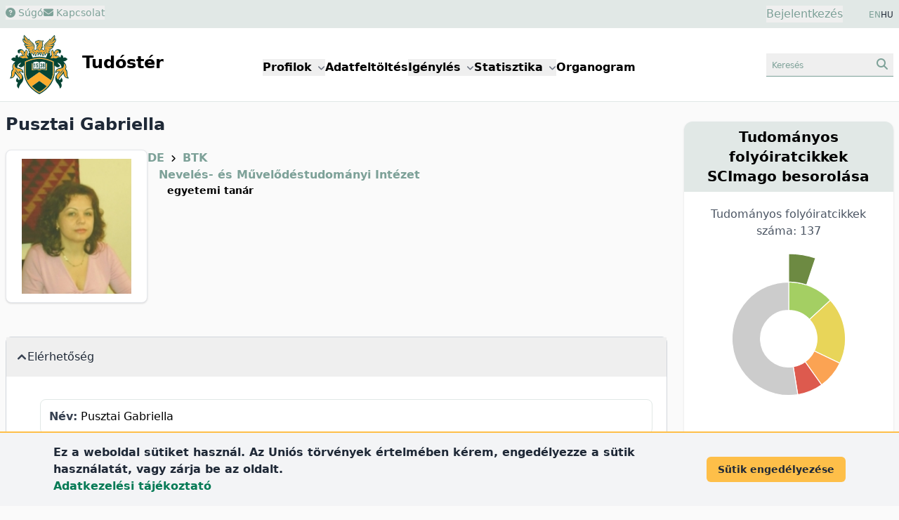

--- FILE ---
content_type: text/html; charset=UTF-8
request_url: https://tudoster.unideb.hu/hu/szerzok/1492
body_size: 396062
content:
<!DOCTYPE html>
<html lang="hu">

<head>
    <meta charset="utf-8">
    <meta name="viewport" content="width=device-width, initial-scale=1">

    <meta name="description" content="Pusztai Gabriella kutatói profilja">
    <meta name="keywords" content="Pusztai Gabriella, Debreceni Egyetem, kutatói profil">

    <link rel="icon" href="https://tudoster.unideb.hu/build/assets/favicon-B_Ca7y0P.ico" type="image/x-icon"/>

    <!-- Scripts -->
    
    <link rel="preload" as="style" href="https://tudoster.unideb.hu/build/assets/app-B-5ri27h.css" /><link rel="preload" as="style" href="https://tudoster.unideb.hu/build/assets/blade-vue-SUCcA2ib.css" /><link rel="modulepreload" href="https://tudoster.unideb.hu/build/assets/app-qy3BAn0I.js" /><link rel="modulepreload" href="https://tudoster.unideb.hu/build/assets/print-C2Mq7MOx.js" /><link rel="modulepreload" href="https://tudoster.unideb.hu/build/assets/axios-BimPEqV4.js" /><link rel="modulepreload" href="https://tudoster.unideb.hu/build/assets/_commonjsHelpers-BosuxZz1.js" /><link rel="modulepreload" href="https://tudoster.unideb.hu/build/assets/apexcharts-CkPoI_OT.js" /><link rel="modulepreload" href="https://tudoster.unideb.hu/build/assets/blade-vue-bQ1krg-Q.js" /><link rel="modulepreload" href="https://tudoster.unideb.hu/build/assets/index-CLBh_4yU.js" /><link rel="stylesheet" href="https://tudoster.unideb.hu/build/assets/app-B-5ri27h.css" /><link rel="stylesheet" href="https://tudoster.unideb.hu/build/assets/blade-vue-SUCcA2ib.css" /><script type="module" src="https://tudoster.unideb.hu/build/assets/app-qy3BAn0I.js"></script><script type="module" src="https://tudoster.unideb.hu/build/assets/apexcharts-CkPoI_OT.js"></script><script type="module" src="https://tudoster.unideb.hu/build/assets/blade-vue-bQ1krg-Q.js"></script>

    

    <!-- GA start -->
    <script async src="https://www.googletagmanager.com/gtag/js?id=G-DE83E8DK4W"></script>

    <script>
        window.dataLayer = window.dataLayer || [];
        function gtag(){dataLayer.push(arguments);}
        gtag('js', new Date());

        gtag('config', 'G-DE83E8DK4W');
    </script>
    <!-- GA end -->



    

            <title>
                            Pusztai Gabriella
                    </title>
    </head>

<body class="bg-udbg flex flex-col min-h-screen">

    <header class="py-2 px-1 sm:px-0 bg-green1">
        <div class="container mx-auto px-2">
            <div class="grid grid-cols-2 gap-4">
                <div class="flex gap-5 text-green2 text-sm">
                    <div>
                                                    <button class="hover:text-gray-600">
                                <a href="https://tudoster.unideb.hu/hu/p/sugo">
                                    <i class="fa-solid fa-circle-question"></i> Súgó
                                </a>
                            </button>
                                            </div>

                    
                    <div>
                        
                                                    <button class="hover:text-gray-600"
                                            data-modal-target="modal-contact"
                                            data-modal-toggle="modal-contact"
                                    >
                                        <i class="fa-solid fa-envelope"></i> Kapcsolat
                                    </button>
    

<div id="modal-contact" tabindex="-1" aria-hidden="true"
     class="fixed top-0 left-0 right-0 z-50 hidden w-full h-full p-4 overflow-x-hidden overflow-y-auto"
>
    <div class="w-full h-[calc(100%-1rem)] max-w-[550px]">
        
        <div class="bg-white rounded-lg shadow max-h-full  overflow-hidden flex flex-col">

            
            <div class="flex items-start justify-between p-4 border-b rounded-t bg-green1 border-b-white">
                <h3 class="text-xl font-semibold text-gray-700" id="modalTitle_modal-contact">
                    Kapcsolat
                </h3>

                <button type="button"
                        class="text-gray-400 bg-transparent hover:bg-gray-200 hover:text-gray-900 rounded-lg text-sm p-1.5 ml-auto inline-flex items-center"
                        data-modal-hide='modal-contact'
                >
                    <svg aria-hidden="true" class="w-5 h-5" fill="currentColor" viewBox="0 0 20 20" xmlns="http://www.w3.org/2000/svg"><path fill-rule="evenodd" d="M4.293 4.293a1 1 0 011.414 0L10 8.586l4.293-4.293a1 1 0 111.414 1.414L11.414 10l4.293 4.293a1 1 0 01-1.414 1.414L10 11.414l-4.293 4.293a1 1 0 01-1.414-1.414L8.586 10 4.293 5.707a1 1 0 010-1.414z" clip-rule="evenodd"></path></svg>
                    <span class="sr-only">Close modal</span>
                </button>
            </div>

            
            <div class="overflow-y-auto max-h-full" id="modalBody_modal-contact">
                <div class="p-6" id="modalText_modal-contact">
                    <div id="blade_vue_contact" class="text-gray-700 text-base font-normal">
    <div class="mb-5">
        Ha kapcsolatba szeretne lépni a Tudóstér adminisztrátoraival, kérjük töltse ki az alábbi űrlapot, vagy küldjön e-mailt a <span class='text-green2 whitespace-nowrap'>publikaciok<i class="fa-solid fa-at"></i>lib.unideb.hu</span> címre.
    </div>

    <div>
        <div class="text-left mb-3">

            <label class="block mb-0.5 ml-0.5 text-sm font-semibold text-gray-700" for="form_d85cce7090bf495b936475453e7dbdc2_name">
    Név
                            <span class="text-red-600">*</span>
</label>
    
    <input
        class="border text-sm text-green-800 rounded-lg focus:ring-0 focus:border-ud-yellow focus:bg-ud-yellow-light block w-full p-2 placeholder:text-gray-400 placeholder:text-xs bg-white border-green2"

        type="text"
        name="name"
        id="form_d85cce7090bf495b936475453e7dbdc2_name"
        placeholder="Név"
        value=""
                    required
                
    >

    
    
</div>
        <div class="text-left mb-3">

            <label class="block mb-0.5 ml-0.5 text-sm font-semibold text-gray-700" for="form_d85cce7090bf495b936475453e7dbdc2_email">
    E-mail cím
                            <span class="text-red-600">*</span>
</label>
    
    <input
        class="border text-sm text-green-800 rounded-lg focus:ring-0 focus:border-ud-yellow focus:bg-ud-yellow-light block w-full p-2 placeholder:text-gray-400 placeholder:text-xs bg-white border-green2"

        type="text"
        name="email"
        id="form_d85cce7090bf495b936475453e7dbdc2_email"
        placeholder="E-mail cím"
        value=""
                    required
                
    >

    
    
</div>
        <div class="text-left mb-3">

            <label class="block mb-0.5 ml-0.5 text-sm font-semibold text-gray-700" for="form_d85cce7090bf495b936475453e7dbdc2_subject">
    Tárgy
                            <span class="text-red-600">*</span>
</label>
    
    <input
        class="border text-sm text-green-800 rounded-lg focus:ring-0 focus:border-ud-yellow focus:bg-ud-yellow-light block w-full p-2 placeholder:text-gray-400 placeholder:text-xs bg-white border-green2"

        type="text"
        name="subject"
        id="form_d85cce7090bf495b936475453e7dbdc2_subject"
        placeholder="Tárgy"
        value=""
                    required
                
    >

    
    
</div>
        <div class="text-left mb-3">

    <label class="block mb-0.5 ml-0.5 text-sm font-semibold text-gray-700" for="message">
    Üzenet
                    <span class="text-red-600">*</span>
</label>

    <textarea
        class="border text-sm text-green-800 rounded-lg focus:ring-0 focus:border-ud-yellow focus:bg-ud-yellow-light block w-full p-2 bg-white border-green2 text-gray-900"
        name="message"
        id="form_d85cce7090bf495b936475453e7dbdc2_message"
        rows="4"
        placeholder="Üzenet"
    ></textarea>

    
    
    
</div>

        <div class="flex items-start mb-2 ">
    <div class="flex items-center h-5">
        <input
            class="w-4 h-4 border border-green2 rounded bg-gray-50 focus:ring-3 focus:ring-green1 text-green2"
            type="checkbox"
            id="form_d85cce7090bf495b936475453e7dbdc2_privacyPolicy"
            name="privacyPolicy"
            value="1"
            
            required="required"
        >
    </div>

    <div class="ml-2 text-sm">
        <label class="block mb-0.5 ml-0.5 text-sm font-semibold text-gray-700" for="form_d85cce7090bf495b936475453e7dbdc2_privacyPolicy">
    A DEENK
        <a href="https://start.lib.unideb.hu/adatkezelesi-tajekoztato" class="font-semibold text-green2 hover:underline" target="_blank">adatkezelési tájékoztatóját</a> megismertem és elfogadom.
                            <span class="text-red-600">*</span>
</label>

            </div>
</div>
    </div>

    
    <Contact
        formid="form_d85cce7090bf495b936475453e7dbdc2"
        url="https://tudoster.unideb.hu/hu/contact"
        :show-captcha="true"
        locale="hu"
    />
</div>
                </div>
            </div>

                            <div class="p-1"></div>
            
        </div>
    </div>
</div>
                                            </div>
                </div>
                <div class="text-right">
                    <div class="inline-flex justify-end pr-8">
                        <button id="login-modal-toggle-btn" class="text-green2" data-modal-target="modal-login" data-modal-show="modal-login">
                Bejelentkezés
            </button>
    

<div id="modal-login" tabindex="-1" aria-hidden="true"
     class="fixed top-0 left-0 right-0 z-50 hidden w-full h-full p-4 overflow-x-hidden overflow-y-auto"
>
    <div class="w-full h-[calc(100%-1rem)] max-w-[450px]">
        
        <div class="bg-white rounded-lg shadow max-h-full  overflow-hidden flex flex-col">

            
            <div class="flex items-start justify-between p-4 border-b rounded-t bg-green1 border-b-white">
                <h3 class="text-xl font-semibold text-gray-700" id="modalTitle_modal-login">
                    Bejelentkezés
                </h3>

                <button type="button"
                        class="text-gray-400 bg-transparent hover:bg-gray-200 hover:text-gray-900 rounded-lg text-sm p-1.5 ml-auto inline-flex items-center"
                        data-modal-hide='modal-login'
                >
                    <svg aria-hidden="true" class="w-5 h-5" fill="currentColor" viewBox="0 0 20 20" xmlns="http://www.w3.org/2000/svg"><path fill-rule="evenodd" d="M4.293 4.293a1 1 0 011.414 0L10 8.586l4.293-4.293a1 1 0 111.414 1.414L11.414 10l4.293 4.293a1 1 0 01-1.414 1.414L10 11.414l-4.293 4.293a1 1 0 01-1.414-1.414L8.586 10 4.293 5.707a1 1 0 010-1.414z" clip-rule="evenodd"></path></svg>
                    <span class="sr-only">Close modal</span>
                </button>
            </div>

            
            <div class="overflow-y-auto max-h-full" id="modalBody_modal-login">
                <div class="p-6" id="modalText_modal-login">
                    <div class="text-justify">

    <div id="accordion-login-help" data-accordion="collapse" data-active-classes="text-medium" data-inactive-classes="text-medium">

        <div class="mb-5 border border-gray-300 bg-green1 my-2 rounded-lg">

            <button type="button" id="accordion-login-help-heading" class="w-full p-2 rounded-t-lg text-justify"
                 data-accordion-target="#accordion-login-help-body" aria-expanded="false" aria-controls="accordion-login-help-body"
            >
                <span class="text-green2 text-sm">
                    <i class="fa-regular fa-circle-question"></i> Információk bejelentkezéshez
                </span>
            </button>

            <div id="accordion-login-help-body" class="hidden" aria-labelledby="accordion-login-help-heading">
                <div class="py-2 bg-gray-50 rounded-b-lg">
                    <div class="px-3 text-sm">
                        A Tudóstér funkcióinak nagy része bejelentkezés nélkül is elérhető. Bejelentkezésre az alábbi műveletekhez van szükség:
                        <ul class="list-disc ml-6">
                            <li>Új Tudóstér profil igénylése</li>
                            <li>Meglévő profil szerkesztése</li>
                            <li>Saját, korábban feltöltött publikációk letöltése</li>
                        </ul>

                        
                        Használja <a class="font-semibold text-green-700" href="https://eduid-manager.unideb.hu/node/1" target="_blank">DE hálózati azonosítóját (eduID)</a> a belépéshez.
                    </div>

                    <div class="text-left border-t border-green1 mt-2 py-1 text-xs">
                        <div class="px-3">
                            <a href="https://eduid-manager.unideb.hu/unideb/eduid/selfservice/lostpassword" target="_blank" class="text-green-700 font-semibold">
                                Mi a jelszavam?
                            </a>
                            <div class="text-xs text-gray-600">
                                Figyelem! A jelszó megváltoztatásával az összes egyetemi oldalon megváltozik a jelszava!
                            </div>
                        </div>
                    </div>

                </div>
            </div>

        </div>

    </div>
</div>







<form id="loginForm" method="POST" action="https://tudoster.unideb.hu/hu/login">
    <input type="hidden" name="_token" value="mT7Zedv7pFSEtUlC1r4NluRIKhjwhNL5VoADASzt" autocomplete="off">
    <div class="text-left mb-3">

            <label class="block mb-0.5 ml-0.5 text-sm font-semibold text-gray-700" for="username">
    Hálózati azonosító
                            <span class="text-red-600">*</span>
</label>
    
    <input
        class="border text-sm text-green-800 rounded-lg focus:ring-0 focus:border-ud-yellow focus:bg-ud-yellow-light block w-full p-2 placeholder:text-gray-400 placeholder:text-xs bg-white border-green2"

        type="text"
        name="username"
        id="username"
        placeholder="Hálózati azonosító"
        value=""
                    required
                
    >

    
    
</div>
    <div class="text-left mb-3">

            <label class="block mb-0.5 ml-0.5 text-sm font-semibold text-gray-700" for="password">
    Jelszó
                            <span class="text-red-600">*</span>
</label>
    
    <input
        class="border text-sm text-green-800 rounded-lg focus:ring-0 focus:border-ud-yellow focus:bg-ud-yellow-light block w-full p-2 placeholder:text-gray-400 placeholder:text-xs bg-white border-green2"

        type="password"
        name="password"
        id="password"
        placeholder="Jelszó"
        value=""
                    required
                
    >

    
    
</div>

    <div class="text-center">
        <button type="submit"
        class="text-white bg-green2 font-semibold rounded-lg mr-2 mb-2 hover:bg-green1 hover:text-green2 focus:ring-2 focus:outline-none focus:ring-green1 disabled:bg-gray-200 disabled:text-gray-400 text-sm px-5 py-2.5"
        
        >
    Bejelentkezés
</button>


    </div>
</form>
                </div>
            </div>

                            <div class="p-1"></div>
            
        </div>
    </div>
</div>

    
                        </div>

                    <div class="inline-flex justify-end gap-2 text-xs text-gray-800">
                        
                                                                                        <a class="text-green2" href="https://tudoster.unideb.hu/en/szerzok/1492">EN</a> HU
                                                                                </div>
                </div>
            </div>
        </div>
    </header>

    
    <header class="bg-white py-1 border-b border-green1">
        <div class="container mx-auto px-2">
            <div class="grid grid-cols-12">
                <div class="col-span-6 lg:col-span-3">
                    <a href="https://tudoster.unideb.hu/hu"><img src="https://tudoster.unideb.hu/build/assets/UD_logo-CW34AVvw.svg" alt="logo" class="inline-block max-h-24"></a>
                    <a href="https://tudoster.unideb.hu/hu"><span class="inline-block pl-2 text-2xl font-semibold">Tudóstér</span></a>
                </div>

                <div class="col-span-2 order-last lg:order-none lg:col-span-6 m-auto">
                    <button data-collapse-toggle="main-menu-dropdown"
        type="button"
        class="inline-flex items-center p-2 ml-3 text-sm text-green2 border border-green1 rounded-lg lg:hidden hover:bg-green1 hover:border-green2 focus:outline-none"
        aria-controls="navbar-dropdown"
        aria-expanded="false"
>
    <span class="sr-only">menu</span>
    <svg class="w-6 h-6" aria-hidden="true" fill="currentColor" viewBox="0 0 20 20" xmlns="http://www.w3.org/2000/svg">
        <path fill-rule="evenodd" d="M3 5a1 1 0 011-1h12a1 1 0 110 2H4a1 1 0 01-1-1zM3 10a1 1 0 011-1h12a1 1 0 110 2H4a1 1 0 01-1-1zM3 15a1 1 0 011-1h12a1 1 0 110 2H4a1 1 0 01-1-1z" clip-rule="evenodd"></path>
    </svg>
</button>

<div class="hidden absolute right-3 bg-white border border-green1 shadow w-44 mt-2 rounded-lg p-2 z-50 lg:w-auto lg:shadow-none lg:border-0 lg:static lg:bg-transparent lg:flex gap-3 xl:gap-10 lg:gap-5 lg:font-semibold" id="main-menu-dropdown">
    <div class="px-4 py-2 lg:p-0">
        <button id="menuDdBtnProfiles" data-dropdown-toggle="menuDdProfiles" class="whitespace-nowrap">Profilok <i class="fa-sharp fa-solid fa-angle-down text-xs text-gray-500 pl-0.5"></i></button>
        <div id="menuDdProfiles" class="z-10 hidden bg-white border border-green1 rounded-lg shadow min-w-44">
            <ul class="py-2 text-sm text-gray-700 dark:text-gray-200" aria-labelledby="menuDdBtnProfiles">
                <li><a href="https://tudoster.unideb.hu/hu/tudosprofilok" class="block px-4 py-2 hover:bg-green2 hover:text-white">Kutatók</a></li>
                <li><a href="https://tudoster.unideb.hu/hu/egysegprofilok" class="block px-4 py-2 hover:bg-green2 hover:text-white">Egységek</a></li>
                <li><a href="https://tudoster.unideb.hu/hu/palyazatok" class="block px-4 py-2 hover:bg-green2 hover:text-white">Pályázatok</a></li>
            </ul>
        </div>
    </div>

    <div class="px-4 py-2 lg:p-0">
        <a href="/hu/feltoltes">
            Adatfeltöltés
        </a>
    </div>

    <div class="px-4 py-2 lg:p-0">
        <div>
            <button id="menuDdBtnApplications" data-dropdown-toggle="menuDdApplications" class="whitespace-nowrap">Igénylés <i class="fa-sharp fa-solid fa-angle-down text-xs text-gray-500 pl-0.5"></i></button>
            <div id="menuDdApplications" class="z-10 hidden bg-white border border-green1 rounded-lg shadow min-w-44">
                <ul class="py-2 text-sm text-gray-700 dark:text-gray-200" aria-labelledby="menuDdBtnApplications">
                    <li><a href="https://tudoster.unideb.hu/hu/igenyles" class="block px-4 py-2 hover:bg-green2 hover:text-white">Hitelesített Publikációs Lista / Igazolás igénylése</a></li>
                    <li><a target="_blank" href="https://tamogatasok.lib.unideb.hu/oa" class="block px-4 py-2 hover:bg-green2 hover:text-white">Open Access publikálás támogatása</a></li>
                    <li><a target="_blank" href="https://tamogatasok.lib.unideb.hu/ptp" class="block px-4 py-2 hover:bg-green2 hover:text-white">Publikációs Tudománytámogatási Program</a></li>
                </ul>
            </div>
        </div>
    </div>

    <div class="px-4 py-2 lg:p-0">
        <div>
            <button id="menuDdBtnStats" data-dropdown-toggle="menuDdStats" class="whitespace-nowrap">Statisztika <i class="fa-sharp fa-solid fa-angle-down text-xs text-gray-500 pl-0.5"></i></button>
            <div id="menuDdStats" class="z-10 hidden bg-white border border-green1 rounded-lg shadow min-w-44">
                <ul class="py-2 text-sm text-gray-700 dark:text-gray-200" aria-labelledby="menuDdBtnStats">
                    <li><a href="https://tudoster.unideb.hu/hu/statisztika/egyseg/1" class="block px-4 py-2 hover:bg-green2 hover:text-white">DE publikációs statisztika</a></li>
                    <li><a href="https://tudoster.unideb.hu/hu/oa_statisztika" class="block px-4 py-2 hover:bg-green2 hover:text-white">OA statisztika</a></li>
                </ul>
            </div>
        </div>
    </div>

    <div class="px-4 py-2 lg:p-0">
        <a href="https://tudoster.unideb.hu/hu/organogram">
            Organogram
        </a>
    </div>


</div>
                </div>

                <div class="col-span-4 lg:col-span-3 text-right my-auto">
                    
                    <button class="px-2 py-1 text-green2 border-b border-green2 hover:bg-green1"
                                    data-modal-target="modal-searchbox" data-modal-toggle="modal-searchbox"
                            >
                                <span class="inline-block text-left text-xs w-20 sm:w-36">Keresés</span>
                                <i class="fa-solid fa-magnifying-glass"></i>
                            </button>
    

<div id="modal-searchbox" tabindex="-1" aria-hidden="true"
     class="fixed top-0 left-0 right-0 z-50 hidden w-full h-full p-4 overflow-x-hidden overflow-y-auto"
>
    <div class="w-full h-[calc(100%-1rem)] max-w-[450px]">
        
        <div class="bg-white rounded-lg shadow max-h-full  overflow-hidden flex flex-col">

            
            <div class="flex items-start justify-between p-4 border-b rounded-t bg-green1 border-b-white">
                <h3 class="text-xl font-semibold text-gray-700" id="modalTitle_modal-searchbox">
                    Keresés
                </h3>

                <button type="button"
                        class="text-gray-400 bg-transparent hover:bg-gray-200 hover:text-gray-900 rounded-lg text-sm p-1.5 ml-auto inline-flex items-center"
                        data-modal-hide='modal-searchbox'
                >
                    <svg aria-hidden="true" class="w-5 h-5" fill="currentColor" viewBox="0 0 20 20" xmlns="http://www.w3.org/2000/svg"><path fill-rule="evenodd" d="M4.293 4.293a1 1 0 011.414 0L10 8.586l4.293-4.293a1 1 0 111.414 1.414L11.414 10l4.293 4.293a1 1 0 01-1.414 1.414L10 11.414l-4.293 4.293a1 1 0 01-1.414-1.414L8.586 10 4.293 5.707a1 1 0 010-1.414z" clip-rule="evenodd"></path></svg>
                    <span class="sr-only">Close modal</span>
                </button>
            </div>

            
            <div class="overflow-y-auto max-h-full" id="modalBody_modal-searchbox">
                <div class="p-6" id="modalText_modal-searchbox">
                    <div class="searchbox-wrapper">

    <ul class="flex flex-wrap justify-center pt-3 text-sm font-semibold" id="sbox_c79b6a7a89f04d999077ff5a73db72a7" data-tabs-toggle="#sbox_c79b6a7a89f04d999077ff5a73db72a7_content" role="tablist">

        <li class="mx-0.5" role="presentation">
    <button
        class="inline-block my-1 px-2 py-1.5 rounded-lg border border-green2 text-gray-600 hover:bg-green1 hover:text-gray-800"
        id="sbox_c79b6a7a89f04d999077ff5a73db72a7-person-tab" data-tabs-target="#sbox_c79b6a7a89f04d999077ff5a73db72a7-person" type="button" role="tab" aria-controls="sbox_c79b6a7a89f04d999077ff5a73db72a7-person" aria-selected="true">
        Kutató
    </button>
</li>


        <li class="mx-0.5" role="presentation">
    <button
        class="inline-block my-1 px-2 py-1.5 rounded-lg border border-green2 text-gray-600 hover:bg-green1 hover:text-gray-800"
        id="sbox_c79b6a7a89f04d999077ff5a73db72a7-unit-tab" data-tabs-target="#sbox_c79b6a7a89f04d999077ff5a73db72a7-unit" type="button" role="tab" aria-controls="sbox_c79b6a7a89f04d999077ff5a73db72a7-unit" aria-selected="false">
        Egység
    </button>
</li>

        <li class="mx-0.5" role="presentation">
    <button
        class="inline-block my-1 px-2 py-1.5 rounded-lg border border-green2 text-gray-600 hover:bg-green1 hover:text-gray-800"
        id="sbox_c79b6a7a89f04d999077ff5a73db72a7-publ-tab" data-tabs-target="#sbox_c79b6a7a89f04d999077ff5a73db72a7-publ" type="button" role="tab" aria-controls="sbox_c79b6a7a89f04d999077ff5a73db72a7-publ" aria-selected="false">
        Publikáció
    </button>
</li>

        
        
    </ul>


    <div id="sbox_c79b6a7a89f04d999077ff5a73db72a7_content" class="text-center">

        
        <div class="hidden p-4 rounded-lg" id="sbox_c79b6a7a89f04d999077ff5a73db72a7-person" role="tabpanel" aria-labelledby="sbox_c79b6a7a89f04d999077ff5a73db72a7-person-tab">
    <form method="get" action="https://tudoster.unideb.hu/hu/tudosprofilok">
                <div class="flex justify-center gap-4">
    <input type="text" name="search" placeholder="kutató keresése" class="grow text-sm border border-green1 px-2 rounded focus:ring-0 focus:border-ud-yellow" >

    <button type="submit" class="px-4 py-1 text-green2 rounded-lg bg-green1">
        <i class="fa-solid fa-magnifying-glass"></i>
    </button>
</div>
            </form>
</div>


        
        <div class="hidden p-4 rounded-lg" id="sbox_c79b6a7a89f04d999077ff5a73db72a7-unit" role="tabpanel" aria-labelledby="sbox_c79b6a7a89f04d999077ff5a73db72a7-unit-tab">
    <form method="get" action="https://tudoster.unideb.hu/hu/egysegprofilok">
                <div class="flex justify-center gap-4">
    <input type="text" name="search" placeholder="egység keresése" class="grow text-sm border border-green1 px-2 rounded focus:ring-0 focus:border-ud-yellow" >

    <button type="submit" class="px-4 py-1 text-green2 rounded-lg bg-green1">
        <i class="fa-solid fa-magnifying-glass"></i>
    </button>
</div>
            </form>
</div>


        
        <div class="hidden p-4 rounded-lg" id="sbox_c79b6a7a89f04d999077ff5a73db72a7-publ" role="tabpanel" aria-labelledby="sbox_c79b6a7a89f04d999077ff5a73db72a7-publ-tab">
    <div x-data="{search: ''}">
                <form @submit.prevent="if($refs.search.value.trim().length &gt; 0) document.getElementById(&#039;sbox_c79b6a7a89f04d999077ff5a73db72a7-form&#039;).submit();" method="get" action="https://tudoster.unideb.hu/hu/search/search-from-box" id="sbox_c79b6a7a89f04d999077ff5a73db72a7-form">
                    <div class="flex justify-center gap-4">
    <input type="text" name="search" placeholder="publikáció keresése" class="grow text-sm border border-green1 px-2 rounded focus:ring-0 focus:border-ud-yellow" x-model="search" x-ref="search">

    <button type="submit" class="px-4 py-1 text-green2 rounded-lg bg-green1">
        <i class="fa-solid fa-magnifying-glass"></i>
    </button>
</div>
                </form>
            </div>

            <div class="mt-3 text-left pl-1">
                <a class="text-green2 hover:underline" href="https://tudoster.unideb.hu/hu/kereso">
                    részletes keresés
                    <i class="fa-solid fa-angles-right text-sm"></i>
                </a>
            </div>
</div>


        

        
        
    </div>

</div>
                </div>
            </div>

                            <div class="p-1"></div>
            
        </div>
    </div>
</div>
                </div>
            </div>
        </div>
    </header>

    
    <div class="flex-grow container mx-auto bg-udbg px-2 lg:grid lg:grid-cols-12 lg:gap-6">

        <div class="lg:col-span-8 xl:col-span-9">
            
            <main class="py-4">

                
                                    <h1 class="font-semibold text-2xl text-gray-800 mb-5">Pusztai Gabriella</h1>
                
                
                
                
                <div class="md:flex md:gap-20">

        <div class="max-w-[230px]">
            <div class="relative overflow-hidden p-3 bg-white border border-gray-200 rounded-lg shadow text-center text-sm font-semibold" >

    <img class="mx-auto object-scale-down w-44 h-48" alt="Pusztai Gabriella" src="https://tudoster.unideb.hu/person-img/1492" />

    
</div>
        </div>


        <div class="m-3 md:m-0">
                                                                    <div class="pl-0">
                                                    <a href="https://tudoster.unideb.hu/hu/egysegek/1" class="font-semibold text-green2 hover:underline">DE</a>
                                                            <span class="fa-solid fa-angle-right text-xs px-1"></span>
                                                                                <a href="https://tudoster.unideb.hu/hu/egysegek/22302" class="font-semibold text-green2 hover:underline">BTK</a>
                                                                        </div>
                
                                <div class="pl-4 font-semibold">
                    <a href="https://tudoster.unideb.hu/hu/egysegek/430" class="font-semibold text-green2 hover:underline">Nevelés- és Művelődéstudományi Intézet</a>

                    <div class="text-sm pl-3">
                        egyetemi tanár  
                    </div>
                </div>
                    </div>
    </div>


    
    <div class="mt-12 mb-12">
        <div id="accordion-profile-data" data-accordion="open" data-active-classes="text-medium" data-inactive-classes="text-medium">
    <div class="border border-b-1 border-gray-300 bg-green1 my-2 rounded-lg">

    <button type="button" id="elerhetoseg"
            class="flex items-center gap-2 w-full p-4 font-medium text-left text-gray-800"
            data-accordion-target="#elerhetoseg_b" aria-expanded="true" aria-controls="elerhetoseg_b"
    >
        <svg data-accordion-icon class="w-3 h-3 rotate-180 shrink-0 text-gray-700 mr-0.5" aria-hidden="true" xmlns="http://www.w3.org/2000/svg" fill="none" viewBox="0 0 10 6">
    <path stroke="currentColor" stroke-linecap="round" stroke-linejoin="round" stroke-width="2" d="M9 5 5 1 1 5"/>
</svg>
        <span>Elérhetőség</span>
    </button>

    <div id="elerhetoseg_b" class="hidden" aria-labelledby="elerhetoseg">
        <div class="p-5 pl-12 bg-white rounded-b-lg">
            <div class="rounded-lg p-3 my-3 border border-green1">
    <span class="font-bold text-gray-700">Név:</span>
    Pusztai Gabriella
</div>


                                    <div class="rounded-lg p-3 my-3 border border-green1">
    <span class="font-bold text-gray-700">Affiliáció:</span>
    <ul class="list-disc ml-10">
                                                            <li>Debreceni Egyetem. Bölcsészettudományi Kar. Nevelés- és Művelődéstudományi Intézet / University of Debrecen. Faculty of Humanities. Institute of Education</li>
                                                    </ul>
</div>
                

                                    <div class="rounded-lg p-3 my-3 border border-green1">
    <span class="font-bold text-gray-700">További profilok:</span>
    <a href="https://m2.mtmt.hu/gui2/?type=authors&amp;mode=browse&amp;sel=10001407" target="_blank" class="mx-2">
                                <span class="bg-green1 text-xs text-gray-600 font-medium px-1.5 py-0.5 rounded rounded-lg hover:bg-ud-yellow">
    MTMT
</span>
                            </a>
</div>
                

                                    <div class="rounded-lg p-3 my-3 border border-green1">
    <span class="font-bold text-gray-700">Fokozat:</span>
    <ul class="list-disc ml-10">
                                                    <li>MTA doktora, Magyar Tudományos Akadémia (2013)</li>
                                                </ul>
</div>
        </div>
    </div>

</div>



            
            <div class="border border-b-1 border-gray-300 bg-green1 my-2 rounded-lg">

    <button type="button" id="szakma"
            class="flex items-center gap-2 w-full p-4 font-medium text-left text-gray-800"
            data-accordion-target="#szakma_b" aria-expanded="false" aria-controls="szakma_b"
    >
        <svg data-accordion-icon class="w-3 h-3 rotate-180 shrink-0 text-gray-700 mr-0.5" aria-hidden="true" xmlns="http://www.w3.org/2000/svg" fill="none" viewBox="0 0 10 6">
    <path stroke="currentColor" stroke-linecap="round" stroke-linejoin="round" stroke-width="2" d="M9 5 5 1 1 5"/>
</svg>
        <span>Szakma</span>
    </button>

    <div id="szakma_b" class="hidden" aria-labelledby="szakma">
        <div class="p-5 pl-12 bg-white rounded-b-lg">
            <div class="rounded-lg p-3 my-3 border border-green1">
    <span class="font-bold text-gray-700">Szakterület:</span>
    nevelésszociológus, oktatáskutató
</div>
        </div>
    </div>

</div>
</div>

    </div>


    
            <div class="shadow-md border border-gray-300 my-2 rounded-lg bg-white pb-4">

    <div class="text-center pt-2 pb-1 px-5 rounded-t-lg bg-green1 border border-green1">
        <h2 class="font-semibold text-xl text-gray-800">Teljes publikációs lista</h2>

        <div class="mt-2">
                            <span class="cursor-pointer text-sm text-white bg-green2 px-3 py-2 rounded-lg hover:bg-ud-yellow hover:text-gray-600 m-3 inline-block whitespace-nowrap"
                      onclick="showCoAuthorChordsModal( '1492', 'coauthorchords', 'hu' )"
                >
                    <i class="fa-solid fa-diagram-project"></i> Tudóstér társszerzők
                </span>
            
                            <a href="https://tudoster.unideb.hu/hu/statisztika/szerzo/1492" class="text-sm text-white bg-green2 px-3 py-2 rounded-lg hover:bg-ud-yellow hover:text-gray-600 m-3 inline-block whitespace-nowrap">
                    <span><i class="fa-solid fa-chart-pie"></i> statisztika</span>
                </a>
            
                            <a href="https://tudoster.unideb.hu/hu/print/person/1492" class="text-sm text-white bg-green2 px-3 py-2 rounded-lg hover:bg-ud-yellow hover:text-gray-600 m-3 inline-block whitespace-nowrap">
                    <span><i class="fa-solid fa-filter"></i> szűrhető publikációs lista</span>
                </a>
                    </div>

    </div>

    <div class="bg-white px-5 pt-3">

        <div class="mt-5 xl:grid xl:grid-cols-2 xl:gap-6 xl:place-content-stretch">

            
            <div class="p-3 border border-green1 rounded-lg shadow bg-udbg text-gray-700">
                                    <div>
                        <a href="https://tudoster.unideb.hu/hu/ris/person/1492">
                            <span class="text-sm pr-1 text-green-800"><i class="fa-solid fa-file-export"></i></span> RIS export (EndNote, Mendeley, RefWorks, Zotero stb.)
                        </a>
                    </div>
                
                <div>
                    <a href="/hu/feltoltes">
                        <span class="text-sm pr-1 text-green-800"><i class="fa-solid fa-upload"></i></span> Hiányzó közlemények feltöltése
                    </a>
                </div>

                                    <div>
                        <a href="https://tudoster.unideb.hu/hu/igenyles">
                            <span class="text-sm pr-1 text-green-800"><i class="fa-solid fa-list-ol"></i></span> Hitelesített Publikációs Lista igénylése
                        </a>
                    </div>
                            </div>

            
            <div class="p-3 border border-green1 rounded-lg shadow bg-udbg text-gray-700 mt-2 xl:mt-0">
                <div class="grid grid-cols-2 gap-3">
                    <div class="text-right">Feltöltött közlemény: </div>
                    <div class="font-semibold">295</div>
                </div>

                <div class="grid grid-cols-2 gap-3">
                    <div class="text-right">DEA-ban: </div>
                    <div class="font-semibold">294</div>
                </div>

                <div class="grid grid-cols-2 gap-3">
                    <div class="text-right">OA: </div>
                    <div class="font-semibold">99</div>
                </div>

                <div class="grid grid-cols-2 gap-3">
                    <div class="text-right">Publikációs időszak: </div>
                    <div class="font-semibold">1994-2025</div>
                </div>

                
            </div>

        </div>


        <div class="mt-10" id="blade_vue">

            <div class="text-center text-lg font-semibold  text-gray-600  mb-4 p-1 bg-green1 rounded-md border border-gray-300 shadow shadow-sm">2025</div>
    
    <div class="my-2.5 py-3 px-4 border border-green1 rounded rounded-md shadow shadow-sm flex gap-4 bg-udbg
                "
>
            <div class="text-gray-500">
            1.
        </div>
    
    <div>
        <a class="text-green-700 hover:bg-green1 hover:text-green-800 font-semibold"
       href="https://tudoster.unideb.hu/hu/szerzok/1492"
    >
        Pusztai, G.</a>:


    <span class="text-green-700 hover:bg-green1 hover:text-green-800 cursor-pointer"
          onclick="showPublicationDatasheetModal('BIBFORM130489', 'hu')"
    >
        A család-iskola partnerség szülői nézőpontból: Vizsgálatok három országban.
    </span>



    <br>Felsőoktatási Kutató és Fejlesztő Központ (CHERD), Debrecen, 254 p., 2025.
            ISBN: 9786156012326
    






<div class="flex gap-2 mt-2">
    
                        <a class="bg-dea text-white rounded px-2 text-xs font-bold" href="https://hdl.handle.net/2437/390977" target="_blank">
                DEA
            </a>
        
    
    
    
    </div>




    </div>
</div>

    

    
    <div class="my-2.5 py-3 px-4 border border-green1 rounded rounded-md shadow shadow-sm flex gap-4 bg-udbg
                "
>
            <div class="text-gray-500">
            2.
        </div>
    
    <div>
        <a class="text-green-700 hover:bg-green1 hover:text-green-800 "
       href="https://tudoster.unideb.hu/hu/szerzok/3352"
    >
        Csók, C.</a>,
    <a class="text-green-700 hover:bg-green1 hover:text-green-800 font-semibold"
       href="https://tudoster.unideb.hu/hu/szerzok/1492"
    >
        Pusztai, G.</a>:


    <span class="text-green-700 hover:bg-green1 hover:text-green-800 cursor-pointer"
          onclick="showPublicationDatasheetModal('BIBFORM130894', 'hu')"
    >
        A hallgatói lemorzsolódás egyéni és intézményi rizikófaktorai.
    </span>



    <br>In: XVII. Pro Scientia Aranyérmesek Konferenciája PSAK 2024 - Tanulmánykötet.. Szerk.: Niklai Patrícia Dominika; Jedlovszky-Hajdú Angéla, Pro Scientia Aranyérmesek Társasága Egyesülete., Pécs, 58-63, 2025. ISBN: 9789638828989








<div class="flex gap-2 mt-2">
    
                        <a class="bg-dea text-white rounded px-2 text-xs font-bold" href="https://hdl.handle.net/2437/394544" target="_blank">
                DEA
            </a>
        
    
    
    
    </div>




    </div>
</div>

    

    
    <div class="my-2.5 py-3 px-4 border border-green1 rounded rounded-md shadow shadow-sm flex gap-4 bg-udbg
                "
>
            <div class="text-gray-500">
            3.
        </div>
    
    <div>
        <a class="text-green-700 hover:bg-green1 hover:text-green-800 "
       href="https://tudoster.unideb.hu/hu/szerzok/3352"
    >
        Csók, C.</a>,
    <a class="text-green-700 hover:bg-green1 hover:text-green-800 "
       href="https://tudoster.unideb.hu/hu/szerzok/4755"
    >
        Szecskó, J.</a>,
    <a class="text-green-700 hover:bg-green1 hover:text-green-800 font-semibold"
       href="https://tudoster.unideb.hu/hu/szerzok/1492"
    >
        Pusztai, G.</a>:


    <span class="text-green-700 hover:bg-green1 hover:text-green-800 cursor-pointer"
          onclick="showPublicationDatasheetModal('BIBFORM129821', 'hu')"
    >
        Building School Resilience through the Collaborative Efforts of Teachers and Educational Support Staff.
    </span>



    <br><i>ELNE Journal.</i> 4, 22, 2025.








<div class="flex gap-2 mt-2">
    
                        <a class="bg-dea text-white rounded px-2 text-xs font-bold" href="https://hdl.handle.net/2437/389749" target="_blank">
                DEA
            </a>
        
    
    
    
    </div>




    </div>
</div>

    

    
    <div class="my-2.5 py-3 px-4 border border-green1 rounded rounded-md shadow shadow-sm flex gap-4 bg-udbg
                bg-oa bg-no-repeat bg-posOA"
>
            <div class="text-gray-500">
            4.
        </div>
    
    <div>
        <a class="text-green-700 hover:bg-green1 hover:text-green-800 "
       href="https://tudoster.unideb.hu/hu/szerzok/3624"
    >
        Kocsis, Z.</a>,
    <a class="text-green-700 hover:bg-green1 hover:text-green-800 "
       href="https://tudoster.unideb.hu/hu/szerzok/5366"
    >
        Csák, Z.</a>,
    <span class="">
        Bodnár, D.</span>,
    <a class="text-green-700 hover:bg-green1 hover:text-green-800 font-semibold"
       href="https://tudoster.unideb.hu/hu/szerzok/1492"
    >
        Pusztai, G.</a>:


    <span class="text-green-700 hover:bg-green1 hover:text-green-800 cursor-pointer"
          onclick="showPublicationDatasheetModal('BIBFORM131983', 'hu')"
    >
        Designing a Board Game to Expand Knowledge About Parental Involvement in Teacher Education.
    </span>



    <br><i>Education Sciences.</i> 15 (8), 1-25, (cikkazonosító: 986), 2025.








<div class="flex gap-2 mt-2">
            <a class="bg-doi text-white rounded px-2 text-xs font-bold" href="https://dx.doi.org/10.3390/educsci15080986" target="_blank">
            doi
        </a>
    
                        <a class="bg-open text-white rounded px-2 text-xs font-bold" href="https://hdl.handle.net/2437/396979" target="_blank">
                DEA
            </a>
        
    
    
    
    </div>



    
    <div class="flex gap-5 mt-2">
        <div>Folyóirat-mutatók:</div>
        <div>
                            <div class="pb-0.5
                    
                    "
                >
                    <span class="font-mono font-medium scimago-Q2 rounded text-sm px-1 py-0.5 text-gray-700">Q2</span>
                    Computer Science Applications
                                            (2024)
                                    </div>
                            <div class="pb-0.5
                    
                    "
                >
                    <span class="font-mono font-medium scimago-Q1 rounded text-sm px-1 py-0.5 text-gray-700">Q1</span>
                    Computer Science (miscellaneous)
                                            (2024)
                                    </div>
                            <div class="pb-0.5
                    
                    "
                >
                    <span class="font-mono font-medium scimago-Q2 rounded text-sm px-1 py-0.5 text-gray-700">Q2</span>
                    Developmental and Educational Psychology
                                            (2024)
                                    </div>
                            <div class="pb-0.5
                    
                    "
                >
                    <span class="font-mono font-medium scimago-Q1 rounded text-sm px-1 py-0.5 text-gray-700">Q1</span>
                    Education
                                            (2024)
                                    </div>
                            <div class="pb-0.5
                    
                    "
                >
                    <span class="font-mono font-medium scimago-Q2 rounded text-sm px-1 py-0.5 text-gray-700">Q2</span>
                    Physical Therapy, Sports Therapy and Rehabilitation
                                            (2024)
                                    </div>
                            <div class="pb-0.5
                    
                    "
                >
                    <span class="font-mono font-medium scimago-Q2 rounded text-sm px-1 py-0.5 text-gray-700">Q2</span>
                    Public Administration
                                            (2024)
                                    </div>
            
                    </div>
    </div>

    </div>
</div>

    

    
    <div class="my-2.5 py-3 px-4 border border-green1 rounded rounded-md shadow shadow-sm flex gap-4 bg-udbg
                "
>
            <div class="text-gray-500">
            5.
        </div>
    
    <div>
        <a class="text-green-700 hover:bg-green1 hover:text-green-800 "
       href="https://tudoster.unideb.hu/hu/szerzok/3352"
    >
        Csók, C.</a>,
    <a class="text-green-700 hover:bg-green1 hover:text-green-800 font-semibold"
       href="https://tudoster.unideb.hu/hu/szerzok/1492"
    >
        Pusztai, G.</a>:


    <span class="text-green-700 hover:bg-green1 hover:text-green-800 cursor-pointer"
          onclick="showPublicationDatasheetModal('BIBFORM131321', 'hu')"
    >
        Factors Affecting Successful Teamwork among School Staff: Evidence from a Survey of School Support Professionals.
    </span>



    <br>In: Book of abstracts Teacher Education in a Global World. / Mireia Usart, Mercℓe Gisbert, Jordi Mogas, Oriol Nadal &amp; Tania Molero-Aranda, World Federation of Associations for Teacher Education (WFATE), Association for Teacher Education in Europe (ATEE), Universitat Rovira i Virgili, Tarragona, 206, 2025.








<div class="flex gap-2 mt-2">
    
                        <a class="bg-dea text-white rounded px-2 text-xs font-bold" href="https://hdl.handle.net/2437/395725" target="_blank">
                DEA
            </a>
        
    
    
    
    </div>




    </div>
</div>

    

    
    <div class="my-2.5 py-3 px-4 border border-green1 rounded rounded-md shadow shadow-sm flex gap-4 bg-udbg
                bg-oa bg-no-repeat bg-posOA"
>
            <div class="text-gray-500">
            6.
        </div>
    
    <div>
        <a class="text-green-700 hover:bg-green1 hover:text-green-800 font-semibold"
       href="https://tudoster.unideb.hu/hu/szerzok/1492"
    >
        Pusztai, G.</a>,
    <a class="text-green-700 hover:bg-green1 hover:text-green-800 "
       href="https://tudoster.unideb.hu/hu/szerzok/3427"
    >
        Bacskai, K.</a>,
    <a class="text-green-700 hover:bg-green1 hover:text-green-800 "
       href="https://tudoster.unideb.hu/hu/szerzok/2627"
    >
        Ceglédi, T.</a>,
    <a class="text-green-700 hover:bg-green1 hover:text-green-800 "
       href="https://tudoster.unideb.hu/hu/szerzok/3624"
    >
        Kocsis, Z.</a>,
    <span class="">
        Hine, M. G.</span>:


    <span class="text-green-700 hover:bg-green1 hover:text-green-800 cursor-pointer"
          onclick="showPublicationDatasheetModal('BIBFORM127835', 'hu')"
    >
        Mission Possible?: Institutional Family-School-Community Partnership Practices and Parental Involvement in Hungarian Majority and Minority Schools in Three Central and Eastern European Countries.
    </span>



    <br><i>Soc. Sci.</i> 14 (107), 1-19, (cikkazonosító: 107), 2025.








<div class="flex gap-2 mt-2">
            <a class="bg-doi text-white rounded px-2 text-xs font-bold" href="https://dx.doi.org/10.3390/socsci14020107" target="_blank">
            doi
        </a>
    
                        <a class="bg-open text-white rounded px-2 text-xs font-bold" href="https://hdl.handle.net/2437/387050" target="_blank">
                DEA
            </a>
        
    
    
    
    </div>



    
    <div class="flex gap-5 mt-2">
        <div>Folyóirat-mutatók:</div>
        <div>
                            <div class="pb-0.5
                    
                    "
                >
                    <span class="font-mono font-medium scimago-Q2 rounded text-sm px-1 py-0.5 text-gray-700">Q2</span>
                    Social Sciences (miscellaneous)
                                            (2024)
                                    </div>
            
                    </div>
    </div>

    </div>
</div>

    

    
    <div class="my-2.5 py-3 px-4 border border-green1 rounded rounded-md shadow shadow-sm flex gap-4 bg-udbg
                "
>
            <div class="text-gray-500">
            7.
        </div>
    
    <div>
        <a class="text-green-700 hover:bg-green1 hover:text-green-800 "
       href="https://tudoster.unideb.hu/hu/szerzok/4310"
    >
        Fényes, H.</a>,
    <a class="text-green-700 hover:bg-green1 hover:text-green-800 "
       href="https://tudoster.unideb.hu/hu/szerzok/3624"
    >
        Kocsis, Z.</a>,
    <a class="text-green-700 hover:bg-green1 hover:text-green-800 "
       href="https://tudoster.unideb.hu/hu/szerzok/4316"
    >
        Mohácsi, M.</a>,
    <a class="text-green-700 hover:bg-green1 hover:text-green-800 font-semibold"
       href="https://tudoster.unideb.hu/hu/szerzok/1492"
    >
        Pusztai, G.</a>:


    <span class="text-green-700 hover:bg-green1 hover:text-green-800 cursor-pointer"
          onclick="showPublicationDatasheetModal('BIBFORM128383', 'hu')"
    >
        Motivations for paid work and their determinants among higher education students.
    </span>



    <br><i>J. Educ. Work.</i> Epub ahead of print, 1-15, 2025.








<div class="flex gap-2 mt-2">
            <a class="bg-doi text-white rounded px-2 text-xs font-bold" href="https://dx.doi.org/10.1080/13639080.2025.2472149" target="_blank">
            doi
        </a>
    
                        <a class="bg-dea text-white rounded px-2 text-xs font-bold" href="https://hdl.handle.net/2437/387867" target="_blank">
                DEA
            </a>
        
    
    
    
    </div>



    
    <div class="flex gap-5 mt-2">
        <div>Folyóirat-mutatók:</div>
        <div>
                            <div class="pb-0.5
                    
                    "
                >
                    <span class="font-mono font-medium scimago-Q2 rounded text-sm px-1 py-0.5 text-gray-700">Q2</span>
                    Education
                                            (2024)
                                    </div>
                            <div class="pb-0.5
                    
                    "
                >
                    <span class="font-mono font-medium scimago-Q2 rounded text-sm px-1 py-0.5 text-gray-700">Q2</span>
                    Organizational Behavior and Human Resource Management
                                            (2024)
                                    </div>
                            <div class="pb-0.5
                    
                    "
                >
                    <span class="font-mono font-medium scimago-Q2 rounded text-sm px-1 py-0.5 text-gray-700">Q2</span>
                    Public Administration
                                            (2024)
                                    </div>
            
                    </div>
    </div>

    </div>
</div>

    

    
    <div class="my-2.5 py-3 px-4 border border-green1 rounded rounded-md shadow shadow-sm flex gap-4 bg-udbg
                bg-oa bg-no-repeat bg-posOA"
>
            <div class="text-gray-500">
            8.
        </div>
    
    <div>
        <a class="text-green-700 hover:bg-green1 hover:text-green-800 font-semibold"
       href="https://tudoster.unideb.hu/hu/szerzok/1492"
    >
        Pusztai, G.</a>,
    <a class="text-green-700 hover:bg-green1 hover:text-green-800 "
       href="https://tudoster.unideb.hu/hu/szerzok/4562"
    >
        Hrabéczy, A.</a>,
    <a class="text-green-700 hover:bg-green1 hover:text-green-800 "
       href="https://tudoster.unideb.hu/hu/szerzok/3352"
    >
        Csók, C.</a>:


    <span class="text-green-700 hover:bg-green1 hover:text-green-800 cursor-pointer"
          onclick="showPublicationDatasheetModal('BIBFORM131051', 'hu')"
    >
        Parental Involvement as an Antidote to Student Dropout in Higher Education: Students&#039; Perceptions of Dropout Risk.
    </span>



    <br><i>Open Education Studies.</i> 7 (1), 1-12, (cikkazonosító: 20250089), 2025.








<div class="flex gap-2 mt-2">
            <a class="bg-doi text-white rounded px-2 text-xs font-bold" href="https://dx.doi.org/10.1515/edu-2025-0089" target="_blank">
            doi
        </a>
    
                        <a class="bg-open text-white rounded px-2 text-xs font-bold" href="https://hdl.handle.net/2437/395307" target="_blank">
                DEA
            </a>
        
    
    
    
    </div>



    
    <div class="flex gap-5 mt-2">
        <div>Folyóirat-mutatók:</div>
        <div>
                            <div class="pb-0.5
                    
                    "
                >
                    <span class="font-mono font-medium scimago-Q4 rounded text-sm px-1 py-0.5 text-gray-700">Q4</span>
                    Developmental and Educational Psychology
                                            (2024)
                                    </div>
                            <div class="pb-0.5
                    
                    "
                >
                    <span class="font-mono font-medium scimago-Q3 rounded text-sm px-1 py-0.5 text-gray-700">Q3</span>
                    Education
                                            (2024)
                                    </div>
                            <div class="pb-0.5
                    
                    "
                >
                    <span class="font-mono font-medium scimago-Q2 rounded text-sm px-1 py-0.5 text-gray-700">Q2</span>
                    Social Sciences (miscellaneous)
                                            (2024)
                                    </div>
            
                    </div>
    </div>

    </div>
</div>

    

    
    <div class="my-2.5 py-3 px-4 border border-green1 rounded rounded-md shadow shadow-sm flex gap-4 bg-udbg
                bg-oa bg-no-repeat bg-posOA"
>
            <div class="text-gray-500">
            9.
        </div>
    
    <div>
        <a class="text-green-700 hover:bg-green1 hover:text-green-800 "
       href="https://tudoster.unideb.hu/hu/szerzok/4310"
    >
        Fényes, H.</a>,
    <a class="text-green-700 hover:bg-green1 hover:text-green-800 "
       href="https://tudoster.unideb.hu/hu/szerzok/5366"
    >
        Csák, Z.</a>,
    <a class="text-green-700 hover:bg-green1 hover:text-green-800 font-semibold"
       href="https://tudoster.unideb.hu/hu/szerzok/1492"
    >
        Pusztai, G.</a>:


    <span class="text-green-700 hover:bg-green1 hover:text-green-800 cursor-pointer"
          onclick="showPublicationDatasheetModal('BIBFORM131508', 'hu')"
    >
        Parental volunteering in schools: perspectives from a Central and Eastern European region.
    </span>



    <br><i>Cogent Educ.</i> 12 (1), 1-15, (cikkazonosító: 2535842), 2025.








<div class="flex gap-2 mt-2">
            <a class="bg-doi text-white rounded px-2 text-xs font-bold" href="https://dx.doi.org/10.1080/2331186X.2025.2535842" target="_blank">
            doi
        </a>
    
                        <a class="bg-open text-white rounded px-2 text-xs font-bold" href="https://hdl.handle.net/2437/396121" target="_blank">
                DEA
            </a>
        
    
    
    
    </div>



    
    <div class="flex gap-5 mt-2">
        <div>Folyóirat-mutatók:</div>
        <div>
                            <div class="pb-0.5
                    
                    "
                >
                    <span class="font-mono font-medium scimago-Q2 rounded text-sm px-1 py-0.5 text-gray-700">Q2</span>
                    Education
                                            (2024)
                                    </div>
            
                    </div>
    </div>

    </div>
</div>

    

    
    <div class="my-2.5 py-3 px-4 border border-green1 rounded rounded-md shadow shadow-sm flex gap-4 bg-udbg
                "
>
            <div class="text-gray-500">
            10.
        </div>
    
    <div>
        <a class="text-green-700 hover:bg-green1 hover:text-green-800 "
       href="https://tudoster.unideb.hu/hu/szerzok/3352"
    >
        Csók, C.</a>,
    <a class="text-green-700 hover:bg-green1 hover:text-green-800 font-semibold"
       href="https://tudoster.unideb.hu/hu/szerzok/1492"
    >
        Pusztai, G.</a>:


    <span class="text-green-700 hover:bg-green1 hover:text-green-800 cursor-pointer"
          onclick="showPublicationDatasheetModal('BIBFORM133694', 'hu')"
    >
        Pedagógusok nézetei a diákok jövőtudatos gondolkodásával kapcsolatban.
    </span>



    <br>In: XXV. Országos Neveléstudományi Konferencia. Neveléstudomány tegnap és ma - a jövő kihívásai / Józsa Krisztián, Habók Anita (szerk.), MTA Pedagógiai Tudományos Bizottsága, SZTE Neveléstudományi Intézet, Szeged, 87, 2025. ISBN: 9789636880835








<div class="flex gap-2 mt-2">
    
                        <a class="bg-dea text-white rounded px-2 text-xs font-bold" href="https://hdl.handle.net/2437/398951" target="_blank">
                DEA
            </a>
        
    
    
    
    </div>




    </div>
</div>

    

    
    <div class="my-2.5 py-3 px-4 border border-green1 rounded rounded-md shadow shadow-sm flex gap-4 bg-udbg
                bg-oa bg-no-repeat bg-posOA"
>
            <div class="text-gray-500">
            11.
        </div>
    
    <div>
        <a class="text-green-700 hover:bg-green1 hover:text-green-800 "
       href="https://tudoster.unideb.hu/hu/szerzok/5287"
    >
        Polgáriné Szilágyi, E.</a>,
    <a class="text-green-700 hover:bg-green1 hover:text-green-800 font-semibold"
       href="https://tudoster.unideb.hu/hu/szerzok/1492"
    >
        Pusztai, G.</a>:


    <span class="text-green-700 hover:bg-green1 hover:text-green-800 cursor-pointer"
          onclick="showPublicationDatasheetModal('BIBFORM129849', 'hu')"
    >
        Schools in the role of the family: Kolping pedagogy in Hungary.
    </span>



    <br><i>Hung. educ. res. j.</i> Epub ahead of print, 1-15, 2025.








<div class="flex gap-2 mt-2">
            <a class="bg-doi text-white rounded px-2 text-xs font-bold" href="https://dx.doi.org/10.1556/063.2025.00333" target="_blank">
            doi
        </a>
    
                        <a class="bg-open text-white rounded px-2 text-xs font-bold" href="https://hdl.handle.net/2437/389815" target="_blank">
                DEA
            </a>
        
    
    
    
    </div>




    </div>
</div>

    

    
    <div class="my-2.5 py-3 px-4 border border-green1 rounded rounded-md shadow shadow-sm flex gap-4 bg-udbg
                "
>
            <div class="text-gray-500">
            12.
        </div>
    
    <div>
        <a class="text-green-700 hover:bg-green1 hover:text-green-800 "
       href="https://tudoster.unideb.hu/hu/szerzok/3643"
    >
        Szabó, D.</a>,
    <a class="text-green-700 hover:bg-green1 hover:text-green-800 "
       href="https://tudoster.unideb.hu/hu/szerzok/3624"
    >
        Kocsis, Z.</a>,
    <a class="text-green-700 hover:bg-green1 hover:text-green-800 font-semibold"
       href="https://tudoster.unideb.hu/hu/szerzok/1492"
    >
        Pusztai, G.</a>:


    <span class="text-green-700 hover:bg-green1 hover:text-green-800 cursor-pointer"
          onclick="showPublicationDatasheetModal('BIBFORM130090', 'hu')"
    >
        Szülői részvétel: (Együtt)működő online tanár-szülő kommunikáció lehetőségeinek megismerése és feltérképezése pedagógusinterjúk által.
    </span>



    <br><i>Inform. társad.</i> 25 (1), 42-63, 2025.








<div class="flex gap-2 mt-2">
            <a class="bg-doi text-white rounded px-2 text-xs font-bold" href="https://doi.org/10.22503/inftars.XXV.2025.1.3" target="_blank">
            doi
        </a>
    
                        <a class="bg-dea text-white rounded px-2 text-xs font-bold" href="https://hdl.handle.net/2437/390218" target="_blank">
                DEA
            </a>
        
    
    
    
    </div>



    
    <div class="flex gap-5 mt-2">
        <div>Folyóirat-mutatók:</div>
        <div>
                            <div class="pb-0.5
                    
                    "
                >
                    <span class="font-mono font-medium scimago-Q2 rounded text-sm px-1 py-0.5 text-gray-700">Q2</span>
                    Communication
                                            (2024)
                                    </div>
                            <div class="pb-0.5
                    
                    "
                >
                    <span class="font-mono font-medium scimago-Q3 rounded text-sm px-1 py-0.5 text-gray-700">Q3</span>
                    Education
                                            (2024)
                                    </div>
                            <div class="pb-0.5
                    
                    "
                >
                    <span class="font-mono font-medium scimago-Q3 rounded text-sm px-1 py-0.5 text-gray-700">Q3</span>
                    Management of Technology and Innovation
                                            (2024)
                                    </div>
                            <div class="pb-0.5
                    
                    "
                >
                    <span class="font-mono font-medium scimago-Q4 rounded text-sm px-1 py-0.5 text-gray-700">Q4</span>
                    Social Psychology
                                            (2024)
                                    </div>
            
                    </div>
    </div>

    </div>
</div>

    

    
    <div class="my-2.5 py-3 px-4 border border-green1 rounded rounded-md shadow shadow-sm flex gap-4 bg-udbg
                "
>
            <div class="text-gray-500">
            13.
        </div>
    
    <div>
        <a class="text-green-700 hover:bg-green1 hover:text-green-800 font-semibold"
       href="https://tudoster.unideb.hu/hu/szerzok/1492"
    >
        Pusztai, G.</a>,
    <a class="text-green-700 hover:bg-green1 hover:text-green-800 "
       href="https://tudoster.unideb.hu/hu/szerzok/2627"
    >
        Ceglédi, T.</a>,
    <a class="text-green-700 hover:bg-green1 hover:text-green-800 "
       href="https://tudoster.unideb.hu/hu/szerzok/3427"
    >
        Bacskai, K.</a>,
    <span class="">
        Papp, H.</span>:


    <span class="text-green-700 hover:bg-green1 hover:text-green-800 cursor-pointer"
          onclick="showPublicationDatasheetModal('BIBFORM130980', 'hu')"
    >
        Teachers&#039; and parents&#039; collaboration for students = Pedagógusok és szülők együttműködése a tanulókért : Az MTA-DE-CSATOKK Kutatócsoport zárókonferenciája : Absztraktkötet.
    </span>



    <br>CHERD-Hungary, Debrecen, 2025.
            ISBN: 9786156012333
    






<div class="flex gap-2 mt-2">
    
                        <a class="bg-dea text-white rounded px-2 text-xs font-bold" href="https://hdl.handle.net/2437/394918" target="_blank">
                DEA
            </a>
        
    
    
    
    </div>




    </div>
</div>

    

    
    <div class="my-2.5 py-3 px-4 border border-green1 rounded rounded-md shadow shadow-sm flex gap-4 bg-udbg
                "
>
            <div class="text-gray-500">
            14.
        </div>
    
    <div>
        <a class="text-green-700 hover:bg-green1 hover:text-green-800 "
       href="https://tudoster.unideb.hu/hu/szerzok/5322"
    >
        Alter, E.</a>,
    <a class="text-green-700 hover:bg-green1 hover:text-green-800 "
       href="https://tudoster.unideb.hu/hu/szerzok/4310"
    >
        Fényes, H.</a>,
    <a class="text-green-700 hover:bg-green1 hover:text-green-800 font-semibold"
       href="https://tudoster.unideb.hu/hu/szerzok/1492"
    >
        Pusztai, G.</a>:


    <span class="text-green-700 hover:bg-green1 hover:text-green-800 cursor-pointer"
          onclick="showPublicationDatasheetModal('BIBFORM131707', 'hu')"
    >
        The multi-faceted effects of gender in parental involvement: The results of a systematic literature review.
    </span>



    <br><i>Rev. Educ.</i> 13 (2), 1-38, (cikkazonosító: 70091), 2025.








<div class="flex gap-2 mt-2">
            <a class="bg-doi text-white rounded px-2 text-xs font-bold" href="https://dx.doi.org/10.1002/rev3.70091" target="_blank">
            doi
        </a>
    
                        <a class="bg-dea text-white rounded px-2 text-xs font-bold" href="https://hdl.handle.net/2437/396451" target="_blank">
                DEA
            </a>
        
    
    
    
    </div>



    
    <div class="flex gap-5 mt-2">
        <div>Folyóirat-mutatók:</div>
        <div>
                            <div class="pb-0.5
                    
                    "
                >
                    <span class="font-mono font-medium scimago-Q1 rounded text-sm px-1 py-0.5 text-gray-700">Q1</span>
                    Education
                                            (2024)
                                    </div>
            
                    </div>
    </div>

    </div>
</div>

    

    
    <div class="my-2.5 py-3 px-4 border border-green1 rounded rounded-md shadow shadow-sm flex gap-4 bg-udbg
                bg-oa bg-no-repeat bg-posOA"
>
            <div class="text-gray-500">
            15.
        </div>
    
    <div>
        <a class="text-green-700 hover:bg-green1 hover:text-green-800 "
       href="https://tudoster.unideb.hu/hu/szerzok/3624"
    >
        Kocsis, Z.</a>,
    <a class="text-green-700 hover:bg-green1 hover:text-green-800 font-semibold"
       href="https://tudoster.unideb.hu/hu/szerzok/1492"
    >
        Pusztai, G.</a>:


    <span class="text-green-700 hover:bg-green1 hover:text-green-800 cursor-pointer"
          onclick="showPublicationDatasheetModal('BIBFORM127565', 'hu')"
    >
        The Role of Higher Education Through the Eyes of Hungarian Undergraduate Students and Graduates: A Qualitative Exploratory Study.
    </span>



    <br><i>Int. J. Res. Vocat. Educ. Train-IJRVET.</i> 12 (1), 48-75, 2025.








<div class="flex gap-2 mt-2">
            <a class="bg-doi text-white rounded px-2 text-xs font-bold" href="https://dx.doi.org/https://doi.org/10.13152/IJRVET.12.1.3" target="_blank">
            doi
        </a>
    
                        <a class="bg-open text-white rounded px-2 text-xs font-bold" href="https://hdl.handle.net/2437/386695" target="_blank">
                DEA
            </a>
        
    
    
    
    </div>



    
    <div class="flex gap-5 mt-2">
        <div>Folyóirat-mutatók:</div>
        <div>
                            <div class="pb-0.5
                    
                    "
                >
                    <span class="font-mono font-medium scimago-Q2 rounded text-sm px-1 py-0.5 text-gray-700">Q2</span>
                    Education
                                            (2024)
                                    </div>
            
                    </div>
    </div>

    </div>
</div>

    

    
    <div class="my-2.5 py-3 px-4 border border-green1 rounded rounded-md shadow shadow-sm flex gap-4 bg-udbg
                "
>
            <div class="text-gray-500">
            16.
        </div>
    
    <div>
        <a class="text-green-700 hover:bg-green1 hover:text-green-800 font-semibold"
       href="https://tudoster.unideb.hu/hu/szerzok/1492"
    >
        Pusztai, G.</a>,
    <a class="text-green-700 hover:bg-green1 hover:text-green-800 "
       href="https://tudoster.unideb.hu/hu/szerzok/3352"
    >
        Csók, C.</a>:


    <span class="text-green-700 hover:bg-green1 hover:text-green-800 cursor-pointer"
          onclick="showPublicationDatasheetModal('BIBFORM131322', 'hu')"
    >
        The Role of Teachers&#039; Support Staff in Engaging Parents from Diverse Cultural Backgrounds: Insights from a Parent Survey.
    </span>



    <br>In: Book of abstracts Teacher Education in a Global World / Mireia Usart, Mercè Gisbert, Jordi Mogas, Oriol Nadal &amp; Tania Molero-Aranda, World Federation of Associations for Teacher Education (WFATE), Association for Teacher Education in Europe (ATEE), Universitat Rovira i Virgili, Tarragona, 220, 2025.








<div class="flex gap-2 mt-2">
    
                        <a class="bg-dea text-white rounded px-2 text-xs font-bold" href="https://hdl.handle.net/2437/395726" target="_blank">
                DEA
            </a>
        
    
    
    
    </div>




    </div>
</div>

    

    
    <div class="my-2.5 py-3 px-4 border border-green1 rounded rounded-md shadow shadow-sm flex gap-4 bg-udbg
                bg-oa bg-no-repeat bg-posOA"
>
            <div class="text-gray-500">
            17.
        </div>
    
    <div>
        <a class="text-green-700 hover:bg-green1 hover:text-green-800 "
       href="https://tudoster.unideb.hu/hu/szerzok/3624"
    >
        Kocsis, Z.</a>,
    <span class="">
        Kas, D.</span>,
    <a class="text-green-700 hover:bg-green1 hover:text-green-800 font-semibold"
       href="https://tudoster.unideb.hu/hu/szerzok/1492"
    >
        Pusztai, G.</a>:


    <span class="text-green-700 hover:bg-green1 hover:text-green-800 cursor-pointer"
          onclick="showPublicationDatasheetModal('BIBFORM132981', 'hu')"
    >
        Wings or Handcuffs? The Dilemmas of Helicopter Parenting Based on a Systematic Literature Review.
    </span>



    <br><i>Social Sciences.</i> 14 (10), 1-20, (cikkazonosító: 621), 2025.








<div class="flex gap-2 mt-2">
            <a class="bg-doi text-white rounded px-2 text-xs font-bold" href="https://dx.doi.org/10.3390/socsci14100621" target="_blank">
            doi
        </a>
    
                        <a class="bg-open text-white rounded px-2 text-xs font-bold" href="https://hdl.handle.net/2437/398156" target="_blank">
                DEA
            </a>
        
    
    
            <a class="bg-wos text-white rounded px-2 text-xs font-bold" href="https://www.webofscience.com/wos/woscc/full-record/WOS:001602077200001" target="_blank">
            WoS
        </a>
    
            <a class="bg-scopus text-white rounded px-2 text-xs font-bold" href="https://www.scopus.com/record/display.url?origin=inward&amp;eid=2-s2.0-105019939153" target="_blank">
            Scopus
        </a>
    </div>



    
    <div class="flex gap-5 mt-2">
        <div>Folyóirat-mutatók:</div>
        <div>
                            <div class="pb-0.5
                    
                    "
                >
                    <span class="font-mono font-medium scimago-Q2 rounded text-sm px-1 py-0.5 text-gray-700">Q2</span>
                    Social Sciences (miscellaneous)
                                            (2024)
                                    </div>
            
                    </div>
    </div>

    </div>
</div>

    

            <div class="text-center text-lg font-semibold mt-10 text-gray-600  mb-4 p-1 bg-green1 rounded-md border border-gray-300 shadow shadow-sm">2024</div>
    
    <div class="my-2.5 py-3 px-4 border border-green1 rounded rounded-md shadow shadow-sm flex gap-4 bg-udbg
                "
>
            <div class="text-gray-500">
            18.
        </div>
    
    <div>
        <a class="text-green-700 hover:bg-green1 hover:text-green-800 font-semibold"
       href="https://tudoster.unideb.hu/hu/szerzok/1492"
    >
        Pusztai, G.</a>,
    <a class="text-green-700 hover:bg-green1 hover:text-green-800 "
       href="https://tudoster.unideb.hu/hu/szerzok/4562"
    >
        Hrabéczy, A.</a>,
    <a class="text-green-700 hover:bg-green1 hover:text-green-800 "
       href="https://tudoster.unideb.hu/hu/szerzok/3352"
    >
        Csók, C.</a>:


    <span class="text-green-700 hover:bg-green1 hover:text-green-800 cursor-pointer"
          onclick="showPublicationDatasheetModal('BIBFORM122038', 'hu')"
    >
        A lemorzsolódási rizikó hallgatói percepciója: Az önmagukat átlagnál rizikósabbnak érző hallgatók háttértényezői.
    </span>



    <br>In: Mesterség és intelligencia az oktatáskutatásban. Tanulmányok Kozma Tamás tiszteletére. Szerk.: Pusztai Gabriella; Engler Ágnes; Hrabéczy Anett; Bencze Ádám, Debreceni Egyetem Felsőoktatási Kutató és Fejlesztő Központ (CHERD), Debrecen, 161-175, 2024, (Oktatáskutatók könyvtára, ISSN 2064-9312 (nyomtatott), ISSN 2732-1800 (online) ; 18.) ISBN: 9786156012227(nyomtatottkiadás)








<div class="flex gap-2 mt-2">
    
                        <a class="bg-dea text-white rounded px-2 text-xs font-bold" href="https://hdl.handle.net/2437/372722" target="_blank">
                DEA
            </a>
        
    
    
    
    </div>




    </div>
</div>

    

    
    <div class="my-2.5 py-3 px-4 border border-green1 rounded rounded-md shadow shadow-sm flex gap-4 bg-udbg
                "
>
            <div class="text-gray-500">
            19.
        </div>
    
    <div>
        <a class="text-green-700 hover:bg-green1 hover:text-green-800 "
       href="https://tudoster.unideb.hu/hu/szerzok/2974"
    >
        Kovács, K.</a>,
    <a class="text-green-700 hover:bg-green1 hover:text-green-800 font-semibold"
       href="https://tudoster.unideb.hu/hu/szerzok/1492"
    >
        Pusztai, G.</a>:


    <span class="text-green-700 hover:bg-green1 hover:text-green-800 cursor-pointer"
          onclick="showPublicationDatasheetModal('BIBFORM106220', 'hu')"
    >
        An empirical study of Bourdieu&#039;s theory on capital and habitus in the sporting habits of higher education students learning in Central and Eastern Europe.
    </span>



    <br><i>Sport. Educ. Soc.</i> 29 (4), 496-510, 2024.








<div class="flex gap-2 mt-2">
            <a class="bg-doi text-white rounded px-2 text-xs font-bold" href="https://dx.doi.org/10.1080/13573322.2022.2164266" target="_blank">
            doi
        </a>
    
                        <a class="bg-dea text-white rounded px-2 text-xs font-bold" href="https://hdl.handle.net/2437/343161" target="_blank">
                DEA
            </a>
        
    
    
            <a class="bg-wos text-white rounded px-2 text-xs font-bold" href="https://www.webofscience.com/wos/woscc/full-record/WOS:000908267400001" target="_blank">
            WoS
        </a>
    
            <a class="bg-scopus text-white rounded px-2 text-xs font-bold" href="https://www.scopus.com/record/display.url?origin=inward&amp;eid=2-s2.0-85145911532" target="_blank">
            Scopus
        </a>
    </div>



    
    <div class="flex gap-5 mt-2">
        <div>Folyóirat-mutatók:</div>
        <div>
                            <div class="pb-0.5
                    
                    "
                >
                    <span class="font-mono font-medium scimago-D1 rounded text-sm px-1 py-0.5 text-gray-700">D1</span>
                    Education
                                    </div>
                            <div class="pb-0.5
                    
                    "
                >
                    <span class="font-mono font-medium scimago-Q1 rounded text-sm px-1 py-0.5 text-gray-700">Q1</span>
                    Orthopedics and Sports Medicine
                                    </div>
                            <div class="pb-0.5
                    
                    "
                >
                    <span class="font-mono font-medium scimago-D1 rounded text-sm px-1 py-0.5 text-gray-700">D1</span>
                    Physical Therapy, Sports Therapy and Rehabilitation
                                    </div>
                            <div class="pb-0.5
                    
                    "
                >
                    <span class="font-mono font-medium scimago-Q1 rounded text-sm px-1 py-0.5 text-gray-700">Q1</span>
                    Sports Science
                                    </div>
            
                    </div>
    </div>

    </div>
</div>

    

    
    <div class="my-2.5 py-3 px-4 border border-green1 rounded rounded-md shadow shadow-sm flex gap-4 bg-udbg
                bg-oa bg-no-repeat bg-posOA"
>
            <div class="text-gray-500">
            20.
        </div>
    
    <div>
        <a class="text-green-700 hover:bg-green1 hover:text-green-800 "
       href="https://tudoster.unideb.hu/hu/szerzok/3427"
    >
        Bacskai, K.</a>,
    <span class="">
        Bencze, Á.</span>,
    <a class="text-green-700 hover:bg-green1 hover:text-green-800 "
       href="https://tudoster.unideb.hu/hu/szerzok/4641"
    >
        Dorogi, A.</a>,
    <a class="text-green-700 hover:bg-green1 hover:text-green-800 "
       href="https://tudoster.unideb.hu/hu/szerzok/4360"
    >
        Hegedűs, G.</a>,
    <a class="text-green-700 hover:bg-green1 hover:text-green-800 "
       href="https://tudoster.unideb.hu/hu/szerzok/5067"
    >
        Major, E.</a>,
    <a class="text-green-700 hover:bg-green1 hover:text-green-800 "
       href="https://tudoster.unideb.hu/hu/szerzok/4210"
    >
        Rétháti, C.</a>,
    <a class="text-green-700 hover:bg-green1 hover:text-green-800 font-semibold"
       href="https://tudoster.unideb.hu/hu/szerzok/1492"
    >
        Pusztai, G.</a>:


    <span class="text-green-700 hover:bg-green1 hover:text-green-800 cursor-pointer"
          onclick="showPublicationDatasheetModal('BIBFORM126411', 'hu')"
    >
        A szülői bevonódás és az eredményesség összefüggései Magyarországon az Országos kompetenciamérés adatai alapján.
    </span>



    <br><i>Különleges bánásmód.</i> 10 (4), 7-20, 2024.








<div class="flex gap-2 mt-2">
            <a class="bg-doi text-white rounded px-2 text-xs font-bold" href="https://doi.org/10.18458/KB.2024.4.7" target="_blank">
            doi
        </a>
    
                        <a class="bg-open text-white rounded px-2 text-xs font-bold" href="https://hdl.handle.net/2437/384289" target="_blank">
                DEA
            </a>
        
    
    
    
    </div>




    </div>
</div>

    

    
    <div class="my-2.5 py-3 px-4 border border-green1 rounded rounded-md shadow shadow-sm flex gap-4 bg-udbg
                "
>
            <div class="text-gray-500">
            21.
        </div>
    
    <div>
        <a class="text-green-700 hover:bg-green1 hover:text-green-800 "
       href="https://tudoster.unideb.hu/hu/szerzok/5328"
    >
        Godó, K.</a>,
    <a class="text-green-700 hover:bg-green1 hover:text-green-800 "
       href="https://tudoster.unideb.hu/hu/szerzok/4122"
    >
        Hornyák, Á.</a>,
    <a class="text-green-700 hover:bg-green1 hover:text-green-800 "
       href="https://tudoster.unideb.hu/hu/szerzok/2627"
    >
        Ceglédi, T.</a>,
    <a class="text-green-700 hover:bg-green1 hover:text-green-800 font-semibold"
       href="https://tudoster.unideb.hu/hu/szerzok/1492"
    >
        Pusztai, G.</a>:


    <span class="text-green-700 hover:bg-green1 hover:text-green-800 cursor-pointer"
          onclick="showPublicationDatasheetModal('BIBFORM128717', 'hu')"
    >
        A szülő mint erőforrás a mentorálásban.
    </span>



    <br><i>PedActa.</i> 14 (2), 72-88, 2024.








<div class="flex gap-2 mt-2">
            <a class="bg-doi text-white rounded px-2 text-xs font-bold" href="https://dx.doi.org/10.24193/PedActa.14.2.6" target="_blank">
            doi
        </a>
    
                        <a class="bg-dea text-white rounded px-2 text-xs font-bold" href="https://hdl.handle.net/2437/388328" target="_blank">
                DEA
            </a>
        
    
    
    
    </div>




    </div>
</div>

    

    
    <div class="my-2.5 py-3 px-4 border border-green1 rounded rounded-md shadow shadow-sm flex gap-4 bg-udbg
                bg-oa bg-no-repeat bg-posOA"
>
            <div class="text-gray-500">
            22.
        </div>
    
    <div>
        <a class="text-green-700 hover:bg-green1 hover:text-green-800 font-semibold"
       href="https://tudoster.unideb.hu/hu/szerzok/1492"
    >
        Pusztai, G.</a>,
    <a class="text-green-700 hover:bg-green1 hover:text-green-800 "
       href="https://tudoster.unideb.hu/hu/szerzok/3325"
    >
        Demeter-Karászi, Z.</a>,
    <a class="text-green-700 hover:bg-green1 hover:text-green-800 "
       href="https://tudoster.unideb.hu/hu/szerzok/5067"
    >
        Major, E.</a>,
    <a class="text-green-700 hover:bg-green1 hover:text-green-800 "
       href="https://tudoster.unideb.hu/hu/szerzok/4563"
    >
        Puskás, M.</a>:


    <span class="text-green-700 hover:bg-green1 hover:text-green-800 cursor-pointer"
          onclick="showPublicationDatasheetModal('BIBFORM123316', 'hu')"
    >
        Beyond the barriers of deficit orientedness? Comparing distinct teacher approaches of parental involvement.
    </span>



    <br><i>Brit. J. Relig. Educ.</i> 119, 1-19, 2024.








<div class="flex gap-2 mt-2">
            <a class="bg-doi text-white rounded px-2 text-xs font-bold" href="https://dx.doi.org/10.1080/01416200.2024.2388133" target="_blank">
            doi
        </a>
    
                        <a class="bg-open text-white rounded px-2 text-xs font-bold" href="https://hdl.handle.net/2437/378999" target="_blank">
                DEA
            </a>
        
    
    
    
            <a class="bg-scopus text-white rounded px-2 text-xs font-bold" href="https://www.scopus.com/record/display.url?origin=inward&amp;eid=2-s2.0-85200963322" target="_blank">
            Scopus
        </a>
    </div>



    
    <div class="flex gap-5 mt-2">
        <div>Folyóirat-mutatók:</div>
        <div>
                            <div class="pb-0.5
                    
                    "
                >
                    <span class="font-mono font-medium scimago-Q2 rounded text-sm px-1 py-0.5 text-gray-700">Q2</span>
                    Education
                                    </div>
                            <div class="pb-0.5
                    
                    "
                >
                    <span class="font-mono font-medium scimago-D1 rounded text-sm px-1 py-0.5 text-gray-700">D1</span>
                    Religious Studies
                                    </div>
            
                    </div>
    </div>

    </div>
</div>

    

    
    <div class="my-2.5 py-3 px-4 border border-green1 rounded rounded-md shadow shadow-sm flex gap-4 bg-udbg
                bg-oa bg-no-repeat bg-posOA"
>
            <div class="text-gray-500">
            23.
        </div>
    
    <div>
        <a class="text-green-700 hover:bg-green1 hover:text-green-800 font-semibold"
       href="https://tudoster.unideb.hu/hu/szerzok/1492"
    >
        Pusztai, G.</a>,
    <span class="">
        Basiak, A.</span>,
    <span class="">
        Dybowska, E.</span>:


    <span class="text-green-700 hover:bg-green1 hover:text-green-800 cursor-pointer"
          onclick="showPublicationDatasheetModal('BIBFORM122521', 'hu')"
    >
        Edytorial:  Szkoła i rodzina - współpraca, partnerstwo, zaangażowanie.
    </span>



    <br><i>Horyzonty Wychowania.</i> 23 (66), 7-8, 2024.








<div class="flex gap-2 mt-2">
            <a class="bg-doi text-white rounded px-2 text-xs font-bold" href="https://dx.doi.org/10.35765/hw.2024.2366.02" target="_blank">
            doi
        </a>
    
                        <a class="bg-open text-white rounded px-2 text-xs font-bold" href="https://hdl.handle.net/2437/375263" target="_blank">
                DEA
            </a>
        
    
    
    
    </div>




    </div>
</div>

    

    
    <div class="my-2.5 py-3 px-4 border border-green1 rounded rounded-md shadow shadow-sm flex gap-4 bg-udbg
                "
>
            <div class="text-gray-500">
            24.
        </div>
    
    <div>
        <a class="text-green-700 hover:bg-green1 hover:text-green-800 "
       href="https://tudoster.unideb.hu/hu/szerzok/3668"
    >
        Pallay, K.</a>,
    <a class="text-green-700 hover:bg-green1 hover:text-green-800 "
       href="https://tudoster.unideb.hu/hu/szerzok/253"
    >
        Buda, A.</a>,
    <a class="text-green-700 hover:bg-green1 hover:text-green-800 "
       href="https://tudoster.unideb.hu/hu/szerzok/2075"
    >
        Berei, E. B.</a>,
    <a class="text-green-700 hover:bg-green1 hover:text-green-800 "
       href="https://tudoster.unideb.hu/hu/szerzok/3325"
    >
        Demeter-Karászi, Z.</a>,
    <a class="text-green-700 hover:bg-green1 hover:text-green-800 "
       href="https://tudoster.unideb.hu/hu/szerzok/5167"
    >
        Herczegh, J.</a>,
    <span class="">
        Hideg, G.</span>,
    <a class="text-green-700 hover:bg-green1 hover:text-green-800 "
       href="https://tudoster.unideb.hu/hu/szerzok/4562"
    >
        Hrabéczy, A.</a>,
    <a class="text-green-700 hover:bg-green1 hover:text-green-800 "
       href="https://tudoster.unideb.hu/hu/szerzok/3624"
    >
        Kocsis, Z.</a>,
    <a class="text-green-700 hover:bg-green1 hover:text-green-800 "
       href="https://tudoster.unideb.hu/hu/szerzok/2011"
    >
        Márkus, E.</a>,
    <a class="text-green-700 hover:bg-green1 hover:text-green-800 font-semibold"
       href="https://tudoster.unideb.hu/hu/szerzok/1492"
    >
        Pusztai, G.</a>,
    <a class="text-green-700 hover:bg-green1 hover:text-green-800 "
       href="https://tudoster.unideb.hu/hu/szerzok/2973"
    >
        Miklósi, M.</a>,
    <a class="text-green-700 hover:bg-green1 hover:text-green-800 "
       href="https://tudoster.unideb.hu/hu/szerzok/3040"
    >
        Tódor, I.</a>,
    <a class="text-green-700 hover:bg-green1 hover:text-green-800 "
       href="https://tudoster.unideb.hu/hu/szerzok/2974"
    >
        Kovács, K.</a>:


    <span class="text-green-700 hover:bg-green1 hover:text-green-800 cursor-pointer"
          onclick="showPublicationDatasheetModal('BIBFORM122824', 'hu')"
    >
        Felsőoktatók a Kárpát-medencében.
    </span>



    <br>CHERD-H, Debrecen, 120 p., 2024.
            ISBN: 9786156012241
    






<div class="flex gap-2 mt-2">
    
                        <a class="bg-dea text-white rounded px-2 text-xs font-bold" href="https://hdl.handle.net/2437/375711" target="_blank">
                DEA
            </a>
        
    
    
    
    </div>




    </div>
</div>

    

    
    <div class="my-2.5 py-3 px-4 border border-green1 rounded rounded-md shadow shadow-sm flex gap-4 bg-udbg
                "
>
            <div class="text-gray-500">
            25.
        </div>
    
    <div>
        <a class="text-green-700 hover:bg-green1 hover:text-green-800 "
       href="https://tudoster.unideb.hu/hu/szerzok/3427"
    >
        Bacskai, K.</a>,
    <span class="">
        Bencze, Á.</span>,
    <a class="text-green-700 hover:bg-green1 hover:text-green-800 "
       href="https://tudoster.unideb.hu/hu/szerzok/4641"
    >
        Dorogi, A.</a>,
    <a class="text-green-700 hover:bg-green1 hover:text-green-800 "
       href="https://tudoster.unideb.hu/hu/szerzok/4360"
    >
        Hegedűs, G.</a>,
    <a class="text-green-700 hover:bg-green1 hover:text-green-800 "
       href="https://tudoster.unideb.hu/hu/szerzok/5067"
    >
        Major, E.</a>,
    <a class="text-green-700 hover:bg-green1 hover:text-green-800 "
       href="https://tudoster.unideb.hu/hu/szerzok/4210"
    >
        Rétháti, C.</a>,
    <a class="text-green-700 hover:bg-green1 hover:text-green-800 font-semibold"
       href="https://tudoster.unideb.hu/hu/szerzok/1492"
    >
        Pusztai, G.</a>:


    <span class="text-green-700 hover:bg-green1 hover:text-green-800 cursor-pointer"
          onclick="showPublicationDatasheetModal('BIBFORM121123', 'hu')"
    >
        Implementing Parental Involvement to Improve Student Achievement in Hungary Schools: Patterns of Hidden Resources.
    </span>



    <br><i>Egit. Arast.</i> 109, 222-237, 2024.








<div class="flex gap-2 mt-2">
            <a class="bg-doi text-white rounded px-2 text-xs font-bold" href="https://dx.doi.org/10.14689/ejer.2024.109.013" target="_blank">
            doi
        </a>
    
                        <a class="bg-dea text-white rounded px-2 text-xs font-bold" href="https://hdl.handle.net/2437/369916" target="_blank">
                DEA
            </a>
        
    
    
    
            <a class="bg-scopus text-white rounded px-2 text-xs font-bold" href="https://www.scopus.com/record/display.url?origin=inward&amp;eid=2-s2.0-85194175333" target="_blank">
            Scopus
        </a>
    </div>



    
    <div class="flex gap-5 mt-2">
        <div>Folyóirat-mutatók:</div>
        <div>
                            <div class="pb-0.5
                    
                    "
                >
                    <span class="font-mono font-medium scimago-Q3 rounded text-sm px-1 py-0.5 text-gray-700">Q3</span>
                    Education
                                    </div>
            
                    </div>
    </div>

    </div>
</div>

    

                            <More-Publications button="További publikációk" url="https://tudoster.unideb.hu/hu/publications/profile/person/skeEBI00004984/[base64]" />
            
        </div>

    </div>

</div>
            </main>
        </div>



                    <div id="sidebar" class="lg:col-span-4 xl:col-span-3 mt-7">
                <div id="blade_vue_publications">
    <div id="publicationsModal" tabindex="-1" aria-hidden="true"
     class="fixed top-0 left-0 right-0 z-100 hidden w-full h-full p-4 overflow-x-hidden overflow-y-auto"
>
    <div class="w-full h-[calc(100%-1rem)] max-w-4xl">
        
        <div class="bg-white rounded-lg shadow max-h-full h-full overflow-hidden flex flex-col">

            
            <div class="flex items-start justify-between p-4 border-b rounded-t bg-green1 border-b-white">
                <h3 class="text-xl font-semibold text-gray-700" id="modalTitle_publicationsModal">
                    
                </h3>

                <button type="button"
                        class="text-gray-400 bg-transparent hover:bg-gray-200 hover:text-gray-900 rounded-lg text-sm p-1.5 ml-auto inline-flex items-center"
                        id='modalClose_publicationsModal'
                >
                    <svg aria-hidden="true" class="w-5 h-5" fill="currentColor" viewBox="0 0 20 20" xmlns="http://www.w3.org/2000/svg"><path fill-rule="evenodd" d="M4.293 4.293a1 1 0 011.414 0L10 8.586l4.293-4.293a1 1 0 111.414 1.414L11.414 10l4.293 4.293a1 1 0 01-1.414 1.414L10 11.414l-4.293 4.293a1 1 0 01-1.414-1.414L8.586 10 4.293 5.707a1 1 0 010-1.414z" clip-rule="evenodd"></path></svg>
                    <span class="sr-only">Close modal</span>
                </button>
            </div>

            
            <div class="overflow-y-auto max-h-full" id="modalBody_publicationsModal">
                <div class="p-6" id="modalText_publicationsModal">
                    <Publication-Loader btnlabel="További publikációk"/>
                </div>
            </div>

                            <div class="p-1"></div>
            
        </div>
    </div>
</div>
</div>



    <div class="shadow mb-9 rounded-t rounded-t-xl">

            <div class="text-center text-xl font-semibold bg-green1 p-2 rounded-t-xl">
                            Tudományos folyóiratcikkek<br>SCImago besorolása
                    </div>
    
    <div class="px-2 py-3 bg-white">
        <div class="text-center text-gray-600 mb-2 mt-2">
            Tudományos folyóiratcikkek száma: 137
        </div>

        <div id="sunburst_wrapper_87dae906-2337-4262-8384-dbc8bed08261" class="px-5 py-3 mx-auto w-full">
    <div class="text-[35px] text-green2 text-center" id="loader_sunburst_wrapper_87dae906-2337-4262-8384-dbc8bed08261">
        <span class="fas fa-spinner fa-spin-pulse mr-2"></span>
    </div>

    <svg></svg>
</div>

<div class="text-center px-4 py-2">
            <div
            class="inline-block px-2 py-1 rounded-lg hover:cursor-pointer"
            onclick="showPublicationsModalForUrl('SCImago: Q1/D1', 'https://tudoster.unideb.hu/hu/publications/chart/person/skeEBI00004984/scimago/D1')"
        >
            <span
                class="scimago-Q1/D1 rounded px-1 py-0.5 text-gray-700 font-mono text-sm"
            >Q1/D1</span>
            <span class="text-xs text-gray-700">7 (5,1%)</span>
        </div>
            <div
            class="inline-block px-2 py-1 rounded-lg hover:cursor-pointer"
            onclick="showPublicationsModalForUrl('SCImago: Q1', 'https://tudoster.unideb.hu/hu/publications/chart/person/skeEBI00004984/scimago/Q1')"
        >
            <span
                class="scimago-Q1 rounded px-1 py-0.5 text-gray-700 font-mono text-sm"
            >Q1</span>
            <span class="text-xs text-gray-700">18 (13,1%)</span>
        </div>
            <div
            class="inline-block px-2 py-1 rounded-lg hover:cursor-pointer"
            onclick="showPublicationsModalForUrl('SCImago: Q2', 'https://tudoster.unideb.hu/hu/publications/chart/person/skeEBI00004984/scimago/Q2')"
        >
            <span
                class="scimago-Q2 rounded px-1 py-0.5 text-gray-700 font-mono text-sm"
            >Q2</span>
            <span class="text-xs text-gray-700">26 (19%)</span>
        </div>
            <div
            class="inline-block px-2 py-1 rounded-lg hover:cursor-pointer"
            onclick="showPublicationsModalForUrl('SCImago: Q3', 'https://tudoster.unideb.hu/hu/publications/chart/person/skeEBI00004984/scimago/Q3')"
        >
            <span
                class="scimago-Q3 rounded px-1 py-0.5 text-gray-700 font-mono text-sm"
            >Q3</span>
            <span class="text-xs text-gray-700">11 (8%)</span>
        </div>
            <div
            class="inline-block px-2 py-1 rounded-lg hover:cursor-pointer"
            onclick="showPublicationsModalForUrl('SCImago: Q4', 'https://tudoster.unideb.hu/hu/publications/chart/person/skeEBI00004984/scimago/Q4')"
        >
            <span
                class="scimago-Q4 rounded px-1 py-0.5 text-gray-700 font-mono text-sm"
            >Q4</span>
            <span class="text-xs text-gray-700">10 (7,3%)</span>
        </div>
            <div
            class="inline-block px-2 py-1 rounded-lg hover:cursor-pointer"
            onclick="showPublicationsModalForUrl('SCImago: nem besorolt', 'https://tudoster.unideb.hu/hu/publications/chart/person/skeEBI00004984/scimago/n.a.')"
        >
            <span
                class="scimago-n.a. rounded px-1 py-0.5 text-gray-700 text-xs"
            >nem besorolt</span>
            <span class="text-xs text-gray-700">72 (52,6%)</span>
        </div>
    </div>


<script type="module">

    window.drawSunburst( {"name":"SCImago","children":[{"name":"Q1","size":11,"tooltipTitle":"Q1","tooltipCnt":18,"color":"#a4cf63","url":"https:\/\/tudoster.unideb.hu\/hu\/publications\/chart\/person\/skeEBI00004984\/scimago\/Q1","modalTitle":"SCImago: Q1","children":[{"name":"Q1\/D1","size":7,"tooltipTitle":"Q1\/D1","tooltipCnt":7,"color":"#6d8a42","url":"https:\/\/tudoster.unideb.hu\/hu\/publications\/chart\/person\/skeEBI00004984\/scimago\/D1","modalTitle":"SCImago: Q1\/D1"}]},{"name":"Q2","size":26,"tooltipTitle":"Q2","tooltipCnt":26,"color":"#e8d559","url":"https:\/\/tudoster.unideb.hu\/hu\/publications\/chart\/person\/skeEBI00004984\/scimago\/Q2","modalTitle":"SCImago: Q2"},{"name":"Q3","size":11,"tooltipTitle":"Q3","tooltipCnt":11,"color":"#fba353","url":"https:\/\/tudoster.unideb.hu\/hu\/publications\/chart\/person\/skeEBI00004984\/scimago\/Q3","modalTitle":"SCImago: Q3"},{"name":"Q4","size":10,"tooltipTitle":"Q4","tooltipCnt":10,"color":"#dd5a4e","url":"https:\/\/tudoster.unideb.hu\/hu\/publications\/chart\/person\/skeEBI00004984\/scimago\/Q4","modalTitle":"SCImago: Q4"},{"name":"n.a.","size":72,"tooltipTitle":"nem besorolt","tooltipCnt":72,"color":"#cccccc","url":"https:\/\/tudoster.unideb.hu\/hu\/publications\/chart\/person\/skeEBI00004984\/scimago\/n.a.","modalTitle":"SCImago: nem besorolt"}]}, "sunburst_wrapper_87dae906-2337-4262-8384-dbc8bed08261" );

</script>
    </div>

</div>



    <div class="shadow mb-9 rounded-t rounded-t-xl">

            <div class="text-center text-xl font-semibold bg-green1 p-2 rounded-t-xl">
                            SCImago besorolással rendelkező tudományos folyóiratcikkek
                    </div>
    
    <div class="px-2 py-3 bg-white">
        <div class="text-center text-gray-600 mb-2 mt-2">
            SCImago besorolással rendelkező tudományos folyóiratcikkek száma: 65
        </div>

        <div id="sunburst_wrapper_b1f39bd8-62d8-4cd3-9d78-d56d99002c91" class="px-5 py-3 mx-auto w-full">
    <div class="text-[35px] text-green2 text-center" id="loader_sunburst_wrapper_b1f39bd8-62d8-4cd3-9d78-d56d99002c91">
        <span class="fas fa-spinner fa-spin-pulse mr-2"></span>
    </div>

    <svg></svg>
</div>

<div class="text-center px-4 py-2">
            <div
            class="inline-block px-2 py-1 rounded-lg hover:cursor-pointer"
            onclick="showPublicationsModalForUrl('SCImago: Q1/D1', 'https://tudoster.unideb.hu/hu/publications/chart/person/skeEBI00004984/scimago/D1')"
        >
            <span
                class="scimago-Q1/D1 rounded px-1 py-0.5 text-gray-700 font-mono text-sm"
            >Q1/D1</span>
            <span class="text-xs text-gray-700">7 (10,8%)</span>
        </div>
            <div
            class="inline-block px-2 py-1 rounded-lg hover:cursor-pointer"
            onclick="showPublicationsModalForUrl('SCImago: Q1', 'https://tudoster.unideb.hu/hu/publications/chart/person/skeEBI00004984/scimago/Q1')"
        >
            <span
                class="scimago-Q1 rounded px-1 py-0.5 text-gray-700 font-mono text-sm"
            >Q1</span>
            <span class="text-xs text-gray-700">18 (27,7%)</span>
        </div>
            <div
            class="inline-block px-2 py-1 rounded-lg hover:cursor-pointer"
            onclick="showPublicationsModalForUrl('SCImago: Q2', 'https://tudoster.unideb.hu/hu/publications/chart/person/skeEBI00004984/scimago/Q2')"
        >
            <span
                class="scimago-Q2 rounded px-1 py-0.5 text-gray-700 font-mono text-sm"
            >Q2</span>
            <span class="text-xs text-gray-700">26 (40%)</span>
        </div>
            <div
            class="inline-block px-2 py-1 rounded-lg hover:cursor-pointer"
            onclick="showPublicationsModalForUrl('SCImago: Q3', 'https://tudoster.unideb.hu/hu/publications/chart/person/skeEBI00004984/scimago/Q3')"
        >
            <span
                class="scimago-Q3 rounded px-1 py-0.5 text-gray-700 font-mono text-sm"
            >Q3</span>
            <span class="text-xs text-gray-700">11 (16,9%)</span>
        </div>
            <div
            class="inline-block px-2 py-1 rounded-lg hover:cursor-pointer"
            onclick="showPublicationsModalForUrl('SCImago: Q4', 'https://tudoster.unideb.hu/hu/publications/chart/person/skeEBI00004984/scimago/Q4')"
        >
            <span
                class="scimago-Q4 rounded px-1 py-0.5 text-gray-700 font-mono text-sm"
            >Q4</span>
            <span class="text-xs text-gray-700">10 (15,4%)</span>
        </div>
    </div>


<script type="module">

    window.drawSunburst( {"name":"SCImago","children":[{"name":"Q1","size":11,"tooltipTitle":"Q1","tooltipCnt":18,"color":"#a4cf63","url":"https:\/\/tudoster.unideb.hu\/hu\/publications\/chart\/person\/skeEBI00004984\/scimago\/Q1","modalTitle":"SCImago: Q1","children":[{"name":"Q1\/D1","size":7,"tooltipTitle":"Q1\/D1","tooltipCnt":7,"color":"#6d8a42","url":"https:\/\/tudoster.unideb.hu\/hu\/publications\/chart\/person\/skeEBI00004984\/scimago\/D1","modalTitle":"SCImago: Q1\/D1"}]},{"name":"Q2","size":26,"tooltipTitle":"Q2","tooltipCnt":26,"color":"#e8d559","url":"https:\/\/tudoster.unideb.hu\/hu\/publications\/chart\/person\/skeEBI00004984\/scimago\/Q2","modalTitle":"SCImago: Q2"},{"name":"Q3","size":11,"tooltipTitle":"Q3","tooltipCnt":11,"color":"#fba353","url":"https:\/\/tudoster.unideb.hu\/hu\/publications\/chart\/person\/skeEBI00004984\/scimago\/Q3","modalTitle":"SCImago: Q3"},{"name":"Q4","size":10,"tooltipTitle":"Q4","tooltipCnt":10,"color":"#dd5a4e","url":"https:\/\/tudoster.unideb.hu\/hu\/publications\/chart\/person\/skeEBI00004984\/scimago\/Q4","modalTitle":"SCImago: Q4"}]}, "sunburst_wrapper_b1f39bd8-62d8-4cd3-9d78-d56d99002c91" );

</script>
    </div>

</div>



    <div class="shadow mb-9 rounded-t rounded-t-xl">

            <div class="text-center text-xl font-semibold bg-green1 p-2 rounded-t-xl">
                            SCImago kategóriák
                    </div>
    
    <div class="px-2 py-3 bg-white">
        <div class="pl-2">
            <div id="scimago" data-accordion="open" data-active-classes="text-medium" data-inactive-classes="text-medium">
    <div x-data="" class="text-sm">
                    <div class="flex items-start py-0.5">

            <button id="scimago_0" type="button" class="inline-block mr-0.5 pt-1.5" data-accordion-target="#scimago_0_b" aria-expanded="false" aria-controls="scimago_0_b">
            <svg data-accordion-icon class="w-2.5 h-2.5 rotate-180 shrink-0 text-gray-700 mr-0.5" aria-hidden="true" xmlns="http://www.w3.org/2000/svg" fill="none" viewBox="0 0 10 6">
    <path stroke="currentColor" stroke-linecap="round" stroke-linejoin="round" stroke-width="2" d="M9 5 5 1 1 5"/>
</svg>
        </button>
    
    <span>Social Sciences
                                            <button
    class="bg-green1 text-gray-600 rounded rounded-xl px-1.5   text-xs font-semibold"
    data-url="https://tudoster.unideb.hu/hu/publications/scimago/person/skeEBI00004984/26/all"
    data-title="Social Sciences"
    x-on:click="showPublicationsModal">
    50
</button></span>
</div>

<div id="scimago_0_b" class="hidden" aria-labelledby="scimago_0">
    <div class="pl-4">
        <div class="flex items-start py-0.5">
                        <div>
                            <span class="fa-solid fa-bars text-xs pl-2 mr-1 text-gray-400"></span>
                        </div>
                        <div>
                            Education
                                                            <button
    class="bg-green1 text-gray-600 rounded rounded-xl px-1.5   text-xs font-semibold"
    data-url="https://tudoster.unideb.hu/hu/publications/scimago/person/skeEBI00004984/26/290"
    data-title="Education"
    x-on:click="showPublicationsModal">
    34
</button>
                                                    </div>
                    </div>
                                    <div class="flex items-start py-0.5">
                        <div>
                            <span class="fa-solid fa-bars text-xs pl-2 mr-1 text-gray-400"></span>
                        </div>
                        <div>
                            Social Sciences (miscellaneous)
                                                            <button
    class="bg-green1 text-gray-600 rounded rounded-xl px-1.5   text-xs font-semibold"
    data-url="https://tudoster.unideb.hu/hu/publications/scimago/person/skeEBI00004984/26/303"
    data-title="Social Sciences (miscellaneous)"
    x-on:click="showPublicationsModal">
    11
</button>
                                                    </div>
                    </div>
                                    <div class="flex items-start py-0.5">
                        <div>
                            <span class="fa-solid fa-bars text-xs pl-2 mr-1 text-gray-400"></span>
                        </div>
                        <div>
                            Public Administration
                                                            <button
    class="bg-green1 text-gray-600 rounded rounded-xl px-1.5   text-xs font-semibold"
    data-url="https://tudoster.unideb.hu/hu/publications/scimago/person/skeEBI00004984/26/301"
    data-title="Public Administration"
    x-on:click="showPublicationsModal">
    9
</button>
                                                    </div>
                    </div>
                                    <div class="flex items-start py-0.5">
                        <div>
                            <span class="fa-solid fa-bars text-xs pl-2 mr-1 text-gray-400"></span>
                        </div>
                        <div>
                            Sociology and Political Science
                                                            <button
    class="bg-green1 text-gray-600 rounded rounded-xl px-1.5   text-xs font-semibold"
    data-url="https://tudoster.unideb.hu/hu/publications/scimago/person/skeEBI00004984/26/305"
    data-title="Sociology and Political Science"
    x-on:click="showPublicationsModal">
    5
</button>
                                                    </div>
                    </div>
                                    <div class="flex items-start py-0.5">
                        <div>
                            <span class="fa-solid fa-bars text-xs pl-2 mr-1 text-gray-400"></span>
                        </div>
                        <div>
                            Communication
                                                            <button
    class="bg-green1 text-gray-600 rounded rounded-xl px-1.5   text-xs font-semibold"
    data-url="https://tudoster.unideb.hu/hu/publications/scimago/person/skeEBI00004984/26/286"
    data-title="Communication"
    x-on:click="showPublicationsModal">
    3
</button>
                                                    </div>
                    </div>
                                    <div class="flex items-start py-0.5">
                        <div>
                            <span class="fa-solid fa-bars text-xs pl-2 mr-1 text-gray-400"></span>
                        </div>
                        <div>
                            Anthropology
                                                            <button
    class="bg-green1 text-gray-600 rounded rounded-xl px-1.5   text-xs font-semibold"
    data-url="https://tudoster.unideb.hu/hu/publications/scimago/person/skeEBI00004984/26/284"
    data-title="Anthropology"
    x-on:click="showPublicationsModal">
    1
</button>
                                                    </div>
                    </div>
                                    <div class="flex items-start py-0.5">
                        <div>
                            <span class="fa-solid fa-bars text-xs pl-2 mr-1 text-gray-400"></span>
                        </div>
                        <div>
                            Cultural Studies
                                                            <button
    class="bg-green1 text-gray-600 rounded rounded-xl px-1.5   text-xs font-semibold"
    data-url="https://tudoster.unideb.hu/hu/publications/scimago/person/skeEBI00004984/26/287"
    data-title="Cultural Studies"
    x-on:click="showPublicationsModal">
    1
</button>
                                                    </div>
                    </div>
                                    <div class="flex items-start py-0.5">
                        <div>
                            <span class="fa-solid fa-bars text-xs pl-2 mr-1 text-gray-400"></span>
                        </div>
                        <div>
                            Health (social science)
                                                            <button
    class="bg-green1 text-gray-600 rounded rounded-xl px-1.5   text-xs font-semibold"
    data-url="https://tudoster.unideb.hu/hu/publications/scimago/person/skeEBI00004984/26/294"
    data-title="Health (social science)"
    x-on:click="showPublicationsModal">
    1
</button>
                                                    </div>
                    </div>
                                    <div class="flex items-start py-0.5">
                        <div>
                            <span class="fa-solid fa-bars text-xs pl-2 mr-1 text-gray-400"></span>
                        </div>
                        <div>
                            Human Factors and Ergonomics
                                                            <button
    class="bg-green1 text-gray-600 rounded rounded-xl px-1.5   text-xs font-semibold"
    data-url="https://tudoster.unideb.hu/hu/publications/scimago/person/skeEBI00004984/26/295"
    data-title="Human Factors and Ergonomics"
    x-on:click="showPublicationsModal">
    1
</button>
                                                    </div>
                    </div>
    </div>
</div>
                    <div class="flex items-start py-0.5">

            <button id="scimago_1" type="button" class="inline-block mr-0.5 pt-1.5" data-accordion-target="#scimago_1_b" aria-expanded="false" aria-controls="scimago_1_b">
            <svg data-accordion-icon class="w-2.5 h-2.5 rotate-180 shrink-0 text-gray-700 mr-0.5" aria-hidden="true" xmlns="http://www.w3.org/2000/svg" fill="none" viewBox="0 0 10 6">
    <path stroke="currentColor" stroke-linecap="round" stroke-linejoin="round" stroke-width="2" d="M9 5 5 1 1 5"/>
</svg>
        </button>
    
    <span>Psychology
                                            <button
    class="bg-green1 text-gray-600 rounded rounded-xl px-1.5   text-xs font-semibold"
    data-url="https://tudoster.unideb.hu/hu/publications/scimago/person/skeEBI00004984/25/all"
    data-title="Psychology"
    x-on:click="showPublicationsModal">
    12
</button></span>
</div>

<div id="scimago_1_b" class="hidden" aria-labelledby="scimago_1">
    <div class="pl-4">
        <div class="flex items-start py-0.5">
                        <div>
                            <span class="fa-solid fa-bars text-xs pl-2 mr-1 text-gray-400"></span>
                        </div>
                        <div>
                            Developmental and Educational Psychology
                                                            <button
    class="bg-green1 text-gray-600 rounded rounded-xl px-1.5   text-xs font-semibold"
    data-url="https://tudoster.unideb.hu/hu/publications/scimago/person/skeEBI00004984/25/279"
    data-title="Developmental and Educational Psychology"
    x-on:click="showPublicationsModal">
    10
</button>
                                                    </div>
                    </div>
                                    <div class="flex items-start py-0.5">
                        <div>
                            <span class="fa-solid fa-bars text-xs pl-2 mr-1 text-gray-400"></span>
                        </div>
                        <div>
                            Psychology (miscellaneous)
                                                            <button
    class="bg-green1 text-gray-600 rounded rounded-xl px-1.5   text-xs font-semibold"
    data-url="https://tudoster.unideb.hu/hu/publications/scimago/person/skeEBI00004984/25/282"
    data-title="Psychology (miscellaneous)"
    x-on:click="showPublicationsModal">
    1
</button>
                                                    </div>
                    </div>
                                    <div class="flex items-start py-0.5">
                        <div>
                            <span class="fa-solid fa-bars text-xs pl-2 mr-1 text-gray-400"></span>
                        </div>
                        <div>
                            Social Psychology
                                                            <button
    class="bg-green1 text-gray-600 rounded rounded-xl px-1.5   text-xs font-semibold"
    data-url="https://tudoster.unideb.hu/hu/publications/scimago/person/skeEBI00004984/25/283"
    data-title="Social Psychology"
    x-on:click="showPublicationsModal">
    1
</button>
                                                    </div>
                    </div>
    </div>
</div>
                    <div class="flex items-start py-0.5">

            <button id="scimago_2" type="button" class="inline-block mr-0.5 pt-1.5" data-accordion-target="#scimago_2_b" aria-expanded="false" aria-controls="scimago_2_b">
            <svg data-accordion-icon class="w-2.5 h-2.5 rotate-180 shrink-0 text-gray-700 mr-0.5" aria-hidden="true" xmlns="http://www.w3.org/2000/svg" fill="none" viewBox="0 0 10 6">
    <path stroke="currentColor" stroke-linecap="round" stroke-linejoin="round" stroke-width="2" d="M9 5 5 1 1 5"/>
</svg>
        </button>
    
    <span>Arts and Humanities
                                            <button
    class="bg-green1 text-gray-600 rounded rounded-xl px-1.5   text-xs font-semibold"
    data-url="https://tudoster.unideb.hu/hu/publications/scimago/person/skeEBI00004984/2/all"
    data-title="Arts and Humanities"
    x-on:click="showPublicationsModal">
    10
</button></span>
</div>

<div id="scimago_2_b" class="hidden" aria-labelledby="scimago_2">
    <div class="pl-4">
        <div class="flex items-start py-0.5">
                        <div>
                            <span class="fa-solid fa-bars text-xs pl-2 mr-1 text-gray-400"></span>
                        </div>
                        <div>
                            Religious Studies
                                                            <button
    class="bg-green1 text-gray-600 rounded rounded-xl px-1.5   text-xs font-semibold"
    data-url="https://tudoster.unideb.hu/hu/publications/scimago/person/skeEBI00004984/2/23"
    data-title="Religious Studies"
    x-on:click="showPublicationsModal">
    8
</button>
                                                    </div>
                    </div>
                                    <div class="flex items-start py-0.5">
                        <div>
                            <span class="fa-solid fa-bars text-xs pl-2 mr-1 text-gray-400"></span>
                        </div>
                        <div>
                            Arts and Humanities (miscellaneous)
                                                            <button
    class="bg-green1 text-gray-600 rounded rounded-xl px-1.5   text-xs font-semibold"
    data-url="https://tudoster.unideb.hu/hu/publications/scimago/person/skeEBI00004984/2/13"
    data-title="Arts and Humanities (miscellaneous)"
    x-on:click="showPublicationsModal">
    1
</button>
                                                    </div>
                    </div>
                                    <div class="flex items-start py-0.5">
                        <div>
                            <span class="fa-solid fa-bars text-xs pl-2 mr-1 text-gray-400"></span>
                        </div>
                        <div>
                            Music
                                                            <button
    class="bg-green1 text-gray-600 rounded rounded-xl px-1.5   text-xs font-semibold"
    data-url="https://tudoster.unideb.hu/hu/publications/scimago/person/skeEBI00004984/2/21"
    data-title="Music"
    x-on:click="showPublicationsModal">
    1
</button>
                                                    </div>
                    </div>
                                    <div class="flex items-start py-0.5">
                        <div>
                            <span class="fa-solid fa-bars text-xs pl-2 mr-1 text-gray-400"></span>
                        </div>
                        <div>
                            Philosophy
                                                            <button
    class="bg-green1 text-gray-600 rounded rounded-xl px-1.5   text-xs font-semibold"
    data-url="https://tudoster.unideb.hu/hu/publications/scimago/person/skeEBI00004984/2/22"
    data-title="Philosophy"
    x-on:click="showPublicationsModal">
    1
</button>
                                                    </div>
                    </div>
                                    <div class="flex items-start py-0.5">
                        <div>
                            <span class="fa-solid fa-bars text-xs pl-2 mr-1 text-gray-400"></span>
                        </div>
                        <div>
                            Visual Arts and Performing Arts
                                                            <button
    class="bg-green1 text-gray-600 rounded rounded-xl px-1.5   text-xs font-semibold"
    data-url="https://tudoster.unideb.hu/hu/publications/scimago/person/skeEBI00004984/2/24"
    data-title="Visual Arts and Performing Arts"
    x-on:click="showPublicationsModal">
    1
</button>
                                                    </div>
                    </div>
    </div>
</div>
                    <div class="flex items-start py-0.5">

            <button id="scimago_3" type="button" class="inline-block mr-0.5 pt-1.5" data-accordion-target="#scimago_3_b" aria-expanded="false" aria-controls="scimago_3_b">
            <svg data-accordion-icon class="w-2.5 h-2.5 rotate-180 shrink-0 text-gray-700 mr-0.5" aria-hidden="true" xmlns="http://www.w3.org/2000/svg" fill="none" viewBox="0 0 10 6">
    <path stroke="currentColor" stroke-linecap="round" stroke-linejoin="round" stroke-width="2" d="M9 5 5 1 1 5"/>
</svg>
        </button>
    
    <span>Medicine
                                            <button
    class="bg-green1 text-gray-600 rounded rounded-xl px-1.5   text-xs font-semibold"
    data-url="https://tudoster.unideb.hu/hu/publications/scimago/person/skeEBI00004984/19/all"
    data-title="Medicine"
    x-on:click="showPublicationsModal">
    10
</button></span>
</div>

<div id="scimago_3_b" class="hidden" aria-labelledby="scimago_3">
    <div class="pl-4">
        <div class="flex items-start py-0.5">
                        <div>
                            <span class="fa-solid fa-bars text-xs pl-2 mr-1 text-gray-400"></span>
                        </div>
                        <div>
                            Medicine (miscellaneous)
                                                            <button
    class="bg-green1 text-gray-600 rounded rounded-xl px-1.5   text-xs font-semibold"
    data-url="https://tudoster.unideb.hu/hu/publications/scimago/person/skeEBI00004984/19/206"
    data-title="Medicine (miscellaneous)"
    x-on:click="showPublicationsModal">
    5
</button>
                                                    </div>
                    </div>
                                    <div class="flex items-start py-0.5">
                        <div>
                            <span class="fa-solid fa-bars text-xs pl-2 mr-1 text-gray-400"></span>
                        </div>
                        <div>
                            Public Health, Environmental and Occupational Health
                                                            <button
    class="bg-green1 text-gray-600 rounded rounded-xl px-1.5   text-xs font-semibold"
    data-url="https://tudoster.unideb.hu/hu/publications/scimago/person/skeEBI00004984/19/220"
    data-title="Public Health, Environmental and Occupational Health"
    x-on:click="showPublicationsModal">
    4
</button>
                                                    </div>
                    </div>
                                    <div class="flex items-start py-0.5">
                        <div>
                            <span class="fa-solid fa-bars text-xs pl-2 mr-1 text-gray-400"></span>
                        </div>
                        <div>
                            Orthopedics and Sports Medicine
                                                            <button
    class="bg-green1 text-gray-600 rounded rounded-xl px-1.5   text-xs font-semibold"
    data-url="https://tudoster.unideb.hu/hu/publications/scimago/person/skeEBI00004984/19/213"
    data-title="Orthopedics and Sports Medicine"
    x-on:click="showPublicationsModal">
    1
</button>
                                                    </div>
                    </div>
                                    <div class="flex items-start py-0.5">
                        <div>
                            <span class="fa-solid fa-bars text-xs pl-2 mr-1 text-gray-400"></span>
                        </div>
                        <div>
                            Psychiatry and Mental Health
                                                            <button
    class="bg-green1 text-gray-600 rounded rounded-xl px-1.5   text-xs font-semibold"
    data-url="https://tudoster.unideb.hu/hu/publications/scimago/person/skeEBI00004984/19/219"
    data-title="Psychiatry and Mental Health"
    x-on:click="showPublicationsModal">
    1
</button>
                                                    </div>
                    </div>
    </div>
</div>
                    <div class="flex items-start py-0.5">

            <button id="scimago_4" type="button" class="inline-block mr-0.5 pt-1.5" data-accordion-target="#scimago_4_b" aria-expanded="false" aria-controls="scimago_4_b">
            <svg data-accordion-icon class="w-2.5 h-2.5 rotate-180 shrink-0 text-gray-700 mr-0.5" aria-hidden="true" xmlns="http://www.w3.org/2000/svg" fill="none" viewBox="0 0 10 6">
    <path stroke="currentColor" stroke-linecap="round" stroke-linejoin="round" stroke-width="2" d="M9 5 5 1 1 5"/>
</svg>
        </button>
    
    <span>Health Professions
                                            <button
    class="bg-green1 text-gray-600 rounded rounded-xl px-1.5   text-xs font-semibold"
    data-url="https://tudoster.unideb.hu/hu/publications/scimago/person/skeEBI00004984/15/all"
    data-title="Health Professions"
    x-on:click="showPublicationsModal">
    9
</button></span>
</div>

<div id="scimago_4_b" class="hidden" aria-labelledby="scimago_4">
    <div class="pl-4">
        <div class="flex items-start py-0.5">
                        <div>
                            <span class="fa-solid fa-bars text-xs pl-2 mr-1 text-gray-400"></span>
                        </div>
                        <div>
                            Physical Therapy, Sports Therapy and Rehabilitation
                                                            <button
    class="bg-green1 text-gray-600 rounded rounded-xl px-1.5   text-xs font-semibold"
    data-url="https://tudoster.unideb.hu/hu/publications/scimago/person/skeEBI00004984/15/147"
    data-title="Physical Therapy, Sports Therapy and Rehabilitation"
    x-on:click="showPublicationsModal">
    9
</button>
                                                    </div>
                    </div>
                                    <div class="flex items-start py-0.5">
                        <div>
                            <span class="fa-solid fa-bars text-xs pl-2 mr-1 text-gray-400"></span>
                        </div>
                        <div>
                            Sports Science
                                                            <button
    class="bg-green1 text-gray-600 rounded rounded-xl px-1.5   text-xs font-semibold"
    data-url="https://tudoster.unideb.hu/hu/publications/scimago/person/skeEBI00004984/15/152"
    data-title="Sports Science"
    x-on:click="showPublicationsModal">
    1
</button>
                                                    </div>
                    </div>
    </div>
</div>
                    <div class="flex items-start py-0.5">

            <button id="scimago_5" type="button" class="inline-block mr-0.5 pt-1.5" data-accordion-target="#scimago_5_b" aria-expanded="false" aria-controls="scimago_5_b">
            <svg data-accordion-icon class="w-2.5 h-2.5 rotate-180 shrink-0 text-gray-700 mr-0.5" aria-hidden="true" xmlns="http://www.w3.org/2000/svg" fill="none" viewBox="0 0 10 6">
    <path stroke="currentColor" stroke-linecap="round" stroke-linejoin="round" stroke-width="2" d="M9 5 5 1 1 5"/>
</svg>
        </button>
    
    <span>Computer Science
                                            <button
    class="bg-green1 text-gray-600 rounded rounded-xl px-1.5   text-xs font-semibold"
    data-url="https://tudoster.unideb.hu/hu/publications/scimago/person/skeEBI00004984/7/all"
    data-title="Computer Science"
    x-on:click="showPublicationsModal">
    8
</button></span>
</div>

<div id="scimago_5_b" class="hidden" aria-labelledby="scimago_5">
    <div class="pl-4">
        <div class="flex items-start py-0.5">
                        <div>
                            <span class="fa-solid fa-bars text-xs pl-2 mr-1 text-gray-400"></span>
                        </div>
                        <div>
                            Computer Science (miscellaneous)
                                                            <button
    class="bg-green1 text-gray-600 rounded rounded-xl px-1.5   text-xs font-semibold"
    data-url="https://tudoster.unideb.hu/hu/publications/scimago/person/skeEBI00004984/7/70"
    data-title="Computer Science (miscellaneous)"
    x-on:click="showPublicationsModal">
    8
</button>
                                                    </div>
                    </div>
                                    <div class="flex items-start py-0.5">
                        <div>
                            <span class="fa-solid fa-bars text-xs pl-2 mr-1 text-gray-400"></span>
                        </div>
                        <div>
                            Computer Science Applications
                                                            <button
    class="bg-green1 text-gray-600 rounded rounded-xl px-1.5   text-xs font-semibold"
    data-url="https://tudoster.unideb.hu/hu/publications/scimago/person/skeEBI00004984/7/69"
    data-title="Computer Science Applications"
    x-on:click="showPublicationsModal">
    8
</button>
                                                    </div>
                    </div>
    </div>
</div>
                    <div class="flex items-start py-0.5">

            <button id="scimago_6" type="button" class="inline-block mr-0.5 pt-1.5" data-accordion-target="#scimago_6_b" aria-expanded="false" aria-controls="scimago_6_b">
            <svg data-accordion-icon class="w-2.5 h-2.5 rotate-180 shrink-0 text-gray-700 mr-0.5" aria-hidden="true" xmlns="http://www.w3.org/2000/svg" fill="none" viewBox="0 0 10 6">
    <path stroke="currentColor" stroke-linecap="round" stroke-linejoin="round" stroke-width="2" d="M9 5 5 1 1 5"/>
</svg>
        </button>
    
    <span>Business, Management and Accounting
                                            <button
    class="bg-green1 text-gray-600 rounded rounded-xl px-1.5   text-xs font-semibold"
    data-url="https://tudoster.unideb.hu/hu/publications/scimago/person/skeEBI00004984/4/all"
    data-title="Business, Management and Accounting"
    x-on:click="showPublicationsModal">
    3
</button></span>
</div>

<div id="scimago_6_b" class="hidden" aria-labelledby="scimago_6">
    <div class="pl-4">
        <div class="flex items-start py-0.5">
                        <div>
                            <span class="fa-solid fa-bars text-xs pl-2 mr-1 text-gray-400"></span>
                        </div>
                        <div>
                            Organizational Behavior and Human Resource Management
                                                            <button
    class="bg-green1 text-gray-600 rounded rounded-xl px-1.5   text-xs font-semibold"
    data-url="https://tudoster.unideb.hu/hu/publications/scimago/person/skeEBI00004984/4/47"
    data-title="Organizational Behavior and Human Resource Management"
    x-on:click="showPublicationsModal">
    2
</button>
                                                    </div>
                    </div>
                                    <div class="flex items-start py-0.5">
                        <div>
                            <span class="fa-solid fa-bars text-xs pl-2 mr-1 text-gray-400"></span>
                        </div>
                        <div>
                            Management of Technology and Innovation
                                                            <button
    class="bg-green1 text-gray-600 rounded rounded-xl px-1.5   text-xs font-semibold"
    data-url="https://tudoster.unideb.hu/hu/publications/scimago/person/skeEBI00004984/4/45"
    data-title="Management of Technology and Innovation"
    x-on:click="showPublicationsModal">
    1
</button>
                                                    </div>
                    </div>
    </div>
</div>
                    <div class="flex items-start py-0.5">

            <button id="scimago_7" type="button" class="inline-block mr-0.5 pt-1.5" data-accordion-target="#scimago_7_b" aria-expanded="false" aria-controls="scimago_7_b">
            <svg data-accordion-icon class="w-2.5 h-2.5 rotate-180 shrink-0 text-gray-700 mr-0.5" aria-hidden="true" xmlns="http://www.w3.org/2000/svg" fill="none" viewBox="0 0 10 6">
    <path stroke="currentColor" stroke-linecap="round" stroke-linejoin="round" stroke-width="2" d="M9 5 5 1 1 5"/>
</svg>
        </button>
    
    <span>Environmental Science
                                            <button
    class="bg-green1 text-gray-600 rounded rounded-xl px-1.5   text-xs font-semibold"
    data-url="https://tudoster.unideb.hu/hu/publications/scimago/person/skeEBI00004984/14/all"
    data-title="Environmental Science"
    x-on:click="showPublicationsModal">
    3
</button></span>
</div>

<div id="scimago_7_b" class="hidden" aria-labelledby="scimago_7">
    <div class="pl-4">
        <div class="flex items-start py-0.5">
                        <div>
                            <span class="fa-solid fa-bars text-xs pl-2 mr-1 text-gray-400"></span>
                        </div>
                        <div>
                            Health, Toxicology and Mutagenesis
                                                            <button
    class="bg-green1 text-gray-600 rounded rounded-xl px-1.5   text-xs font-semibold"
    data-url="https://tudoster.unideb.hu/hu/publications/scimago/person/skeEBI00004984/14/130"
    data-title="Health, Toxicology and Mutagenesis"
    x-on:click="showPublicationsModal">
    3
</button>
                                                    </div>
                    </div>
                                    <div class="flex items-start py-0.5">
                        <div>
                            <span class="fa-solid fa-bars text-xs pl-2 mr-1 text-gray-400"></span>
                        </div>
                        <div>
                            Pollution
                                                            <button
    class="bg-green1 text-gray-600 rounded rounded-xl px-1.5   text-xs font-semibold"
    data-url="https://tudoster.unideb.hu/hu/publications/scimago/person/skeEBI00004984/14/133"
    data-title="Pollution"
    x-on:click="showPublicationsModal">
    3
</button>
                                                    </div>
                    </div>
    </div>
</div>
                    <div class="flex items-start py-0.5">

            <button id="scimago_8" type="button" class="inline-block mr-0.5 pt-1.5" data-accordion-target="#scimago_8_b" aria-expanded="false" aria-controls="scimago_8_b">
            <svg data-accordion-icon class="w-2.5 h-2.5 rotate-180 shrink-0 text-gray-700 mr-0.5" aria-hidden="true" xmlns="http://www.w3.org/2000/svg" fill="none" viewBox="0 0 10 6">
    <path stroke="currentColor" stroke-linecap="round" stroke-linejoin="round" stroke-width="2" d="M9 5 5 1 1 5"/>
</svg>
        </button>
    
    <span>Multidisciplinary
                                            <button
    class="bg-green1 text-gray-600 rounded rounded-xl px-1.5   text-xs font-semibold"
    data-url="https://tudoster.unideb.hu/hu/publications/scimago/person/skeEBI00004984/20/all"
    data-title="Multidisciplinary"
    x-on:click="showPublicationsModal">
    3
</button></span>
</div>

<div id="scimago_8_b" class="hidden" aria-labelledby="scimago_8">
    <div class="pl-4">
        <div class="flex items-start py-0.5">
                        <div>
                            <span class="fa-solid fa-bars text-xs pl-2 mr-1 text-gray-400"></span>
                        </div>
                        <div>
                            Multidisciplinary
                                                            <button
    class="bg-green1 text-gray-600 rounded rounded-xl px-1.5   text-xs font-semibold"
    data-url="https://tudoster.unideb.hu/hu/publications/scimago/person/skeEBI00004984/20/230"
    data-title="Multidisciplinary"
    x-on:click="showPublicationsModal">
    3
</button>
                                                    </div>
                    </div>
    </div>
</div>
                    <div class="flex items-start py-0.5">

            <button id="scimago_9" type="button" class="inline-block mr-0.5 pt-1.5" data-accordion-target="#scimago_9_b" aria-expanded="false" aria-controls="scimago_9_b">
            <svg data-accordion-icon class="w-2.5 h-2.5 rotate-180 shrink-0 text-gray-700 mr-0.5" aria-hidden="true" xmlns="http://www.w3.org/2000/svg" fill="none" viewBox="0 0 10 6">
    <path stroke="currentColor" stroke-linecap="round" stroke-linejoin="round" stroke-width="2" d="M9 5 5 1 1 5"/>
</svg>
        </button>
    
    <span>Economics, Econometrics and Finance
                                            <button
    class="bg-green1 text-gray-600 rounded rounded-xl px-1.5   text-xs font-semibold"
    data-url="https://tudoster.unideb.hu/hu/publications/scimago/person/skeEBI00004984/11/all"
    data-title="Economics, Econometrics and Finance"
    x-on:click="showPublicationsModal">
    1
</button></span>
</div>

<div id="scimago_9_b" class="hidden" aria-labelledby="scimago_9">
    <div class="pl-4">
        <div class="flex items-start py-0.5">
                        <div>
                            <span class="fa-solid fa-bars text-xs pl-2 mr-1 text-gray-400"></span>
                        </div>
                        <div>
                            Economics and Econometrics
                                                            <button
    class="bg-green1 text-gray-600 rounded rounded-xl px-1.5   text-xs font-semibold"
    data-url="https://tudoster.unideb.hu/hu/publications/scimago/person/skeEBI00004984/11/100"
    data-title="Economics and Econometrics"
    x-on:click="showPublicationsModal">
    1
</button>
                                                    </div>
                    </div>
    </div>
</div>
                    <div class="flex items-start py-0.5">

            <button id="scimago_10" type="button" class="inline-block mr-0.5 pt-1.5" data-accordion-target="#scimago_10_b" aria-expanded="false" aria-controls="scimago_10_b">
            <svg data-accordion-icon class="w-2.5 h-2.5 rotate-180 shrink-0 text-gray-700 mr-0.5" aria-hidden="true" xmlns="http://www.w3.org/2000/svg" fill="none" viewBox="0 0 10 6">
    <path stroke="currentColor" stroke-linecap="round" stroke-linejoin="round" stroke-width="2" d="M9 5 5 1 1 5"/>
</svg>
        </button>
    
    <span>Engineering
                                            <button
    class="bg-green1 text-gray-600 rounded rounded-xl px-1.5   text-xs font-semibold"
    data-url="https://tudoster.unideb.hu/hu/publications/scimago/person/skeEBI00004984/13/all"
    data-title="Engineering"
    x-on:click="showPublicationsModal">
    1
</button></span>
</div>

<div id="scimago_10_b" class="hidden" aria-labelledby="scimago_10">
    <div class="pl-4">
        <div class="flex items-start py-0.5">
                        <div>
                            <span class="fa-solid fa-bars text-xs pl-2 mr-1 text-gray-400"></span>
                        </div>
                        <div>
                            Engineering (miscellaneous)
                                                            <button
    class="bg-green1 text-gray-600 rounded rounded-xl px-1.5   text-xs font-semibold"
    data-url="https://tudoster.unideb.hu/hu/publications/scimago/person/skeEBI00004984/13/117"
    data-title="Engineering (miscellaneous)"
    x-on:click="showPublicationsModal">
    1
</button>
                                                    </div>
                    </div>
    </div>
</div>
                    <div class="flex items-start py-0.5">

            <button id="scimago_11" type="button" class="inline-block mr-0.5 pt-1.5" data-accordion-target="#scimago_11_b" aria-expanded="false" aria-controls="scimago_11_b">
            <svg data-accordion-icon class="w-2.5 h-2.5 rotate-180 shrink-0 text-gray-700 mr-0.5" aria-hidden="true" xmlns="http://www.w3.org/2000/svg" fill="none" viewBox="0 0 10 6">
    <path stroke="currentColor" stroke-linecap="round" stroke-linejoin="round" stroke-width="2" d="M9 5 5 1 1 5"/>
</svg>
        </button>
    
    <span>Mathematics
                                            <button
    class="bg-green1 text-gray-600 rounded rounded-xl px-1.5   text-xs font-semibold"
    data-url="https://tudoster.unideb.hu/hu/publications/scimago/person/skeEBI00004984/18/all"
    data-title="Mathematics"
    x-on:click="showPublicationsModal">
    1
</button></span>
</div>

<div id="scimago_11_b" class="hidden" aria-labelledby="scimago_11">
    <div class="pl-4">
        <div class="flex items-start py-0.5">
                        <div>
                            <span class="fa-solid fa-bars text-xs pl-2 mr-1 text-gray-400"></span>
                        </div>
                        <div>
                            Mathematics (miscellaneous)
                                                            <button
    class="bg-green1 text-gray-600 rounded rounded-xl px-1.5   text-xs font-semibold"
    data-url="https://tudoster.unideb.hu/hu/publications/scimago/person/skeEBI00004984/18/177"
    data-title="Mathematics (miscellaneous)"
    x-on:click="showPublicationsModal">
    1
</button>
                                                    </div>
                    </div>
    </div>
</div>
            </div>
</div>

        </div>
    </div>

</div>



    <div class="shadow mb-9 rounded-t rounded-t-xl">

            <div class="text-center text-xl font-semibold bg-green1 p-2 rounded-t-xl">
                            Közlemények megoszlása<br>műfaj szerint
                    </div>
    
    <div class="px-2 py-3 bg-white">
        <div id="chart_696f7573cfe38" class="chart-container" data-chart-is-rendered="true"></div>


<script type="module">
    let options_chart_696f7573cfe38 =
        {
            states: {
                active: {
                    filter: {
                        type: 'none'
                    }
                }
            },
            chart: {
                locales: [
                    {"name": "hu",
                        "options": {
                            "months": ["január","február","március","április","május","június","július","augusztus","szeptember","október","november","december"],
                            "shortMonths": ["jan","feb","márc","ápr","máj","jún","júl","aug","szept","okt","nov","dec"],
                            "days": ["hétfő","kedd","szerda","csütörtök","péntek","szombat","vasárnap"],
                            "shortDays": ["H","K","Sze","Cs","P","Szo","V"],
                        }}
                ],
                defaultLocale: 'hu',
                type: 'pie',
                
                                events:{
                    dataPointSelection: function(event, chartContext, config) {
                        let clickedLabel = config.w.globals.labels[config.dataPointIndex];
                        let url = '';

                                                    url = "https://tudoster.unideb.hu/hu/publications/chart/person/skeEBI00004984/genre/" + encodeURIComponent(encodeURIComponent(clickedLabel)) + "";
                        
                        showPublicationsModalForChart("chart_696f7573cfe38", clickedLabel, url);
                    }
                },
                
                                height: 500
                            },

            grid: {"show":true,"xaxis":{"lines":{"show":true}},"yaxis":{"lines":{"show":true}}},

                        colors: ["#2b908f","#f9a3a4","#90ee7e","#fa4443","#69d2e7","#008FFB","#00E396","#FEB019","#8D5B4C","#775DD0","#5C4742","#A300D6"],
            
                        plotOptions: {"pie":{"expandOnClick":false}},
            
            
                        labels: ["idegen nyelv\u0171 foly\u00f3iratk\u00f6zlem\u00e9ny k\u00fclf\u00f6ldi lapban","magyar nyelv\u0171 foly\u00f3iratk\u00f6zlem\u00e9ny hazai lapban","el\u0151ad\u00e1skivonat","tanulm\u00e1ny, \u00e9rtekez\u00e9s","k\u00f6nyvfejezet","tanulm\u00e1nygy\u0171jtem\u00e9ny","idegen nyelv\u0171 foly\u00f3iratk\u00f6zlem\u00e9ny hazai lapban","szakk\u00f6nyv","monogr\u00e1fia","el\u0151sz\u00f3\/ut\u00f3sz\u00f3","kutat\u00e1si jelent\u00e9s","nem besorolt","szerkeszt\u00e9s, sz\u00f6veggondoz\u00e1s","magyar nyelv\u0171 foly\u00f3iratk\u00f6zlem\u00e9ny k\u00fclf\u00f6ldi lapban","besz\u00e1mol\u00f3","esettanulm\u00e1ny","hozz\u00e1sz\u00f3l\u00e1s","ismeretterjeszt\u0151, n\u00e9pszer\u0171s\u00edt\u0151 cikk","konferenciakiadv\u00e1ny","kritika","szerkeszt\u0151s\u00e9gi anyag","tank\u00f6nyv"],
            
            title: { text: ""},
            legend: {"position":"bottom","showForSingleSeries":false,"height":150},
            series: [64,57,35,35,28,17,13,12,6,4,4,4,4,3,2,1,1,1,1,1,1,1],

            
                        yaxis: {"labels":{"maxWidth":300}},
            
                        stroke: {"width":0},
            
            
                        tooltip: {
                y: {
                    formatter: function(value, w ) {
                        let percent = ' (' + Number( w.globals.seriesPercent[w.seriesIndex][0] ).toFixed(1) + '%)';
                        return value + percent;
                    }
                }
            },
            
        };

    
    options_chart_696f7573cfe38.legend.formatter = function(seriesName, opts) {
        let legendLabel = seriesName + "<span class='ml-0.5 text-xs text-gray-500'>(" + opts.w.globals.series[opts.seriesIndex] + ")</span>";
        return [legendLabel];
    }

    
        new ApexCharts(document.querySelector("#chart_696f7573cfe38"), options_chart_696f7573cfe38).render();
    
</script>

        <div class="text-right">
            <button type="button"
        class="text-white bg-green2 font-semibold rounded-lg mr-2 mb-2 hover:bg-green1 hover:text-green2 focus:ring-2 focus:outline-none focus:ring-green1 disabled:bg-gray-200 disabled:text-gray-400 text-sm px-5 py-2.5"
        data-modal-target="modal-chart-d85fe152-c851-4313-a8a3-b732cf26a066" data-modal-toggle="modal-chart-d85fe152-c851-4313-a8a3-b732cf26a066"
        >
    <i class="fa-solid fa-expand-arrows-alt"></i>
</button>


    

<div id="modal-chart-d85fe152-c851-4313-a8a3-b732cf26a066" tabindex="-1" aria-hidden="true"
     class="fixed top-0 left-0 right-0 z-50 hidden w-full h-full p-4 overflow-x-hidden overflow-y-auto"
>
    <div class="w-full h-[calc(100%-1rem)] max-w-4xl">
        
        <div class="bg-white rounded-lg shadow max-h-full  overflow-hidden flex flex-col">

            
            <div class="flex items-start justify-between p-4 border-b rounded-t bg-green1 border-b-white">
                <h3 class="text-xl font-semibold text-gray-700" id="modalTitle_modal-chart-d85fe152-c851-4313-a8a3-b732cf26a066">
                    Közlemények megoszlása műfaj szerint
                </h3>

                <button type="button"
                        class="text-gray-400 bg-transparent hover:bg-gray-200 hover:text-gray-900 rounded-lg text-sm p-1.5 ml-auto inline-flex items-center"
                        data-modal-hide='modal-chart-d85fe152-c851-4313-a8a3-b732cf26a066'
                >
                    <svg aria-hidden="true" class="w-5 h-5" fill="currentColor" viewBox="0 0 20 20" xmlns="http://www.w3.org/2000/svg"><path fill-rule="evenodd" d="M4.293 4.293a1 1 0 011.414 0L10 8.586l4.293-4.293a1 1 0 111.414 1.414L11.414 10l4.293 4.293a1 1 0 01-1.414 1.414L10 11.414l-4.293 4.293a1 1 0 01-1.414-1.414L8.586 10 4.293 5.707a1 1 0 010-1.414z" clip-rule="evenodd"></path></svg>
                    <span class="sr-only">Close modal</span>
                </button>
            </div>

            
            <div class="overflow-y-auto max-h-full" id="modalBody_modal-chart-d85fe152-c851-4313-a8a3-b732cf26a066">
                <div class="p-6" id="modalText_modal-chart-d85fe152-c851-4313-a8a3-b732cf26a066">
                    <div id="chart_696f7573cfe38eebf12cf63b345c9915ffaf3951fceb5" class="chart-container" data-chart-is-rendered="true"></div>


<script type="module">
    let options_chart_696f7573cfe38eebf12cf63b345c9915ffaf3951fceb5 =
        {
            states: {
                active: {
                    filter: {
                        type: 'none'
                    }
                }
            },
            chart: {
                locales: [
                    {"name": "hu",
                        "options": {
                            "months": ["január","február","március","április","május","június","július","augusztus","szeptember","október","november","december"],
                            "shortMonths": ["jan","feb","márc","ápr","máj","jún","júl","aug","szept","okt","nov","dec"],
                            "days": ["hétfő","kedd","szerda","csütörtök","péntek","szombat","vasárnap"],
                            "shortDays": ["H","K","Sze","Cs","P","Szo","V"],
                        }}
                ],
                defaultLocale: 'hu',
                type: 'pie',
                
                                events:{
                    dataPointSelection: function(event, chartContext, config) {
                        let clickedLabel = config.w.globals.labels[config.dataPointIndex];
                        let url = '';

                                                    url = "https://tudoster.unideb.hu/hu/publications/chart/person/skeEBI00004984/genre/" + encodeURIComponent(encodeURIComponent(clickedLabel)) + "";
                        
                        showPublicationsModalForChart("chart_696f7573cfe38eebf12cf63b345c9915ffaf3951fceb5", clickedLabel, url);
                    }
                },
                
                            },

            grid: {"show":true,"xaxis":{"lines":{"show":true}},"yaxis":{"lines":{"show":true}}},

                        colors: ["#2b908f","#f9a3a4","#90ee7e","#fa4443","#69d2e7","#008FFB","#00E396","#FEB019","#8D5B4C","#775DD0","#5C4742","#A300D6"],
            
                        plotOptions: {"pie":{"expandOnClick":false}},
            
            
                        labels: ["idegen nyelv\u0171 foly\u00f3iratk\u00f6zlem\u00e9ny k\u00fclf\u00f6ldi lapban","magyar nyelv\u0171 foly\u00f3iratk\u00f6zlem\u00e9ny hazai lapban","el\u0151ad\u00e1skivonat","tanulm\u00e1ny, \u00e9rtekez\u00e9s","k\u00f6nyvfejezet","tanulm\u00e1nygy\u0171jtem\u00e9ny","idegen nyelv\u0171 foly\u00f3iratk\u00f6zlem\u00e9ny hazai lapban","szakk\u00f6nyv","monogr\u00e1fia","el\u0151sz\u00f3\/ut\u00f3sz\u00f3","kutat\u00e1si jelent\u00e9s","nem besorolt","szerkeszt\u00e9s, sz\u00f6veggondoz\u00e1s","magyar nyelv\u0171 foly\u00f3iratk\u00f6zlem\u00e9ny k\u00fclf\u00f6ldi lapban","besz\u00e1mol\u00f3","esettanulm\u00e1ny","hozz\u00e1sz\u00f3l\u00e1s","ismeretterjeszt\u0151, n\u00e9pszer\u0171s\u00edt\u0151 cikk","konferenciakiadv\u00e1ny","kritika","szerkeszt\u0151s\u00e9gi anyag","tank\u00f6nyv"],
            
            title: { text: ""},
            legend: {"position":"bottom","showForSingleSeries":false,"height":150},
            series: [64,57,35,35,28,17,13,12,6,4,4,4,4,3,2,1,1,1,1,1,1,1],

            
                        yaxis: {"labels":{"maxWidth":300}},
            
                        stroke: {"width":0},
            
            
                        tooltip: {
                y: {
                    formatter: function(value, w ) {
                        let percent = ' (' + Number( w.globals.seriesPercent[w.seriesIndex][0] ).toFixed(1) + '%)';
                        return value + percent;
                    }
                }
            },
            
        };

    
    options_chart_696f7573cfe38eebf12cf63b345c9915ffaf3951fceb5.legend.formatter = function(seriesName, opts) {
        let legendLabel = seriesName + "<span class='ml-0.5 text-xs text-gray-500'>(" + opts.w.globals.series[opts.seriesIndex] + ")</span>";
        return [legendLabel];
    }

    
        new ApexCharts(document.querySelector("#chart_696f7573cfe38eebf12cf63b345c9915ffaf3951fceb5"), options_chart_696f7573cfe38eebf12cf63b345c9915ffaf3951fceb5).render();
    
</script>
                </div>
            </div>

                            <div class="p-1"></div>
            
        </div>
    </div>
</div>
        </div>
    </div>

</div>



    <div class="shadow mb-9 rounded-t rounded-t-xl">

            <div class="text-center text-xl font-semibold bg-green1 p-2 rounded-t-xl">
                            Közlemények megoszlása<br>évszám szerint
                    </div>
    
    <div class="px-2 py-3 bg-white">
        <div id="chart_696f7573cf6a0" class="chart-container" data-chart-is-rendered="true"></div>


<script type="module">
    let options_chart_696f7573cf6a0 =
        {
            states: {
                active: {
                    filter: {
                        type: 'none'
                    }
                }
            },
            chart: {
                locales: [
                    {"name": "hu",
                        "options": {
                            "months": ["január","február","március","április","május","június","július","augusztus","szeptember","október","november","december"],
                            "shortMonths": ["jan","feb","márc","ápr","máj","jún","júl","aug","szept","okt","nov","dec"],
                            "days": ["hétfő","kedd","szerda","csütörtök","péntek","szombat","vasárnap"],
                            "shortDays": ["H","K","Sze","Cs","P","Szo","V"],
                        }}
                ],
                defaultLocale: 'hu',
                type: 'bar',
                
                                events:{
                    dataPointSelection: function(event, chartContext, config) {
                        let clickedLabel = config.w.globals.labels[config.dataPointIndex];
                        let url = '';

                                                    url = "https://tudoster.unideb.hu/hu/publications/chart/person/skeEBI00004984/year/" + encodeURIComponent(encodeURIComponent(clickedLabel)) + "";
                        
                        showPublicationsModalForChart("chart_696f7573cf6a0", clickedLabel, url);
                    }
                },
                
                                height: 300
                            },

            grid: {"show":true,"xaxis":{"lines":{"show":true}},"yaxis":{"lines":{"show":true}}},

                        colors: ["#2b908f","#f9a3a4","#90ee7e","#fa4443","#69d2e7","#008FFB","#00E396","#FEB019","#8D5B4C","#775DD0","#5C4742","#A300D6"],
            
                        plotOptions: {"bar":{"columnWidth":"80%","horizontal":false}},
            
                        dataLabels: {"enabled":false},
            
            
            title: { text: ""},
            legend: {"position":"top","showForSingleSeries":false},
            series: [{"data":[1,1,1,2,2,4,3,3,2,3,11,7,4,9,15,4,13,12,7,14,14,25,22,18,37,20,24,17]}],

                        xaxis: {"labels":{"rotate":0},"categories":[1994,1996,1998,2000,2001,2002,2004,2005,2006,2007,2008,2009,2010,2011,2012,2013,2014,2015,2016,2017,2018,2019,2020,2021,2022,2023,2024,2025]},
            
                        yaxis: {"labels":{"maxWidth":300}},
            
            
                        tooltip: {
                custom: function({series, seriesIndex, dataPointIndex, w}) {
                    let label = w.globals.labels[dataPointIndex] + ": ";
                    let val = series[seriesIndex][dataPointIndex];
                    return '<div class="arrow_box p-2 bg-green2 font-semibold text-white">' + label + val + '</div>';
                }
            },
            
            
        };

            options_chart_696f7573cf6a0.yaxis.labels.formatter = function (v) {
        if(v == null){
            return "";
        }
        return v + "";
    };
    
    options_chart_696f7573cf6a0.legend.formatter = function(seriesName, opts) {
        let legendLabel = seriesName + "<span class='ml-0.5 text-xs text-gray-500'>(" + opts.w.globals.series[opts.seriesIndex] + ")</span>";
        return [legendLabel];
    }

    
        new ApexCharts(document.querySelector("#chart_696f7573cf6a0"), options_chart_696f7573cf6a0).render();
    
</script>

        <div class="text-right">
            <button type="button"
        class="text-white bg-green2 font-semibold rounded-lg mr-2 mb-2 hover:bg-green1 hover:text-green2 focus:ring-2 focus:outline-none focus:ring-green1 disabled:bg-gray-200 disabled:text-gray-400 text-sm px-5 py-2.5"
        data-modal-target="modal-chart-79c3f747-d75a-41df-982c-05d445d76bd4" data-modal-toggle="modal-chart-79c3f747-d75a-41df-982c-05d445d76bd4"
        >
    <i class="fa-solid fa-expand-arrows-alt"></i>
</button>


    

<div id="modal-chart-79c3f747-d75a-41df-982c-05d445d76bd4" tabindex="-1" aria-hidden="true"
     class="fixed top-0 left-0 right-0 z-50 hidden w-full h-full p-4 overflow-x-hidden overflow-y-auto"
>
    <div class="w-full h-[calc(100%-1rem)] max-w-4xl">
        
        <div class="bg-white rounded-lg shadow max-h-full  overflow-hidden flex flex-col">

            
            <div class="flex items-start justify-between p-4 border-b rounded-t bg-green1 border-b-white">
                <h3 class="text-xl font-semibold text-gray-700" id="modalTitle_modal-chart-79c3f747-d75a-41df-982c-05d445d76bd4">
                    Közlemények megoszlása évszám szerint
                </h3>

                <button type="button"
                        class="text-gray-400 bg-transparent hover:bg-gray-200 hover:text-gray-900 rounded-lg text-sm p-1.5 ml-auto inline-flex items-center"
                        data-modal-hide='modal-chart-79c3f747-d75a-41df-982c-05d445d76bd4'
                >
                    <svg aria-hidden="true" class="w-5 h-5" fill="currentColor" viewBox="0 0 20 20" xmlns="http://www.w3.org/2000/svg"><path fill-rule="evenodd" d="M4.293 4.293a1 1 0 011.414 0L10 8.586l4.293-4.293a1 1 0 111.414 1.414L11.414 10l4.293 4.293a1 1 0 01-1.414 1.414L10 11.414l-4.293 4.293a1 1 0 01-1.414-1.414L8.586 10 4.293 5.707a1 1 0 010-1.414z" clip-rule="evenodd"></path></svg>
                    <span class="sr-only">Close modal</span>
                </button>
            </div>

            
            <div class="overflow-y-auto max-h-full" id="modalBody_modal-chart-79c3f747-d75a-41df-982c-05d445d76bd4">
                <div class="p-6" id="modalText_modal-chart-79c3f747-d75a-41df-982c-05d445d76bd4">
                    <div id="chart_696f7573cf6a062c44b0d0b5d40c4ab8995e6dc59ab36" class="chart-container" data-chart-is-rendered="true"></div>


<script type="module">
    let options_chart_696f7573cf6a062c44b0d0b5d40c4ab8995e6dc59ab36 =
        {
            states: {
                active: {
                    filter: {
                        type: 'none'
                    }
                }
            },
            chart: {
                locales: [
                    {"name": "hu",
                        "options": {
                            "months": ["január","február","március","április","május","június","július","augusztus","szeptember","október","november","december"],
                            "shortMonths": ["jan","feb","márc","ápr","máj","jún","júl","aug","szept","okt","nov","dec"],
                            "days": ["hétfő","kedd","szerda","csütörtök","péntek","szombat","vasárnap"],
                            "shortDays": ["H","K","Sze","Cs","P","Szo","V"],
                        }}
                ],
                defaultLocale: 'hu',
                type: 'bar',
                
                                events:{
                    dataPointSelection: function(event, chartContext, config) {
                        let clickedLabel = config.w.globals.labels[config.dataPointIndex];
                        let url = '';

                                                    url = "https://tudoster.unideb.hu/hu/publications/chart/person/skeEBI00004984/year/" + encodeURIComponent(encodeURIComponent(clickedLabel)) + "";
                        
                        showPublicationsModalForChart("chart_696f7573cf6a062c44b0d0b5d40c4ab8995e6dc59ab36", clickedLabel, url);
                    }
                },
                
                            },

            grid: {"show":true,"xaxis":{"lines":{"show":true}},"yaxis":{"lines":{"show":true}}},

                        colors: ["#2b908f","#f9a3a4","#90ee7e","#fa4443","#69d2e7","#008FFB","#00E396","#FEB019","#8D5B4C","#775DD0","#5C4742","#A300D6"],
            
                        plotOptions: {"bar":{"columnWidth":"80%","horizontal":false}},
            
                        dataLabels: {"enabled":false},
            
            
            title: { text: ""},
            legend: {"position":"top","showForSingleSeries":false},
            series: [{"data":[1,1,1,2,2,4,3,3,2,3,11,7,4,9,15,4,13,12,7,14,14,25,22,18,37,20,24,17]}],

                        xaxis: {"labels":{"rotate":0},"categories":[1994,1996,1998,2000,2001,2002,2004,2005,2006,2007,2008,2009,2010,2011,2012,2013,2014,2015,2016,2017,2018,2019,2020,2021,2022,2023,2024,2025]},
            
                        yaxis: {"labels":{"maxWidth":300}},
            
            
                        tooltip: {
                custom: function({series, seriesIndex, dataPointIndex, w}) {
                    let label = w.globals.labels[dataPointIndex] + ": ";
                    let val = series[seriesIndex][dataPointIndex];
                    return '<div class="arrow_box p-2 bg-green2 font-semibold text-white">' + label + val + '</div>';
                }
            },
            
            
        };

            options_chart_696f7573cf6a062c44b0d0b5d40c4ab8995e6dc59ab36.yaxis.labels.formatter = function (v) {
        if(v == null){
            return "";
        }
        return v + "";
    };
    
    options_chart_696f7573cf6a062c44b0d0b5d40c4ab8995e6dc59ab36.legend.formatter = function(seriesName, opts) {
        let legendLabel = seriesName + "<span class='ml-0.5 text-xs text-gray-500'>(" + opts.w.globals.series[opts.seriesIndex] + ")</span>";
        return [legendLabel];
    }

    
        new ApexCharts(document.querySelector("#chart_696f7573cf6a062c44b0d0b5d40c4ab8995e6dc59ab36"), options_chart_696f7573cf6a062c44b0d0b5d40c4ab8995e6dc59ab36).render();
    
</script>
                </div>
            </div>

                            <div class="p-1"></div>
            
        </div>
    </div>
</div>
        </div>
    </div>

</div>



    <div class="shadow mb-9 rounded-t rounded-t-xl">

            <div class="text-center text-xl font-semibold bg-green1 p-2 rounded-t-xl">
                            Közlemények megoszlása<br>nyelv szerint
                    </div>
    
    <div class="px-2 py-3 bg-white">
        <div id="chart_696f7573cfda1" class="chart-container" data-chart-is-rendered="true"></div>


<script type="module">
    let options_chart_696f7573cfda1 =
        {
            states: {
                active: {
                    filter: {
                        type: 'none'
                    }
                }
            },
            chart: {
                locales: [
                    {"name": "hu",
                        "options": {
                            "months": ["január","február","március","április","május","június","július","augusztus","szeptember","október","november","december"],
                            "shortMonths": ["jan","feb","márc","ápr","máj","jún","júl","aug","szept","okt","nov","dec"],
                            "days": ["hétfő","kedd","szerda","csütörtök","péntek","szombat","vasárnap"],
                            "shortDays": ["H","K","Sze","Cs","P","Szo","V"],
                        }}
                ],
                defaultLocale: 'hu',
                type: 'donut',
                
                                events:{
                    dataPointSelection: function(event, chartContext, config) {
                        let clickedLabel = config.w.globals.labels[config.dataPointIndex];
                        let url = '';

                                                    url = "https://tudoster.unideb.hu/hu/publications/chart/person/skeEBI00004984/language/" + encodeURIComponent(encodeURIComponent(clickedLabel)) + "";
                        
                        showPublicationsModalForChart("chart_696f7573cfda1", clickedLabel, url);
                    }
                },
                
                                height: 500
                            },

            grid: {"show":true,"xaxis":{"lines":{"show":true}},"yaxis":{"lines":{"show":true}}},

                        colors: ["#2b908f","#f9a3a4","#90ee7e","#fa4443","#69d2e7","#008FFB","#00E396","#FEB019","#8D5B4C","#775DD0","#5C4742","#A300D6"],
            
                        plotOptions: {"pie":{"donut":{"size":"50%"},"expandOnClick":false}},
            
            
                        labels: ["magyar","angol","francia","lengyel","t\u00f6bbnyelv\u0171"],
            
            title: { text: ""},
            legend: {"position":"bottom","showForSingleSeries":false,"height":150},
            series: [163,127,1,1,3],

            
                        yaxis: {"labels":{"maxWidth":300}},
            
                        stroke: {"width":0},
            
            
                        tooltip: {
                y: {
                    formatter: function(value, w ) {
                        let percent = ' (' + Number( w.globals.seriesPercent[w.seriesIndex][0] ).toFixed(1) + '%)';
                        return value + percent;
                    }
                }
            },
            
        };

    
    options_chart_696f7573cfda1.legend.formatter = function(seriesName, opts) {
        let legendLabel = seriesName + "<span class='ml-0.5 text-xs text-gray-500'>(" + opts.w.globals.series[opts.seriesIndex] + ")</span>";
        return [legendLabel];
    }

    
        new ApexCharts(document.querySelector("#chart_696f7573cfda1"), options_chart_696f7573cfda1).render();
    
</script>

        <div class="text-right">
            <button type="button"
        class="text-white bg-green2 font-semibold rounded-lg mr-2 mb-2 hover:bg-green1 hover:text-green2 focus:ring-2 focus:outline-none focus:ring-green1 disabled:bg-gray-200 disabled:text-gray-400 text-sm px-5 py-2.5"
        data-modal-target="modal-chart-50757091-b24f-47e2-ae84-a9511275628e" data-modal-toggle="modal-chart-50757091-b24f-47e2-ae84-a9511275628e"
        >
    <i class="fa-solid fa-expand-arrows-alt"></i>
</button>


    

<div id="modal-chart-50757091-b24f-47e2-ae84-a9511275628e" tabindex="-1" aria-hidden="true"
     class="fixed top-0 left-0 right-0 z-50 hidden w-full h-full p-4 overflow-x-hidden overflow-y-auto"
>
    <div class="w-full h-[calc(100%-1rem)] max-w-4xl">
        
        <div class="bg-white rounded-lg shadow max-h-full  overflow-hidden flex flex-col">

            
            <div class="flex items-start justify-between p-4 border-b rounded-t bg-green1 border-b-white">
                <h3 class="text-xl font-semibold text-gray-700" id="modalTitle_modal-chart-50757091-b24f-47e2-ae84-a9511275628e">
                    Közlemények megoszlása nyelv szerint
                </h3>

                <button type="button"
                        class="text-gray-400 bg-transparent hover:bg-gray-200 hover:text-gray-900 rounded-lg text-sm p-1.5 ml-auto inline-flex items-center"
                        data-modal-hide='modal-chart-50757091-b24f-47e2-ae84-a9511275628e'
                >
                    <svg aria-hidden="true" class="w-5 h-5" fill="currentColor" viewBox="0 0 20 20" xmlns="http://www.w3.org/2000/svg"><path fill-rule="evenodd" d="M4.293 4.293a1 1 0 011.414 0L10 8.586l4.293-4.293a1 1 0 111.414 1.414L11.414 10l4.293 4.293a1 1 0 01-1.414 1.414L10 11.414l-4.293 4.293a1 1 0 01-1.414-1.414L8.586 10 4.293 5.707a1 1 0 010-1.414z" clip-rule="evenodd"></path></svg>
                    <span class="sr-only">Close modal</span>
                </button>
            </div>

            
            <div class="overflow-y-auto max-h-full" id="modalBody_modal-chart-50757091-b24f-47e2-ae84-a9511275628e">
                <div class="p-6" id="modalText_modal-chart-50757091-b24f-47e2-ae84-a9511275628e">
                    <div id="chart_696f7573cfda188bf25265a194ffbba8987b755dfe5ff" class="chart-container" data-chart-is-rendered="true"></div>


<script type="module">
    let options_chart_696f7573cfda188bf25265a194ffbba8987b755dfe5ff =
        {
            states: {
                active: {
                    filter: {
                        type: 'none'
                    }
                }
            },
            chart: {
                locales: [
                    {"name": "hu",
                        "options": {
                            "months": ["január","február","március","április","május","június","július","augusztus","szeptember","október","november","december"],
                            "shortMonths": ["jan","feb","márc","ápr","máj","jún","júl","aug","szept","okt","nov","dec"],
                            "days": ["hétfő","kedd","szerda","csütörtök","péntek","szombat","vasárnap"],
                            "shortDays": ["H","K","Sze","Cs","P","Szo","V"],
                        }}
                ],
                defaultLocale: 'hu',
                type: 'donut',
                
                                events:{
                    dataPointSelection: function(event, chartContext, config) {
                        let clickedLabel = config.w.globals.labels[config.dataPointIndex];
                        let url = '';

                                                    url = "https://tudoster.unideb.hu/hu/publications/chart/person/skeEBI00004984/language/" + encodeURIComponent(encodeURIComponent(clickedLabel)) + "";
                        
                        showPublicationsModalForChart("chart_696f7573cfda188bf25265a194ffbba8987b755dfe5ff", clickedLabel, url);
                    }
                },
                
                            },

            grid: {"show":true,"xaxis":{"lines":{"show":true}},"yaxis":{"lines":{"show":true}}},

                        colors: ["#2b908f","#f9a3a4","#90ee7e","#fa4443","#69d2e7","#008FFB","#00E396","#FEB019","#8D5B4C","#775DD0","#5C4742","#A300D6"],
            
                        plotOptions: {"pie":{"donut":{"size":"50%"},"expandOnClick":false}},
            
            
                        labels: ["magyar","angol","francia","lengyel","t\u00f6bbnyelv\u0171"],
            
            title: { text: ""},
            legend: {"position":"bottom","showForSingleSeries":false,"height":150},
            series: [163,127,1,1,3],

            
                        yaxis: {"labels":{"maxWidth":300}},
            
                        stroke: {"width":0},
            
            
                        tooltip: {
                y: {
                    formatter: function(value, w ) {
                        let percent = ' (' + Number( w.globals.seriesPercent[w.seriesIndex][0] ).toFixed(1) + '%)';
                        return value + percent;
                    }
                }
            },
            
        };

    
    options_chart_696f7573cfda188bf25265a194ffbba8987b755dfe5ff.legend.formatter = function(seriesName, opts) {
        let legendLabel = seriesName + "<span class='ml-0.5 text-xs text-gray-500'>(" + opts.w.globals.series[opts.seriesIndex] + ")</span>";
        return [legendLabel];
    }

    
        new ApexCharts(document.querySelector("#chart_696f7573cfda188bf25265a194ffbba8987b755dfe5ff"), options_chart_696f7573cfda188bf25265a194ffbba8987b755dfe5ff).render();
    
</script>
                </div>
            </div>

                            <div class="p-1"></div>
            
        </div>
    </div>
</div>
        </div>
    </div>

</div>



    <div class="shadow mb-9 rounded-t rounded-t-xl">

            <div class="text-center text-xl font-semibold bg-green1 p-2 rounded-t-xl">
                            Közlemények megoszlása<br>folyóiratok szerint
                    </div>
    
    <div class="px-2 py-3 bg-white">
        <ul class="list-disc ml-6" x-data="">
                            <li>
                    Educatio
                    <button
    class="bg-green1 text-gray-600 rounded rounded-xl px-1.5   text-xs font-semibold"
    data-url="https://tudoster.unideb.hu/hu/publications/journal/person/skeEBI00004984/RWR1Y2F0aW8="
    data-title="Educatio"
    x-on:click="showPublicationsModal">
    13
</button>
                </li>
                            <li>
                    Education Sciences
                    <button
    class="bg-green1 text-gray-600 rounded rounded-xl px-1.5   text-xs font-semibold"
    data-url="https://tudoster.unideb.hu/hu/publications/journal/person/skeEBI00004984/RWR1Y2F0aW9uIFNjaWVuY2Vz"
    data-title="Education Sciences"
    x-on:click="showPublicationsModal">
    8
</button>
                </li>
                            <li>
                    Hungarian educational research journal (HERJ)
                    <button
    class="bg-green1 text-gray-600 rounded rounded-xl px-1.5   text-xs font-semibold"
    data-url="https://tudoster.unideb.hu/hu/publications/journal/person/skeEBI00004984/SHVuZ2FyaWFuIGVkdWNhdGlvbmFsIHJlc2VhcmNoIGpvdXJuYWwgKEhFUkop"
    data-title="Hungarian educational research journal (HERJ)"
    x-on:click="showPublicationsModal">
    8
</button>
                </li>
                            <li>
                    PedActa
                    <button
    class="bg-green1 text-gray-600 rounded rounded-xl px-1.5   text-xs font-semibold"
    data-url="https://tudoster.unideb.hu/hu/publications/journal/person/skeEBI00004984/UGVkQWN0YQ=="
    data-title="PedActa"
    x-on:click="showPublicationsModal">
    6
</button>
                </li>
                            <li>
                    Social Sciences
                    <button
    class="bg-green1 text-gray-600 rounded rounded-xl px-1.5   text-xs font-semibold"
    data-url="https://tudoster.unideb.hu/hu/publications/journal/person/skeEBI00004984/U29jaWFsIFNjaWVuY2Vz"
    data-title="Social Sciences"
    x-on:click="showPublicationsModal">
    6
</button>
                </li>
                            <li>
                    Szociologiai Szemle
                    <button
    class="bg-green1 text-gray-600 rounded rounded-xl px-1.5   text-xs font-semibold"
    data-url="https://tudoster.unideb.hu/hu/publications/journal/person/skeEBI00004984/U3pvY2lvbG9naWFpIFN6ZW1sZQ=="
    data-title="Szociologiai Szemle"
    x-on:click="showPublicationsModal">
    6
</button>
                </li>
                            <li>
                    Kapocs
                    <button
    class="bg-green1 text-gray-600 rounded rounded-xl px-1.5   text-xs font-semibold"
    data-url="https://tudoster.unideb.hu/hu/publications/journal/person/skeEBI00004984/S2Fwb2Nz"
    data-title="Kapocs"
    x-on:click="showPublicationsModal">
    5
</button>
                </li>
                            <li>
                    Horyzonty Wychowania
                    <button
    class="bg-green1 text-gray-600 rounded rounded-xl px-1.5   text-xs font-semibold"
    data-url="https://tudoster.unideb.hu/hu/publications/journal/person/skeEBI00004984/SG9yeXpvbnR5IFd5Y2hvd2FuaWE="
    data-title="Horyzonty Wychowania"
    x-on:click="showPublicationsModal">
    4
</button>
                </li>
                            <li>
                    International Journal of Environmental Research and Public Health
                    <button
    class="bg-green1 text-gray-600 rounded rounded-xl px-1.5   text-xs font-semibold"
    data-url="https://tudoster.unideb.hu/hu/publications/journal/person/skeEBI00004984/SW50ZXJuYXRpb25hbCBKb3VybmFsIG9mIEVudmlyb25tZW50YWwgUmVzZWFyY2ggYW5kIFB1YmxpYyBIZWFsdGg="
    data-title="International Journal of Environmental Research and Public Health"
    x-on:click="showPublicationsModal">
    4
</button>
                </li>
                            <li>
                    Iskolakultúra
                    <button
    class="bg-green1 text-gray-600 rounded rounded-xl px-1.5   text-xs font-semibold"
    data-url="https://tudoster.unideb.hu/hu/publications/journal/person/skeEBI00004984/SXNrb2xha3VsdMO6cmE="
    data-title="Iskolakultúra"
    x-on:click="showPublicationsModal">
    4
</button>
                </li>
                    </ul>


        <div class="text-center mt-4">
                            <div class="inline-block mr-6">
                    <button type="button"
        class="text-white bg-green2 font-semibold rounded-lg mr-2 mb-2 hover:bg-green1 hover:text-green2 focus:ring-2 focus:outline-none focus:ring-green1 disabled:bg-gray-200 disabled:text-gray-400 text-sm px-5 py-2.5"
        data-modal-target="modal-all-journals" data-modal-toggle="modal-all-journals"
        >
    Összes folyóirat
                            <span class="ml-1 rounded-xl px-1 py-0.5 text-xxs bg-white text-gray-500">
    73
</span>
</button>


    

<div id="modal-all-journals" tabindex="-1" aria-hidden="true"
     class="fixed top-0 left-0 right-0 z-50 hidden w-full h-full p-4 overflow-x-hidden overflow-y-auto"
>
    <div class="w-full h-[calc(100%-1rem)] max-w-4xl">
        
        <div class="bg-white rounded-lg shadow max-h-full  overflow-hidden flex flex-col">

            
            <div class="flex items-start justify-between p-4 border-b rounded-t bg-green1 border-b-white">
                <h3 class="text-xl font-semibold text-gray-700" id="modalTitle_modal-all-journals">
                    Közlemények megoszlása folyóiratok szerint
                </h3>

                <button type="button"
                        class="text-gray-400 bg-transparent hover:bg-gray-200 hover:text-gray-900 rounded-lg text-sm p-1.5 ml-auto inline-flex items-center"
                        data-modal-hide='modal-all-journals'
                >
                    <svg aria-hidden="true" class="w-5 h-5" fill="currentColor" viewBox="0 0 20 20" xmlns="http://www.w3.org/2000/svg"><path fill-rule="evenodd" d="M4.293 4.293a1 1 0 011.414 0L10 8.586l4.293-4.293a1 1 0 111.414 1.414L11.414 10l4.293 4.293a1 1 0 01-1.414 1.414L10 11.414l-4.293 4.293a1 1 0 01-1.414-1.414L8.586 10 4.293 5.707a1 1 0 010-1.414z" clip-rule="evenodd"></path></svg>
                    <span class="sr-only">Close modal</span>
                </button>
            </div>

            
            <div class="overflow-y-auto max-h-full" id="modalBody_modal-all-journals">
                <div class="p-6" id="modalText_modal-all-journals">
                    <div class="text-left" x-data="">
                                                            <div class="p-2 border border-gray-100 m-2 rounded">
                                    Educatio
                                    <button
    class="bg-green1 text-gray-600 rounded rounded-xl px-1.5   text-xs font-semibold"
    data-url="https://tudoster.unideb.hu/hu/publications/journal/person/skeEBI00004984/RWR1Y2F0aW8="
    data-title="Educatio"
    x-on:click="showPublicationsModal">
    13
</button>
                                </div>
                                                            <div class="p-2 border border-gray-100 m-2 rounded">
                                    Education Sciences
                                    <button
    class="bg-green1 text-gray-600 rounded rounded-xl px-1.5   text-xs font-semibold"
    data-url="https://tudoster.unideb.hu/hu/publications/journal/person/skeEBI00004984/RWR1Y2F0aW9uIFNjaWVuY2Vz"
    data-title="Education Sciences"
    x-on:click="showPublicationsModal">
    8
</button>
                                </div>
                                                            <div class="p-2 border border-gray-100 m-2 rounded">
                                    Hungarian educational research journal (HERJ)
                                    <button
    class="bg-green1 text-gray-600 rounded rounded-xl px-1.5   text-xs font-semibold"
    data-url="https://tudoster.unideb.hu/hu/publications/journal/person/skeEBI00004984/SHVuZ2FyaWFuIGVkdWNhdGlvbmFsIHJlc2VhcmNoIGpvdXJuYWwgKEhFUkop"
    data-title="Hungarian educational research journal (HERJ)"
    x-on:click="showPublicationsModal">
    8
</button>
                                </div>
                                                            <div class="p-2 border border-gray-100 m-2 rounded">
                                    PedActa
                                    <button
    class="bg-green1 text-gray-600 rounded rounded-xl px-1.5   text-xs font-semibold"
    data-url="https://tudoster.unideb.hu/hu/publications/journal/person/skeEBI00004984/UGVkQWN0YQ=="
    data-title="PedActa"
    x-on:click="showPublicationsModal">
    6
</button>
                                </div>
                                                            <div class="p-2 border border-gray-100 m-2 rounded">
                                    Social Sciences
                                    <button
    class="bg-green1 text-gray-600 rounded rounded-xl px-1.5   text-xs font-semibold"
    data-url="https://tudoster.unideb.hu/hu/publications/journal/person/skeEBI00004984/U29jaWFsIFNjaWVuY2Vz"
    data-title="Social Sciences"
    x-on:click="showPublicationsModal">
    6
</button>
                                </div>
                                                            <div class="p-2 border border-gray-100 m-2 rounded">
                                    Szociologiai Szemle
                                    <button
    class="bg-green1 text-gray-600 rounded rounded-xl px-1.5   text-xs font-semibold"
    data-url="https://tudoster.unideb.hu/hu/publications/journal/person/skeEBI00004984/U3pvY2lvbG9naWFpIFN6ZW1sZQ=="
    data-title="Szociologiai Szemle"
    x-on:click="showPublicationsModal">
    6
</button>
                                </div>
                                                            <div class="p-2 border border-gray-100 m-2 rounded">
                                    Kapocs
                                    <button
    class="bg-green1 text-gray-600 rounded rounded-xl px-1.5   text-xs font-semibold"
    data-url="https://tudoster.unideb.hu/hu/publications/journal/person/skeEBI00004984/S2Fwb2Nz"
    data-title="Kapocs"
    x-on:click="showPublicationsModal">
    5
</button>
                                </div>
                                                            <div class="p-2 border border-gray-100 m-2 rounded">
                                    Horyzonty Wychowania
                                    <button
    class="bg-green1 text-gray-600 rounded rounded-xl px-1.5   text-xs font-semibold"
    data-url="https://tudoster.unideb.hu/hu/publications/journal/person/skeEBI00004984/SG9yeXpvbnR5IFd5Y2hvd2FuaWE="
    data-title="Horyzonty Wychowania"
    x-on:click="showPublicationsModal">
    4
</button>
                                </div>
                                                            <div class="p-2 border border-gray-100 m-2 rounded">
                                    International Journal of Environmental Research and Public Health
                                    <button
    class="bg-green1 text-gray-600 rounded rounded-xl px-1.5   text-xs font-semibold"
    data-url="https://tudoster.unideb.hu/hu/publications/journal/person/skeEBI00004984/SW50ZXJuYXRpb25hbCBKb3VybmFsIG9mIEVudmlyb25tZW50YWwgUmVzZWFyY2ggYW5kIFB1YmxpYyBIZWFsdGg="
    data-title="International Journal of Environmental Research and Public Health"
    x-on:click="showPublicationsModal">
    4
</button>
                                </div>
                                                            <div class="p-2 border border-gray-100 m-2 rounded">
                                    Iskolakultúra
                                    <button
    class="bg-green1 text-gray-600 rounded rounded-xl px-1.5   text-xs font-semibold"
    data-url="https://tudoster.unideb.hu/hu/publications/journal/person/skeEBI00004984/SXNrb2xha3VsdMO6cmE="
    data-title="Iskolakultúra"
    x-on:click="showPublicationsModal">
    4
</button>
                                </div>
                                                            <div class="p-2 border border-gray-100 m-2 rounded">
                                    Religions
                                    <button
    class="bg-green1 text-gray-600 rounded rounded-xl px-1.5   text-xs font-semibold"
    data-url="https://tudoster.unideb.hu/hu/publications/journal/person/skeEBI00004984/UmVsaWdpb25z"
    data-title="Religions"
    x-on:click="showPublicationsModal">
    4
</button>
                                </div>
                                                            <div class="p-2 border border-gray-100 m-2 rounded">
                                    Magyar Tudomány
                                    <button
    class="bg-green1 text-gray-600 rounded rounded-xl px-1.5   text-xs font-semibold"
    data-url="https://tudoster.unideb.hu/hu/publications/journal/person/skeEBI00004984/TWFneWFyIFR1ZG9tw6FueQ=="
    data-title="Magyar Tudomány"
    x-on:click="showPublicationsModal">
    3
</button>
                                </div>
                                                            <div class="p-2 border border-gray-100 m-2 rounded">
                                    Orvosi Hetilap
                                    <button
    class="bg-green1 text-gray-600 rounded rounded-xl px-1.5   text-xs font-semibold"
    data-url="https://tudoster.unideb.hu/hu/publications/journal/person/skeEBI00004984/T3J2b3NpIEhldGlsYXA="
    data-title="Orvosi Hetilap"
    x-on:click="showPublicationsModal">
    3
</button>
                                </div>
                                                            <div class="p-2 border border-gray-100 m-2 rounded">
                                    British Journal of Religious Education
                                    <button
    class="bg-green1 text-gray-600 rounded rounded-xl px-1.5   text-xs font-semibold"
    data-url="https://tudoster.unideb.hu/hu/publications/journal/person/skeEBI00004984/QnJpdGlzaCBKb3VybmFsIG9mIFJlbGlnaW91cyBFZHVjYXRpb24="
    data-title="British Journal of Religious Education"
    x-on:click="showPublicationsModal">
    2
</button>
                                </div>
                                                            <div class="p-2 border border-gray-100 m-2 rounded">
                                    Central European Journal of Educational Research
                                    <button
    class="bg-green1 text-gray-600 rounded rounded-xl px-1.5   text-xs font-semibold"
    data-url="https://tudoster.unideb.hu/hu/publications/journal/person/skeEBI00004984/Q2VudHJhbCBFdXJvcGVhbiBKb3VybmFsIG9mIEVkdWNhdGlvbmFsIFJlc2VhcmNo"
    data-title="Central European Journal of Educational Research"
    x-on:click="showPublicationsModal">
    2
</button>
                                </div>
                                                            <div class="p-2 border border-gray-100 m-2 rounded">
                                    ELNE Journal
                                    <button
    class="bg-green1 text-gray-600 rounded rounded-xl px-1.5   text-xs font-semibold"
    data-url="https://tudoster.unideb.hu/hu/publications/journal/person/skeEBI00004984/RUxORSBKb3VybmFs"
    data-title="ELNE Journal"
    x-on:click="showPublicationsModal">
    2
</button>
                                </div>
                                                            <div class="p-2 border border-gray-100 m-2 rounded">
                                    European Journal of Contemporary Education
                                    <button
    class="bg-green1 text-gray-600 rounded rounded-xl px-1.5   text-xs font-semibold"
    data-url="https://tudoster.unideb.hu/hu/publications/journal/person/skeEBI00004984/RXVyb3BlYW4gSm91cm5hbCBvZiBDb250ZW1wb3JhcnkgRWR1Y2F0aW9u"
    data-title="European Journal of Contemporary Education"
    x-on:click="showPublicationsModal">
    2
</button>
                                </div>
                                                            <div class="p-2 border border-gray-100 m-2 rounded">
                                    European Journal of Mental Health
                                    <button
    class="bg-green1 text-gray-600 rounded rounded-xl px-1.5   text-xs font-semibold"
    data-url="https://tudoster.unideb.hu/hu/publications/journal/person/skeEBI00004984/RXVyb3BlYW4gSm91cm5hbCBvZiBNZW50YWwgSGVhbHRo"
    data-title="European Journal of Mental Health"
    x-on:click="showPublicationsModal">
    2
</button>
                                </div>
                                                            <div class="p-2 border border-gray-100 m-2 rounded">
                                    Heliyon
                                    <button
    class="bg-green1 text-gray-600 rounded rounded-xl px-1.5   text-xs font-semibold"
    data-url="https://tudoster.unideb.hu/hu/publications/journal/person/skeEBI00004984/SGVsaXlvbg=="
    data-title="Heliyon"
    x-on:click="showPublicationsModal">
    2
</button>
                                </div>
                                                            <div class="p-2 border border-gray-100 m-2 rounded">
                                    Informacios Tarsadalom
                                    <button
    class="bg-green1 text-gray-600 rounded rounded-xl px-1.5   text-xs font-semibold"
    data-url="https://tudoster.unideb.hu/hu/publications/journal/person/skeEBI00004984/SW5mb3JtYWNpb3MgVGFyc2FkYWxvbQ=="
    data-title="Informacios Tarsadalom"
    x-on:click="showPublicationsModal">
    2
</button>
                                </div>
                                                            <div class="p-2 border border-gray-100 m-2 rounded">
                                    Journal of Social Research and Policy
                                    <button
    class="bg-green1 text-gray-600 rounded rounded-xl px-1.5   text-xs font-semibold"
    data-url="https://tudoster.unideb.hu/hu/publications/journal/person/skeEBI00004984/Sm91cm5hbCBvZiBTb2NpYWwgUmVzZWFyY2ggYW5kIFBvbGljeQ=="
    data-title="Journal of Social Research and Policy"
    x-on:click="showPublicationsModal">
    2
</button>
                                </div>
                                                            <div class="p-2 border border-gray-100 m-2 rounded">
                                    Mediárium
                                    <button
    class="bg-green1 text-gray-600 rounded rounded-xl px-1.5   text-xs font-semibold"
    data-url="https://tudoster.unideb.hu/hu/publications/journal/person/skeEBI00004984/TWVkacOhcml1bQ=="
    data-title="Mediárium"
    x-on:click="showPublicationsModal">
    2
</button>
                                </div>
                                                            <div class="p-2 border border-gray-100 m-2 rounded">
                                    Valóság
                                    <button
    class="bg-green1 text-gray-600 rounded rounded-xl px-1.5   text-xs font-semibold"
    data-url="https://tudoster.unideb.hu/hu/publications/journal/person/skeEBI00004984/VmFsw7Nzw6Fn"
    data-title="Valóság"
    x-on:click="showPublicationsModal">
    2
</button>
                                </div>
                                                            <div class="p-2 border border-gray-100 m-2 rounded">
                                    Acta Polytechnica Hungarica
                                    <button
    class="bg-green1 text-gray-600 rounded rounded-xl px-1.5   text-xs font-semibold"
    data-url="https://tudoster.unideb.hu/hu/publications/journal/person/skeEBI00004984/QWN0YSBQb2x5dGVjaG5pY2EgSHVuZ2FyaWNh"
    data-title="Acta Polytechnica Hungarica"
    x-on:click="showPublicationsModal">
    1
</button>
                                </div>
                                                            <div class="p-2 border border-gray-100 m-2 rounded">
                                    Acta Universitatis Sapientiae, Social Analysis
                                    <button
    class="bg-green1 text-gray-600 rounded rounded-xl px-1.5   text-xs font-semibold"
    data-url="https://tudoster.unideb.hu/hu/publications/journal/person/skeEBI00004984/QWN0YSBVbml2ZXJzaXRhdGlzIFNhcGllbnRpYWUsIFNvY2lhbCBBbmFseXNpcw=="
    data-title="Acta Universitatis Sapientiae, Social Analysis"
    x-on:click="showPublicationsModal">
    1
</button>
                                </div>
                                                            <div class="p-2 border border-gray-100 m-2 rounded">
                                    Acta medicinae et sociologica
                                    <button
    class="bg-green1 text-gray-600 rounded rounded-xl px-1.5   text-xs font-semibold"
    data-url="https://tudoster.unideb.hu/hu/publications/journal/person/skeEBI00004984/QWN0YSBtZWRpY2luYWUgZXQgc29jaW9sb2dpY2E="
    data-title="Acta medicinae et sociologica"
    x-on:click="showPublicationsModal">
    1
</button>
                                </div>
                                                            <div class="p-2 border border-gray-100 m-2 rounded">
                                    Anyanyelv-pedagógia
                                    <button
    class="bg-green1 text-gray-600 rounded rounded-xl px-1.5   text-xs font-semibold"
    data-url="https://tudoster.unideb.hu/hu/publications/journal/person/skeEBI00004984/QW55YW55ZWx2LXBlZGFnw7NnaWE="
    data-title="Anyanyelv-pedagógia"
    x-on:click="showPublicationsModal">
    1
</button>
                                </div>
                                                            <div class="p-2 border border-gray-100 m-2 rounded">
                                    BMC Medical Education
                                    <button
    class="bg-green1 text-gray-600 rounded rounded-xl px-1.5   text-xs font-semibold"
    data-url="https://tudoster.unideb.hu/hu/publications/journal/person/skeEBI00004984/Qk1DIE1lZGljYWwgRWR1Y2F0aW9u"
    data-title="BMC Medical Education"
    x-on:click="showPublicationsModal">
    1
</button>
                                </div>
                                                            <div class="p-2 border border-gray-100 m-2 rounded">
                                    Civil Szemle
                                    <button
    class="bg-green1 text-gray-600 rounded rounded-xl px-1.5   text-xs font-semibold"
    data-url="https://tudoster.unideb.hu/hu/publications/journal/person/skeEBI00004984/Q2l2aWwgU3plbWxl"
    data-title="Civil Szemle"
    x-on:click="showPublicationsModal">
    1
</button>
                                </div>
                                                            <div class="p-2 border border-gray-100 m-2 rounded">
                                    Cogent Education
                                    <button
    class="bg-green1 text-gray-600 rounded rounded-xl px-1.5   text-xs font-semibold"
    data-url="https://tudoster.unideb.hu/hu/publications/journal/person/skeEBI00004984/Q29nZW50IEVkdWNhdGlvbg=="
    data-title="Cogent Education"
    x-on:click="showPublicationsModal">
    1
</button>
                                </div>
                                                            <div class="p-2 border border-gray-100 m-2 rounded">
                                    Confessio
                                    <button
    class="bg-green1 text-gray-600 rounded rounded-xl px-1.5   text-xs font-semibold"
    data-url="https://tudoster.unideb.hu/hu/publications/journal/person/skeEBI00004984/Q29uZmVzc2lv"
    data-title="Confessio"
    x-on:click="showPublicationsModal">
    1
</button>
                                </div>
                                                            <div class="p-2 border border-gray-100 m-2 rounded">
                                    Current Politics and Economics of Russia, Eastern and Central Europe
                                    <button
    class="bg-green1 text-gray-600 rounded rounded-xl px-1.5   text-xs font-semibold"
    data-url="https://tudoster.unideb.hu/hu/publications/journal/person/skeEBI00004984/Q3VycmVudCBQb2xpdGljcyBhbmQgRWNvbm9taWNzIG9mIFJ1c3NpYSwgRWFzdGVybiBhbmQgQ2VudHJhbCBFdXJvcGU="
    data-title="Current Politics and Economics of Russia, Eastern and Central Europe"
    x-on:click="showPublicationsModal">
    1
</button>
                                </div>
                                                            <div class="p-2 border border-gray-100 m-2 rounded">
                                    Diaspora, Indigenous, and Minority Education
                                    <button
    class="bg-green1 text-gray-600 rounded rounded-xl px-1.5   text-xs font-semibold"
    data-url="https://tudoster.unideb.hu/hu/publications/journal/person/skeEBI00004984/RGlhc3BvcmEsIEluZGlnZW5vdXMsIGFuZCBNaW5vcml0eSBFZHVjYXRpb24="
    data-title="Diaspora, Indigenous, and Minority Education"
    x-on:click="showPublicationsModal">
    1
</button>
                                </div>
                                                            <div class="p-2 border border-gray-100 m-2 rounded">
                                    Egitim Arastirmalari - Eurasian Journal of Educational Research
                                    <button
    class="bg-green1 text-gray-600 rounded rounded-xl px-1.5   text-xs font-semibold"
    data-url="https://tudoster.unideb.hu/hu/publications/journal/person/skeEBI00004984/RWdpdGltIEFyYXN0aXJtYWxhcmkgLSBFdXJhc2lhbiBKb3VybmFsIG9mIEVkdWNhdGlvbmFsIFJlc2VhcmNo"
    data-title="Egitim Arastirmalari - Eurasian Journal of Educational Research"
    x-on:click="showPublicationsModal">
    1
</button>
                                </div>
                                                            <div class="p-2 border border-gray-100 m-2 rounded">
                                    Ekonomicheskaya Sotsiologiya
                                    <button
    class="bg-green1 text-gray-600 rounded rounded-xl px-1.5   text-xs font-semibold"
    data-url="https://tudoster.unideb.hu/hu/publications/journal/person/skeEBI00004984/RWtvbm9taWNoZXNrYXlhIFNvdHNpb2xvZ2l5YQ=="
    data-title="Ekonomicheskaya Sotsiologiya"
    x-on:click="showPublicationsModal">
    1
</button>
                                </div>
                                                            <div class="p-2 border border-gray-100 m-2 rounded">
                                    European Education
                                    <button
    class="bg-green1 text-gray-600 rounded rounded-xl px-1.5   text-xs font-semibold"
    data-url="https://tudoster.unideb.hu/hu/publications/journal/person/skeEBI00004984/RXVyb3BlYW4gRWR1Y2F0aW9u"
    data-title="European Education"
    x-on:click="showPublicationsModal">
    1
</button>
                                </div>
                                                            <div class="p-2 border border-gray-100 m-2 rounded">
                                    Felsőoktatási Műhely
                                    <button
    class="bg-green1 text-gray-600 rounded rounded-xl px-1.5   text-xs font-semibold"
    data-url="https://tudoster.unideb.hu/hu/publications/journal/person/skeEBI00004984/RmVsc8WRb2t0YXTDoXNpIE3FsWhlbHk="
    data-title="Felsőoktatási Műhely"
    x-on:click="showPublicationsModal">
    1
</button>
                                </div>
                                                            <div class="p-2 border border-gray-100 m-2 rounded">
                                    Frontiers in Education
                                    <button
    class="bg-green1 text-gray-600 rounded rounded-xl px-1.5   text-xs font-semibold"
    data-url="https://tudoster.unideb.hu/hu/publications/journal/person/skeEBI00004984/RnJvbnRpZXJzIGluIEVkdWNhdGlvbg=="
    data-title="Frontiers in Education"
    x-on:click="showPublicationsModal">
    1
</button>
                                </div>
                                                            <div class="p-2 border border-gray-100 m-2 rounded">
                                    Harmonia: Journal of Arts Research and Education
                                    <button
    class="bg-green1 text-gray-600 rounded rounded-xl px-1.5   text-xs font-semibold"
    data-url="https://tudoster.unideb.hu/hu/publications/journal/person/skeEBI00004984/SGFybW9uaWE6IEpvdXJuYWwgb2YgQXJ0cyBSZXNlYXJjaCBhbmQgRWR1Y2F0aW9u"
    data-title="Harmonia: Journal of Arts Research and Education"
    x-on:click="showPublicationsModal">
    1
</button>
                                </div>
                                                            <div class="p-2 border border-gray-100 m-2 rounded">
                                    Higher Education in Russia and Beyond
                                    <button
    class="bg-green1 text-gray-600 rounded rounded-xl px-1.5   text-xs font-semibold"
    data-url="https://tudoster.unideb.hu/hu/publications/journal/person/skeEBI00004984/SGlnaGVyIEVkdWNhdGlvbiBpbiBSdXNzaWEgYW5kIEJleW9uZA=="
    data-title="Higher Education in Russia and Beyond"
    x-on:click="showPublicationsModal">
    1
</button>
                                </div>
                                                            <div class="p-2 border border-gray-100 m-2 rounded">
                                    Historia y Memoria de la Educación
                                    <button
    class="bg-green1 text-gray-600 rounded rounded-xl px-1.5   text-xs font-semibold"
    data-url="https://tudoster.unideb.hu/hu/publications/journal/person/skeEBI00004984/SGlzdG9yaWEgeSBNZW1vcmlhIGRlIGxhIEVkdWNhY2nDs24="
    data-title="Historia y Memoria de la Educación"
    x-on:click="showPublicationsModal">
    1
</button>
                                </div>
                                                            <div class="p-2 border border-gray-100 m-2 rounded">
                                    International Journal for Research in Vocational Education and Training-IJRVET
                                    <button
    class="bg-green1 text-gray-600 rounded rounded-xl px-1.5   text-xs font-semibold"
    data-url="https://tudoster.unideb.hu/hu/publications/journal/person/skeEBI00004984/SW50ZXJuYXRpb25hbCBKb3VybmFsIGZvciBSZXNlYXJjaCBpbiBWb2NhdGlvbmFsIEVkdWNhdGlvbiBhbmQgVHJhaW5pbmctSUpSVkVU"
    data-title="International Journal for Research in Vocational Education and Training-IJRVET"
    x-on:click="showPublicationsModal">
    1
</button>
                                </div>
                                                            <div class="p-2 border border-gray-100 m-2 rounded">
                                    International Journal of Education in Mathematics, Science and Technology
                                    <button
    class="bg-green1 text-gray-600 rounded rounded-xl px-1.5   text-xs font-semibold"
    data-url="https://tudoster.unideb.hu/hu/publications/journal/person/skeEBI00004984/SW50ZXJuYXRpb25hbCBKb3VybmFsIG9mIEVkdWNhdGlvbiBpbiBNYXRoZW1hdGljcywgU2NpZW5jZSBhbmQgVGVjaG5vbG9neQ=="
    data-title="International Journal of Education in Mathematics, Science and Technology"
    x-on:click="showPublicationsModal">
    1
</button>
                                </div>
                                                            <div class="p-2 border border-gray-100 m-2 rounded">
                                    International Journal of Inclusive Education
                                    <button
    class="bg-green1 text-gray-600 rounded rounded-xl px-1.5   text-xs font-semibold"
    data-url="https://tudoster.unideb.hu/hu/publications/journal/person/skeEBI00004984/SW50ZXJuYXRpb25hbCBKb3VybmFsIG9mIEluY2x1c2l2ZSBFZHVjYXRpb24="
    data-title="International Journal of Inclusive Education"
    x-on:click="showPublicationsModal">
    1
</button>
                                </div>
                                                            <div class="p-2 border border-gray-100 m-2 rounded">
                                    Journal for the Study of Religions and Ideologies
                                    <button
    class="bg-green1 text-gray-600 rounded rounded-xl px-1.5   text-xs font-semibold"
    data-url="https://tudoster.unideb.hu/hu/publications/journal/person/skeEBI00004984/Sm91cm5hbCBmb3IgdGhlIFN0dWR5IG9mIFJlbGlnaW9ucyBhbmQgSWRlb2xvZ2llcw=="
    data-title="Journal for the Study of Religions and Ideologies"
    x-on:click="showPublicationsModal">
    1
</button>
                                </div>
                                                            <div class="p-2 border border-gray-100 m-2 rounded">
                                    Journal of Adult Learning, Knowledge and Innovation
                                    <button
    class="bg-green1 text-gray-600 rounded rounded-xl px-1.5   text-xs font-semibold"
    data-url="https://tudoster.unideb.hu/hu/publications/journal/person/skeEBI00004984/Sm91cm5hbCBvZiBBZHVsdCBMZWFybmluZywgS25vd2xlZGdlIGFuZCBJbm5vdmF0aW9u"
    data-title="Journal of Adult Learning, Knowledge and Innovation"
    x-on:click="showPublicationsModal">
    1
</button>
                                </div>
                                                            <div class="p-2 border border-gray-100 m-2 rounded">
                                    Journal of Education and Work
                                    <button
    class="bg-green1 text-gray-600 rounded rounded-xl px-1.5   text-xs font-semibold"
    data-url="https://tudoster.unideb.hu/hu/publications/journal/person/skeEBI00004984/Sm91cm5hbCBvZiBFZHVjYXRpb24gYW5kIFdvcms="
    data-title="Journal of Education and Work"
    x-on:click="showPublicationsModal">
    1
</button>
                                </div>
                                                            <div class="p-2 border border-gray-100 m-2 rounded">
                                    Journal of Media Literacy Education
                                    <button
    class="bg-green1 text-gray-600 rounded rounded-xl px-1.5   text-xs font-semibold"
    data-url="https://tudoster.unideb.hu/hu/publications/journal/person/skeEBI00004984/Sm91cm5hbCBvZiBNZWRpYSBMaXRlcmFjeSBFZHVjYXRpb24="
    data-title="Journal of Media Literacy Education"
    x-on:click="showPublicationsModal">
    1
</button>
                                </div>
                                                            <div class="p-2 border border-gray-100 m-2 rounded">
                                    Journal of School Choice
                                    <button
    class="bg-green1 text-gray-600 rounded rounded-xl px-1.5   text-xs font-semibold"
    data-url="https://tudoster.unideb.hu/hu/publications/journal/person/skeEBI00004984/Sm91cm5hbCBvZiBTY2hvb2wgQ2hvaWNl"
    data-title="Journal of School Choice"
    x-on:click="showPublicationsModal">
    1
</button>
                                </div>
                                                            <div class="p-2 border border-gray-100 m-2 rounded">
                                    Journal of Social Studies Education Research
                                    <button
    class="bg-green1 text-gray-600 rounded rounded-xl px-1.5   text-xs font-semibold"
    data-url="https://tudoster.unideb.hu/hu/publications/journal/person/skeEBI00004984/Sm91cm5hbCBvZiBTb2NpYWwgU3R1ZGllcyBFZHVjYXRpb24gUmVzZWFyY2g="
    data-title="Journal of Social Studies Education Research"
    x-on:click="showPublicationsModal">
    1
</button>
                                </div>
                                                            <div class="p-2 border border-gray-100 m-2 rounded">
                                    Journal of Teaching and Learning for Graduate Employability
                                    <button
    class="bg-green1 text-gray-600 rounded rounded-xl px-1.5   text-xs font-semibold"
    data-url="https://tudoster.unideb.hu/hu/publications/journal/person/skeEBI00004984/Sm91cm5hbCBvZiBUZWFjaGluZyBhbmQgTGVhcm5pbmcgZm9yIEdyYWR1YXRlIEVtcGxveWFiaWxpdHk="
    data-title="Journal of Teaching and Learning for Graduate Employability"
    x-on:click="showPublicationsModal">
    1
</button>
                                </div>
                                                            <div class="p-2 border border-gray-100 m-2 rounded">
                                    Kultúra és közösség
                                    <button
    class="bg-green1 text-gray-600 rounded rounded-xl px-1.5   text-xs font-semibold"
    data-url="https://tudoster.unideb.hu/hu/publications/journal/person/skeEBI00004984/S3VsdMO6cmEgw6lzIGvDtnrDtnNzw6ln"
    data-title="Kultúra és közösség"
    x-on:click="showPublicationsModal">
    1
</button>
                                </div>
                                                            <div class="p-2 border border-gray-100 m-2 rounded">
                                    Képzés és gyakorlat
                                    <button
    class="bg-green1 text-gray-600 rounded rounded-xl px-1.5   text-xs font-semibold"
    data-url="https://tudoster.unideb.hu/hu/publications/journal/person/skeEBI00004984/S8OpcHrDqXMgw6lzIGd5YWtvcmxhdA=="
    data-title="Képzés és gyakorlat"
    x-on:click="showPublicationsModal">
    1
</button>
                                </div>
                                                            <div class="p-2 border border-gray-100 m-2 rounded">
                                    Különleges bánásmód
                                    <button
    class="bg-green1 text-gray-600 rounded rounded-xl px-1.5   text-xs font-semibold"
    data-url="https://tudoster.unideb.hu/hu/publications/journal/person/skeEBI00004984/S8O8bMO2bmxlZ2VzIGLDoW7DoXNtw7Nk"
    data-title="Különleges bánásmód"
    x-on:click="showPublicationsModal">
    1
</button>
                                </div>
                                                            <div class="p-2 border border-gray-100 m-2 rounded">
                                    Lege Artis Medicinae
                                    <button
    class="bg-green1 text-gray-600 rounded rounded-xl px-1.5   text-xs font-semibold"
    data-url="https://tudoster.unideb.hu/hu/publications/journal/person/skeEBI00004984/TGVnZSBBcnRpcyBNZWRpY2luYWU="
    data-title="Lege Artis Medicinae"
    x-on:click="showPublicationsModal">
    1
</button>
                                </div>
                                                            <div class="p-2 border border-gray-100 m-2 rounded">
                                    Magyar Egyháztörténeti Vázlatok
                                    <button
    class="bg-green1 text-gray-600 rounded rounded-xl px-1.5   text-xs font-semibold"
    data-url="https://tudoster.unideb.hu/hu/publications/journal/person/skeEBI00004984/TWFneWFyIEVneWjDoXp0w7ZydMOpbmV0aSBWw6F6bGF0b2s="
    data-title="Magyar Egyháztörténeti Vázlatok"
    x-on:click="showPublicationsModal">
    1
</button>
                                </div>
                                                            <div class="p-2 border border-gray-100 m-2 rounded">
                                    Magyar Pedagógia
                                    <button
    class="bg-green1 text-gray-600 rounded rounded-xl px-1.5   text-xs font-semibold"
    data-url="https://tudoster.unideb.hu/hu/publications/journal/person/skeEBI00004984/TWFneWFyIFBlZGFnw7NnaWE="
    data-title="Magyar Pedagógia"
    x-on:click="showPublicationsModal">
    1
</button>
                                </div>
                                                            <div class="p-2 border border-gray-100 m-2 rounded">
                                    Magyar egyháztörténeti vázlatok
                                    <button
    class="bg-green1 text-gray-600 rounded rounded-xl px-1.5   text-xs font-semibold"
    data-url="https://tudoster.unideb.hu/hu/publications/journal/person/skeEBI00004984/TWFneWFyIGVneWjDoXp0w7ZydMOpbmV0aSB2w6F6bGF0b2s="
    data-title="Magyar egyháztörténeti vázlatok"
    x-on:click="showPublicationsModal">
    1
</button>
                                </div>
                                                            <div class="p-2 border border-gray-100 m-2 rounded">
                                    Metszetek
                                    <button
    class="bg-green1 text-gray-600 rounded rounded-xl px-1.5   text-xs font-semibold"
    data-url="https://tudoster.unideb.hu/hu/publications/journal/person/skeEBI00004984/TWV0c3pldGVr"
    data-title="Metszetek"
    x-on:click="showPublicationsModal">
    1
</button>
                                </div>
                                                            <div class="p-2 border border-gray-100 m-2 rounded">
                                    Neveléstudomány
                                    <button
    class="bg-green1 text-gray-600 rounded rounded-xl px-1.5   text-xs font-semibold"
    data-url="https://tudoster.unideb.hu/hu/publications/journal/person/skeEBI00004984/TmV2ZWzDqXN0dWRvbcOhbnk="
    data-title="Neveléstudomány"
    x-on:click="showPublicationsModal">
    1
</button>
                                </div>
                                                            <div class="p-2 border border-gray-100 m-2 rounded">
                                    New Educational Review
                                    <button
    class="bg-green1 text-gray-600 rounded rounded-xl px-1.5   text-xs font-semibold"
    data-url="https://tudoster.unideb.hu/hu/publications/journal/person/skeEBI00004984/TmV3IEVkdWNhdGlvbmFsIFJldmlldw=="
    data-title="New Educational Review"
    x-on:click="showPublicationsModal">
    1
</button>
                                </div>
                                                            <div class="p-2 border border-gray-100 m-2 rounded">
                                    Open Education Studies
                                    <button
    class="bg-green1 text-gray-600 rounded rounded-xl px-1.5   text-xs font-semibold"
    data-url="https://tudoster.unideb.hu/hu/publications/journal/person/skeEBI00004984/T3BlbiBFZHVjYXRpb24gU3R1ZGllcw=="
    data-title="Open Education Studies"
    x-on:click="showPublicationsModal">
    1
</button>
                                </div>
                                                            <div class="p-2 border border-gray-100 m-2 rounded">
                                    Religion and Society in Central and Eastern Europe
                                    <button
    class="bg-green1 text-gray-600 rounded rounded-xl px-1.5   text-xs font-semibold"
    data-url="https://tudoster.unideb.hu/hu/publications/journal/person/skeEBI00004984/UmVsaWdpb24gYW5kIFNvY2lldHkgaW4gQ2VudHJhbCBhbmQgRWFzdGVybiBFdXJvcGU="
    data-title="Religion and Society in Central and Eastern Europe"
    x-on:click="showPublicationsModal">
    1
</button>
                                </div>
                                                            <div class="p-2 border border-gray-100 m-2 rounded">
                                    Research in Post-Compulsory Education
                                    <button
    class="bg-green1 text-gray-600 rounded rounded-xl px-1.5   text-xs font-semibold"
    data-url="https://tudoster.unideb.hu/hu/publications/journal/person/skeEBI00004984/UmVzZWFyY2ggaW4gUG9zdC1Db21wdWxzb3J5IEVkdWNhdGlvbg=="
    data-title="Research in Post-Compulsory Education"
    x-on:click="showPublicationsModal">
    1
</button>
                                </div>
                                                            <div class="p-2 border border-gray-100 m-2 rounded">
                                    Review of Education
                                    <button
    class="bg-green1 text-gray-600 rounded rounded-xl px-1.5   text-xs font-semibold"
    data-url="https://tudoster.unideb.hu/hu/publications/journal/person/skeEBI00004984/UmV2aWV3IG9mIEVkdWNhdGlvbg=="
    data-title="Review of Education"
    x-on:click="showPublicationsModal">
    1
</button>
                                </div>
                                                            <div class="p-2 border border-gray-100 m-2 rounded">
                                    Revija za Sociologiju
                                    <button
    class="bg-green1 text-gray-600 rounded rounded-xl px-1.5   text-xs font-semibold"
    data-url="https://tudoster.unideb.hu/hu/publications/journal/person/skeEBI00004984/UmV2aWphIHphIFNvY2lvbG9naWp1"
    data-title="Revija za Sociologiju"
    x-on:click="showPublicationsModal">
    1
</button>
                                </div>
                                                            <div class="p-2 border border-gray-100 m-2 rounded">
                                    Ricerche di Pedagogia e Didattica
                                    <button
    class="bg-green1 text-gray-600 rounded rounded-xl px-1.5   text-xs font-semibold"
    data-url="https://tudoster.unideb.hu/hu/publications/journal/person/skeEBI00004984/UmljZXJjaGUgZGkgUGVkYWdvZ2lhIGUgRGlkYXR0aWNh"
    data-title="Ricerche di Pedagogia e Didattica"
    x-on:click="showPublicationsModal">
    1
</button>
                                </div>
                                                            <div class="p-2 border border-gray-100 m-2 rounded">
                                    Social Compass
                                    <button
    class="bg-green1 text-gray-600 rounded rounded-xl px-1.5   text-xs font-semibold"
    data-url="https://tudoster.unideb.hu/hu/publications/journal/person/skeEBI00004984/U29jaWFsIENvbXBhc3M="
    data-title="Social Compass"
    x-on:click="showPublicationsModal">
    1
</button>
                                </div>
                                                            <div class="p-2 border border-gray-100 m-2 rounded">
                                    Sport Education And Society
                                    <button
    class="bg-green1 text-gray-600 rounded rounded-xl px-1.5   text-xs font-semibold"
    data-url="https://tudoster.unideb.hu/hu/publications/journal/person/skeEBI00004984/U3BvcnQgRWR1Y2F0aW9uIEFuZCBTb2NpZXR5"
    data-title="Sport Education And Society"
    x-on:click="showPublicationsModal">
    1
</button>
                                </div>
                                                            <div class="p-2 border border-gray-100 m-2 rounded">
                                    Studia Universitatis Babes-Bolyai Sociologia
                                    <button
    class="bg-green1 text-gray-600 rounded rounded-xl px-1.5   text-xs font-semibold"
    data-url="https://tudoster.unideb.hu/hu/publications/journal/person/skeEBI00004984/U3R1ZGlhIFVuaXZlcnNpdGF0aXMgQmFiZXMtQm9seWFpIFNvY2lvbG9naWE="
    data-title="Studia Universitatis Babes-Bolyai Sociologia"
    x-on:click="showPublicationsModal">
    1
</button>
                                </div>
                                                            <div class="p-2 border border-gray-100 m-2 rounded">
                                    Szakképzési Szemle
                                    <button
    class="bg-green1 text-gray-600 rounded rounded-xl px-1.5   text-xs font-semibold"
    data-url="https://tudoster.unideb.hu/hu/publications/journal/person/skeEBI00004984/U3pha2vDqXB6w6lzaSBTemVtbGU="
    data-title="Szakképzési Szemle"
    x-on:click="showPublicationsModal">
    1
</button>
                                </div>
                                                            <div class="p-2 border border-gray-100 m-2 rounded">
                                    Vigilia
                                    <button
    class="bg-green1 text-gray-600 rounded rounded-xl px-1.5   text-xs font-semibold"
    data-url="https://tudoster.unideb.hu/hu/publications/journal/person/skeEBI00004984/VmlnaWxpYQ=="
    data-title="Vigilia"
    x-on:click="showPublicationsModal">
    1
</button>
                                </div>
                                                            <div class="p-2 border border-gray-100 m-2 rounded">
                                    Önkéntes Szemle
                                    <button
    class="bg-green1 text-gray-600 rounded rounded-xl px-1.5   text-xs font-semibold"
    data-url="https://tudoster.unideb.hu/hu/publications/journal/person/skeEBI00004984/w5Zua8OpbnRlcyBTemVtbGU="
    data-title="Önkéntes Szemle"
    x-on:click="showPublicationsModal">
    1
</button>
                                </div>
                                                    </div>
                </div>
            </div>

                            <div class="p-1"></div>
            
        </div>
    </div>
</div>
                </div>
            
            <div class="inline-block">
                <button type="button"
        class="text-white bg-green2 font-semibold rounded-lg mr-2 mb-2 hover:bg-green1 hover:text-green2 focus:ring-2 focus:outline-none focus:ring-green1 disabled:bg-gray-200 disabled:text-gray-400 text-sm px-5 py-2.5"
        data-modal-target="modal-chart-648ee365-d920-44f1-a0fa-d7938bf75eff" data-modal-toggle="modal-chart-648ee365-d920-44f1-a0fa-d7938bf75eff"
        >
    <i class="fa-solid fa-chart-pie"></i>
</button>


    

<div id="modal-chart-648ee365-d920-44f1-a0fa-d7938bf75eff" tabindex="-1" aria-hidden="true"
     class="fixed top-0 left-0 right-0 z-50 hidden w-full h-full p-4 overflow-x-hidden overflow-y-auto"
>
    <div class="w-full h-[calc(100%-1rem)] max-w-4xl">
        
        <div class="bg-white rounded-lg shadow max-h-full  overflow-hidden flex flex-col">

            
            <div class="flex items-start justify-between p-4 border-b rounded-t bg-green1 border-b-white">
                <h3 class="text-xl font-semibold text-gray-700" id="modalTitle_modal-chart-648ee365-d920-44f1-a0fa-d7938bf75eff">
                    Közlemények megoszlása folyóiratok szerint
                </h3>

                <button type="button"
                        class="text-gray-400 bg-transparent hover:bg-gray-200 hover:text-gray-900 rounded-lg text-sm p-1.5 ml-auto inline-flex items-center"
                        data-modal-hide='modal-chart-648ee365-d920-44f1-a0fa-d7938bf75eff'
                >
                    <svg aria-hidden="true" class="w-5 h-5" fill="currentColor" viewBox="0 0 20 20" xmlns="http://www.w3.org/2000/svg"><path fill-rule="evenodd" d="M4.293 4.293a1 1 0 011.414 0L10 8.586l4.293-4.293a1 1 0 111.414 1.414L11.414 10l4.293 4.293a1 1 0 01-1.414 1.414L10 11.414l-4.293 4.293a1 1 0 01-1.414-1.414L8.586 10 4.293 5.707a1 1 0 010-1.414z" clip-rule="evenodd"></path></svg>
                    <span class="sr-only">Close modal</span>
                </button>
            </div>

            
            <div class="overflow-y-auto max-h-full" id="modalBody_modal-chart-648ee365-d920-44f1-a0fa-d7938bf75eff">
                <div class="p-6" id="modalText_modal-chart-648ee365-d920-44f1-a0fa-d7938bf75eff">
                    <div id="chart_696f7573d1a392e23ff13eafa4bf9b64755bf02f2c977" class="chart-container" data-chart-is-rendered="true"></div>


<script type="module">
    let options_chart_696f7573d1a392e23ff13eafa4bf9b64755bf02f2c977 =
        {
            states: {
                active: {
                    filter: {
                        type: 'none'
                    }
                }
            },
            chart: {
                locales: [
                    {"name": "hu",
                        "options": {
                            "months": ["január","február","március","április","május","június","július","augusztus","szeptember","október","november","december"],
                            "shortMonths": ["jan","feb","márc","ápr","máj","jún","júl","aug","szept","okt","nov","dec"],
                            "days": ["hétfő","kedd","szerda","csütörtök","péntek","szombat","vasárnap"],
                            "shortDays": ["H","K","Sze","Cs","P","Szo","V"],
                        }}
                ],
                defaultLocale: 'hu',
                type: 'pie',
                
                                events:{
                    dataPointSelection: function(event, chartContext, config) {
                        let clickedLabel = config.w.globals.labels[config.dataPointIndex];
                        let url = '';

                                                    url = "https://tudoster.unideb.hu/hu/publications/chart/person/skeEBI00004984/journal/" + encodeURIComponent(encodeURIComponent(clickedLabel)) + "";
                        
                        showPublicationsModalForChart("chart_696f7573d1a392e23ff13eafa4bf9b64755bf02f2c977", clickedLabel, url);
                    }
                },
                
                            },

            grid: {"show":true,"xaxis":{"lines":{"show":true}},"yaxis":{"lines":{"show":true}}},

                        colors: ["#2b908f","#f9a3a4","#90ee7e","#fa4443","#69d2e7","#008FFB","#00E396","#FEB019","#8D5B4C","#775DD0","#5C4742","#A300D6"],
            
                        plotOptions: {"pie":{"expandOnClick":false}},
            
            
                        labels: ["Educatio","Education Sciences","Hungarian educational research journal (HERJ)","PedActa","Social Sciences","Szociologiai Szemle","Kapocs","Horyzonty Wychowania","International Journal of Environmental Research and Public Health","Iskolakult\u00fara","Religions","Magyar Tudom\u00e1ny","Orvosi Hetilap","British Journal of Religious Education","Central European Journal of Educational Research","ELNE Journal","European Journal of Contemporary Education","European Journal of Mental Health","Heliyon","Informacios Tarsadalom","Journal of Social Research and Policy","Medi\u00e1rium","Val\u00f3s\u00e1g","Acta Polytechnica Hungarica","Acta Universitatis Sapientiae, Social Analysis","Acta medicinae et sociologica","Anyanyelv-pedag\u00f3gia","BMC Medical Education","Civil Szemle","Cogent Education","Confessio","Current Politics and Economics of Russia, Eastern and Central Europe","Diaspora, Indigenous, and Minority Education","Egitim Arastirmalari - Eurasian Journal of Educational Research","Ekonomicheskaya Sotsiologiya","European Education","Fels\u0151oktat\u00e1si M\u0171hely","Frontiers in Education","Harmonia: Journal of Arts Research and Education","Higher Education in Russia and Beyond","Historia y Memoria de la Educaci\u00f3n","International Journal for Research in Vocational Education and Training-IJRVET","International Journal of Education in Mathematics, Science and Technology","International Journal of Inclusive Education","Journal for the Study of Religions and Ideologies","Journal of Adult Learning, Knowledge and Innovation","Journal of Education and Work","Journal of Media Literacy Education","Journal of School Choice","Journal of Social Studies Education Research","Journal of Teaching and Learning for Graduate Employability","Kult\u00fara \u00e9s k\u00f6z\u00f6ss\u00e9g","K\u00e9pz\u00e9s \u00e9s gyakorlat","K\u00fcl\u00f6nleges b\u00e1n\u00e1sm\u00f3d","Lege Artis Medicinae","Magyar Egyh\u00e1zt\u00f6rt\u00e9neti V\u00e1zlatok","Magyar Pedag\u00f3gia","Magyar egyh\u00e1zt\u00f6rt\u00e9neti v\u00e1zlatok","Metszetek","Nevel\u00e9studom\u00e1ny","New Educational Review","Open Education Studies","Religion and Society in Central and Eastern Europe","Research in Post-Compulsory Education","Review of Education","Revija za Sociologiju","Ricerche di Pedagogia e Didattica","Social Compass","Sport Education And Society","Studia Universitatis Babes-Bolyai Sociologia","Szakk\u00e9pz\u00e9si Szemle","Vigilia","\u00d6nk\u00e9ntes Szemle"],
            
            title: { text: ""},
            legend: {"position":"bottom","showForSingleSeries":false,"height":150},
            series: [13,8,8,6,6,6,5,4,4,4,4,3,3,2,2,2,2,2,2,2,2,2,2,1,1,1,1,1,1,1,1,1,1,1,1,1,1,1,1,1,1,1,1,1,1,1,1,1,1,1,1,1,1,1,1,1,1,1,1,1,1,1,1,1,1,1,1,1,1,1,1,1,1],

            
                        yaxis: {"labels":{"maxWidth":300}},
            
                        stroke: {"width":0},
            
            
                        tooltip: {
                y: {
                    formatter: function(value, w ) {
                        let percent = ' (' + Number( w.globals.seriesPercent[w.seriesIndex][0] ).toFixed(1) + '%)';
                        return value + percent;
                    }
                }
            },
            
        };

    
    options_chart_696f7573d1a392e23ff13eafa4bf9b64755bf02f2c977.legend.formatter = function(seriesName, opts) {
        let legendLabel = seriesName + "<span class='ml-0.5 text-xs text-gray-500'>(" + opts.w.globals.series[opts.seriesIndex] + ")</span>";
        return [legendLabel];
    }

    
        new ApexCharts(document.querySelector("#chart_696f7573d1a392e23ff13eafa4bf9b64755bf02f2c977"), options_chart_696f7573d1a392e23ff13eafa4bf9b64755bf02f2c977).render();
    
</script>
                </div>
            </div>

                            <div class="p-1"></div>
            
        </div>
    </div>
</div>
            </div>
        </div>
    </div>

</div>



    <div class="shadow mb-9 rounded-t rounded-t-xl">

            <div class="text-center text-xl font-semibold bg-green1 p-2 rounded-t-xl">
                            Tudóstér társszerzők
                    </div>
    
    <div class="px-2 py-3 bg-white">
        <div class="grid grid-cols-2 gap-2 pt-1">
                            <div class="relative overflow-hidden p-3 bg-white border border-gray-200 rounded-lg shadow text-center text-sm font-semibold" x-data="">

    <a href="https://tudoster.unideb.hu/hu/szerzok/3352">
        <img class="mx-auto object-scale-down w-25 h-36 md:w-36 md:h-44 lazyload-img"
             alt="Csók Cintia"
             data-src="https://tudoster.unideb.hu/person-img/3352?op=op"
             src="https://tudoster.unideb.hu/build/assets/loader-CziCX3yY.gif"
        />
    </a>

    <a href="https://tudoster.unideb.hu/hu/szerzok/3352" class="font-semibold text-green2 hover:underline block mt-1">Csók Cintia</a>

    <button
    class="inline-block mt-1 text-xs px-2 py-1 bg-green1 text-gray-600 rounded rounded-xl hover:bg-ud-yellow"
    title="közös közlemények"
    data-url="https://tudoster.unideb.hu/hu/publications/coauthored/skeEBI00004984,autEBI00053274" data-title="Pusztai Gabriella és Csók Cintia közös közleményei" x-on:click="showCoAuthorModal"
>
    <i class="fa-solid fa-file-lines font-normal"></i>
    <span class="pl-1">32</span>
</button>

    <Co-Authored-Publications-Badge />

    
</div>
                            <div class="relative overflow-hidden p-3 bg-white border border-gray-200 rounded-lg shadow text-center text-sm font-semibold" x-data="">

    <a href="https://tudoster.unideb.hu/hu/szerzok/4310">
        <img class="mx-auto object-scale-down w-25 h-36 md:w-36 md:h-44 lazyload-img"
             alt="Fényes Hajnalka"
             data-src="https://tudoster.unideb.hu/person-img/4310?op=op"
             src="https://tudoster.unideb.hu/build/assets/loader-CziCX3yY.gif"
        />
    </a>

    <a href="https://tudoster.unideb.hu/hu/szerzok/4310" class="font-semibold text-green2 hover:underline block mt-1">Fényes Hajnalka</a>

    <button
    class="inline-block mt-1 text-xs px-2 py-1 bg-green1 text-gray-600 rounded rounded-xl hover:bg-ud-yellow"
    title="közös közlemények"
    data-url="https://tudoster.unideb.hu/hu/publications/coauthored/skeEBI00004984,autEBI00005733" data-title="Pusztai Gabriella és Fényes Hajnalka közös közleményei" x-on:click="showCoAuthorModal"
>
    <i class="fa-solid fa-file-lines font-normal"></i>
    <span class="pl-1">28</span>
</button>

    <Co-Authored-Publications-Badge />

    
</div>
                    </div>

        
                    <div class="text-center mt-4">
                <button type="button"
        class="text-white bg-green2 font-semibold rounded-lg mr-2 mb-2 hover:bg-green1 hover:text-green2 focus:ring-2 focus:outline-none focus:ring-green1 disabled:bg-gray-200 disabled:text-gray-400 text-sm px-5 py-2.5"
        data-modal-target="modal-all-coauthors-tudoster" data-modal-toggle="modal-all-coauthors-tudoster"
        >
    Összes társszerző
                        <span class="ml-1 rounded-xl px-1 py-0.5 text-xxs bg-white text-gray-500">
    87
</span>
</button>


    

<div id="modal-all-coauthors-tudoster" tabindex="-1" aria-hidden="true"
     class="fixed top-0 left-0 right-0 z-50 hidden w-full h-full p-4 overflow-x-hidden overflow-y-auto"
>
    <div class="w-full h-[calc(100%-1rem)] max-w-4xl">
        
        <div class="bg-white rounded-lg shadow max-h-full  overflow-hidden flex flex-col">

            
            <div class="flex items-start justify-between p-4 border-b rounded-t bg-green1 border-b-white">
                <h3 class="text-xl font-semibold text-gray-700" id="modalTitle_modal-all-coauthors-tudoster">
                    Tudóstér társszerzők
                </h3>

                <button type="button"
                        class="text-gray-400 bg-transparent hover:bg-gray-200 hover:text-gray-900 rounded-lg text-sm p-1.5 ml-auto inline-flex items-center"
                        data-modal-hide='modal-all-coauthors-tudoster'
                >
                    <svg aria-hidden="true" class="w-5 h-5" fill="currentColor" viewBox="0 0 20 20" xmlns="http://www.w3.org/2000/svg"><path fill-rule="evenodd" d="M4.293 4.293a1 1 0 011.414 0L10 8.586l4.293-4.293a1 1 0 111.414 1.414L11.414 10l4.293 4.293a1 1 0 01-1.414 1.414L10 11.414l-4.293 4.293a1 1 0 01-1.414-1.414L8.586 10 4.293 5.707a1 1 0 010-1.414z" clip-rule="evenodd"></path></svg>
                    <span class="sr-only">Close modal</span>
                </button>
            </div>

            
            <div class="overflow-y-auto max-h-full" id="modalBody_modal-all-coauthors-tudoster">
                <div class="p-6" id="modalText_modal-all-coauthors-tudoster">
                    <div class="grid grid-cols-2 sm:grid-cols-3 md:grid-cols-4 gap-5">
                                                    <div class="relative overflow-hidden p-3 bg-white border border-gray-200 rounded-lg shadow text-center text-sm font-semibold" x-data="">

    <a href="https://tudoster.unideb.hu/hu/szerzok/3352">
        <img class="mx-auto object-scale-down w-25 h-36 md:w-36 md:h-44 lazyload-img"
             alt="Csók Cintia"
             data-src="https://tudoster.unideb.hu/person-img/3352?op=op"
             src="https://tudoster.unideb.hu/build/assets/loader-CziCX3yY.gif"
        />
    </a>

    <a href="https://tudoster.unideb.hu/hu/szerzok/3352" class="font-semibold text-green2 hover:underline block mt-1">Csók Cintia</a>

    <button
    class="inline-block mt-1 text-xs px-2 py-1 bg-green1 text-gray-600 rounded rounded-xl hover:bg-ud-yellow"
    title="közös közlemények"
    data-url="https://tudoster.unideb.hu/hu/publications/coauthored/skeEBI00004984,autEBI00053274" data-title="Pusztai Gabriella és Csók Cintia közös közleményei" x-on:click="showCoAuthorModal"
>
    <i class="fa-solid fa-file-lines font-normal"></i>
    <span class="pl-1">32</span>
</button>

    <Co-Authored-Publications-Badge />

    
</div>
                                                    <div class="relative overflow-hidden p-3 bg-white border border-gray-200 rounded-lg shadow text-center text-sm font-semibold" x-data="">

    <a href="https://tudoster.unideb.hu/hu/szerzok/4310">
        <img class="mx-auto object-scale-down w-25 h-36 md:w-36 md:h-44 lazyload-img"
             alt="Fényes Hajnalka"
             data-src="https://tudoster.unideb.hu/person-img/4310?op=op"
             src="https://tudoster.unideb.hu/build/assets/loader-CziCX3yY.gif"
        />
    </a>

    <a href="https://tudoster.unideb.hu/hu/szerzok/4310" class="font-semibold text-green2 hover:underline block mt-1">Fényes Hajnalka</a>

    <button
    class="inline-block mt-1 text-xs px-2 py-1 bg-green1 text-gray-600 rounded rounded-xl hover:bg-ud-yellow"
    title="közös közlemények"
    data-url="https://tudoster.unideb.hu/hu/publications/coauthored/skeEBI00004984,autEBI00005733" data-title="Pusztai Gabriella és Fényes Hajnalka közös közleményei" x-on:click="showCoAuthorModal"
>
    <i class="fa-solid fa-file-lines font-normal"></i>
    <span class="pl-1">28</span>
</button>

    <Co-Authored-Publications-Badge />

    
</div>
                                                    <div class="relative overflow-hidden p-3 bg-white border border-gray-200 rounded-lg shadow text-center text-sm font-semibold" x-data="">

    <a href="https://tudoster.unideb.hu/hu/szerzok/3427">
        <img class="mx-auto object-scale-down w-25 h-36 md:w-36 md:h-44 lazyload-img"
             alt="Bacskai Katinka"
             data-src="https://tudoster.unideb.hu/person-img/3427?op=op"
             src="https://tudoster.unideb.hu/build/assets/loader-CziCX3yY.gif"
        />
    </a>

    <a href="https://tudoster.unideb.hu/hu/szerzok/3427" class="font-semibold text-green2 hover:underline block mt-1">Bacskai Katinka</a>

    <button
    class="inline-block mt-1 text-xs px-2 py-1 bg-green1 text-gray-600 rounded rounded-xl hover:bg-ud-yellow"
    title="közös közlemények"
    data-url="https://tudoster.unideb.hu/hu/publications/coauthored/skeEBI00004984,autEBI00031552" data-title="Pusztai Gabriella és Bacskai Katinka közös közleményei" x-on:click="showCoAuthorModal"
>
    <i class="fa-solid fa-file-lines font-normal"></i>
    <span class="pl-1">27</span>
</button>

    <Co-Authored-Publications-Badge />

    
</div>
                                                    <div class="relative overflow-hidden p-3 bg-white border border-gray-200 rounded-lg shadow text-center text-sm font-semibold" x-data="">

    <a href="https://tudoster.unideb.hu/hu/szerzok/3624">
        <img class="mx-auto object-scale-down w-25 h-36 md:w-36 md:h-44 lazyload-img"
             alt="Kocsis Zsófia"
             data-src="https://tudoster.unideb.hu/person-img/3624?op=op"
             src="https://tudoster.unideb.hu/build/assets/loader-CziCX3yY.gif"
        />
    </a>

    <a href="https://tudoster.unideb.hu/hu/szerzok/3624" class="font-semibold text-green2 hover:underline block mt-1">Kocsis Zsófia</a>

    <button
    class="inline-block mt-1 text-xs px-2 py-1 bg-green1 text-gray-600 rounded rounded-xl hover:bg-ud-yellow"
    title="közös közlemények"
    data-url="https://tudoster.unideb.hu/hu/publications/coauthored/skeEBI00004984,autEBI00051466" data-title="Pusztai Gabriella és Kocsis Zsófia közös közleményei" x-on:click="showCoAuthorModal"
>
    <i class="fa-solid fa-file-lines font-normal"></i>
    <span class="pl-1">26</span>
</button>

    <Co-Authored-Publications-Badge />

    
</div>
                                                    <div class="relative overflow-hidden p-3 bg-white border border-gray-200 rounded-lg shadow text-center text-sm font-semibold" x-data="">

    <a href="https://tudoster.unideb.hu/hu/szerzok/2627">
        <img class="mx-auto object-scale-down w-25 h-36 md:w-36 md:h-44 lazyload-img"
             alt="Ceglédi Tímea"
             data-src="https://tudoster.unideb.hu/person-img/2627?op=op"
             src="https://tudoster.unideb.hu/build/assets/loader-CziCX3yY.gif"
        />
    </a>

    <a href="https://tudoster.unideb.hu/hu/szerzok/2627" class="font-semibold text-green2 hover:underline block mt-1">Ceglédi Tímea</a>

    <button
    class="inline-block mt-1 text-xs px-2 py-1 bg-green1 text-gray-600 rounded rounded-xl hover:bg-ud-yellow"
    title="közös közlemények"
    data-url="https://tudoster.unideb.hu/hu/publications/coauthored/skeEBI00004984,autEBI00023853" data-title="Pusztai Gabriella és Ceglédi Tímea közös közleményei" x-on:click="showCoAuthorModal"
>
    <i class="fa-solid fa-file-lines font-normal"></i>
    <span class="pl-1">23</span>
</button>

    <Co-Authored-Publications-Badge />

    
</div>
                                                    <div class="relative overflow-hidden p-3 bg-white border border-gray-200 rounded-lg shadow text-center text-sm font-semibold" x-data="">

    <a href="https://tudoster.unideb.hu/hu/szerzok/3325">
        <img class="mx-auto object-scale-down w-25 h-36 md:w-36 md:h-44 lazyload-img"
             alt="Demeter-Karászi Zsuzsanna"
             data-src="https://tudoster.unideb.hu/person-img/3325?op=op"
             src="https://tudoster.unideb.hu/build/assets/loader-CziCX3yY.gif"
        />
    </a>

    <a href="https://tudoster.unideb.hu/hu/szerzok/3325" class="font-semibold text-green2 hover:underline block mt-1">Demeter-Karászi Zsuzsanna</a>

    <button
    class="inline-block mt-1 text-xs px-2 py-1 bg-green1 text-gray-600 rounded rounded-xl hover:bg-ud-yellow"
    title="közös közlemények"
    data-url="https://tudoster.unideb.hu/hu/publications/coauthored/skeEBI00004984,autEBI00053275" data-title="Pusztai Gabriella és Demeter-Karászi Zsuzsanna közös közleményei" x-on:click="showCoAuthorModal"
>
    <i class="fa-solid fa-file-lines font-normal"></i>
    <span class="pl-1">21</span>
</button>

    <Co-Authored-Publications-Badge />

    
</div>
                                                    <div class="relative overflow-hidden p-3 bg-white border border-gray-200 rounded-lg shadow text-center text-sm font-semibold" x-data="">

    <a href="https://tudoster.unideb.hu/hu/szerzok/4562">
        <img class="mx-auto object-scale-down w-25 h-36 md:w-36 md:h-44 lazyload-img"
             alt="Hrabéczy Anett"
             data-src="https://tudoster.unideb.hu/person-img/4562?op=op"
             src="https://tudoster.unideb.hu/build/assets/loader-CziCX3yY.gif"
        />
    </a>

    <a href="https://tudoster.unideb.hu/hu/szerzok/4562" class="font-semibold text-green2 hover:underline block mt-1">Hrabéczy Anett</a>

    <button
    class="inline-block mt-1 text-xs px-2 py-1 bg-green1 text-gray-600 rounded rounded-xl hover:bg-ud-yellow"
    title="közös közlemények"
    data-url="https://tudoster.unideb.hu/hu/publications/coauthored/skeEBI00004984,autEBI00053276" data-title="Pusztai Gabriella és Hrabéczy Anett közös közleményei" x-on:click="showCoAuthorModal"
>
    <i class="fa-solid fa-file-lines font-normal"></i>
    <span class="pl-1">19</span>
</button>

    <Co-Authored-Publications-Badge />

    
</div>
                                                    <div class="relative overflow-hidden p-3 bg-white border border-gray-200 rounded-lg shadow text-center text-sm font-semibold" x-data="">

    <a href="https://tudoster.unideb.hu/hu/szerzok/2974">
        <img class="mx-auto object-scale-down w-25 h-36 md:w-36 md:h-44 lazyload-img"
             alt="Kovács Klára"
             data-src="https://tudoster.unideb.hu/person-img/2974?op=op"
             src="https://tudoster.unideb.hu/build/assets/loader-CziCX3yY.gif"
        />
    </a>

    <a href="https://tudoster.unideb.hu/hu/szerzok/2974" class="font-semibold text-green2 hover:underline block mt-1">Kovács Klára</a>

    <button
    class="inline-block mt-1 text-xs px-2 py-1 bg-green1 text-gray-600 rounded rounded-xl hover:bg-ud-yellow"
    title="közös közlemények"
    data-url="https://tudoster.unideb.hu/hu/publications/coauthored/skeEBI00004984,autEBI00031425" data-title="Pusztai Gabriella és Kovács Klára közös közleményei" x-on:click="showCoAuthorModal"
>
    <i class="fa-solid fa-file-lines font-normal"></i>
    <span class="pl-1">19</span>
</button>

    <Co-Authored-Publications-Badge />

    
</div>
                                                    <div class="relative overflow-hidden p-3 bg-white border border-gray-200 rounded-lg shadow text-center text-sm font-semibold" x-data="">

    <a href="https://tudoster.unideb.hu/hu/szerzok/2013">
        <img class="mx-auto object-scale-down w-25 h-36 md:w-36 md:h-44 lazyload-img"
             alt="Engler Ágnes"
             data-src="https://tudoster.unideb.hu/person-img/2013?op=op"
             src="https://tudoster.unideb.hu/build/assets/loader-CziCX3yY.gif"
        />
    </a>

    <a href="https://tudoster.unideb.hu/hu/szerzok/2013" class="font-semibold text-green2 hover:underline block mt-1">Engler Ágnes</a>

    <button
    class="inline-block mt-1 text-xs px-2 py-1 bg-green1 text-gray-600 rounded rounded-xl hover:bg-ud-yellow"
    title="közös közlemények"
    data-url="https://tudoster.unideb.hu/hu/publications/coauthored/skeEBI00004984,autEBI00023492" data-title="Pusztai Gabriella és Engler Ágnes közös közleményei" x-on:click="showCoAuthorModal"
>
    <i class="fa-solid fa-file-lines font-normal"></i>
    <span class="pl-1">13</span>
</button>

    <Co-Authored-Publications-Badge />

    
</div>
                                                    <div class="relative overflow-hidden p-3 bg-white border border-gray-200 rounded-lg shadow text-center text-sm font-semibold" x-data="">

    <a href="https://tudoster.unideb.hu/hu/szerzok/2097">
        <img class="mx-auto object-scale-down w-25 h-36 md:w-36 md:h-44 lazyload-img"
             alt="Kovács Karolina Eszter"
             data-src="https://tudoster.unideb.hu/person-img/2097?op=op"
             src="https://tudoster.unideb.hu/build/assets/loader-CziCX3yY.gif"
        />
    </a>

    <a href="https://tudoster.unideb.hu/hu/szerzok/2097" class="font-semibold text-green2 hover:underline block mt-1">Kovács Karolina Eszter</a>

    <button
    class="inline-block mt-1 text-xs px-2 py-1 bg-green1 text-gray-600 rounded rounded-xl hover:bg-ud-yellow"
    title="közös közlemények"
    data-url="https://tudoster.unideb.hu/hu/publications/coauthored/skeEBI00004984,autEBI00042145" data-title="Pusztai Gabriella és Kovács Karolina Eszter közös közleményei" x-on:click="showCoAuthorModal"
>
    <i class="fa-solid fa-file-lines font-normal"></i>
    <span class="pl-1">12</span>
</button>

    <Co-Authored-Publications-Badge />

    
</div>
                                                    <div class="relative overflow-hidden p-3 bg-white border border-gray-200 rounded-lg shadow text-center text-sm font-semibold" x-data="">

    <a href="https://tudoster.unideb.hu/hu/szerzok/1122">
        <img class="mx-auto object-scale-down w-25 h-36 md:w-36 md:h-44 lazyload-img"
             alt="Bocsi Veronika"
             data-src="https://tudoster.unideb.hu/person-img/1122?op=op"
             src="https://tudoster.unideb.hu/build/assets/loader-CziCX3yY.gif"
        />
    </a>

    <a href="https://tudoster.unideb.hu/hu/szerzok/1122" class="font-semibold text-green2 hover:underline block mt-1">Bocsi Veronika</a>

    <button
    class="inline-block mt-1 text-xs px-2 py-1 bg-green1 text-gray-600 rounded rounded-xl hover:bg-ud-yellow"
    title="közös közlemények"
    data-url="https://tudoster.unideb.hu/hu/publications/coauthored/skeEBI00004984,autEBI00017687" data-title="Pusztai Gabriella és Bocsi Veronika közös közleményei" x-on:click="showCoAuthorModal"
>
    <i class="fa-solid fa-file-lines font-normal"></i>
    <span class="pl-1">11</span>
</button>

    <Co-Authored-Publications-Badge />

    
</div>
                                                    <div class="relative overflow-hidden p-3 bg-white border border-gray-200 rounded-lg shadow text-center text-sm font-semibold" x-data="">

    <a href="https://tudoster.unideb.hu/hu/szerzok/4789">
        <img class="mx-auto object-scale-down w-25 h-36 md:w-36 md:h-44 lazyload-img"
             alt="Dan Beáta Andrea"
             data-src="https://tudoster.unideb.hu/person-img/4789?op=op"
             src="https://tudoster.unideb.hu/build/assets/loader-CziCX3yY.gif"
        />
    </a>

    <a href="https://tudoster.unideb.hu/hu/szerzok/4789" class="font-semibold text-green2 hover:underline block mt-1">Dan Beáta Andrea</a>

    <button
    class="inline-block mt-1 text-xs px-2 py-1 bg-green1 text-gray-600 rounded rounded-xl hover:bg-ud-yellow"
    title="közös közlemények"
    data-url="https://tudoster.unideb.hu/hu/publications/coauthored/skeEBI00004984,autEBI00067999" data-title="Pusztai Gabriella és Dan Beáta Andrea közös közleményei" x-on:click="showCoAuthorModal"
>
    <i class="fa-solid fa-file-lines font-normal"></i>
    <span class="pl-1">10</span>
</button>

    <Co-Authored-Publications-Badge />

    
</div>
                                                    <div class="relative overflow-hidden p-3 bg-white border border-gray-200 rounded-lg shadow text-center text-sm font-semibold" x-data="">

    <a href="https://tudoster.unideb.hu/hu/szerzok/2084">
        <img class="mx-auto object-scale-down w-25 h-36 md:w-36 md:h-44 lazyload-img"
             alt="Markos Valéria"
             data-src="https://tudoster.unideb.hu/person-img/2084?op=op"
             src="https://tudoster.unideb.hu/build/assets/loader-CziCX3yY.gif"
        />
    </a>

    <a href="https://tudoster.unideb.hu/hu/szerzok/2084" class="font-semibold text-green2 hover:underline block mt-1">Markos Valéria</a>

    <button
    class="inline-block mt-1 text-xs px-2 py-1 bg-green1 text-gray-600 rounded rounded-xl hover:bg-ud-yellow"
    title="közös közlemények"
    data-url="https://tudoster.unideb.hu/hu/publications/coauthored/skeEBI00004984,autEBI00042104" data-title="Pusztai Gabriella és Markos Valéria közös közleményei" x-on:click="showCoAuthorModal"
>
    <i class="fa-solid fa-file-lines font-normal"></i>
    <span class="pl-1">9</span>
</button>

    <Co-Authored-Publications-Badge />

    
</div>
                                                    <div class="relative overflow-hidden p-3 bg-white border border-gray-200 rounded-lg shadow text-center text-sm font-semibold" x-data="">

    <a href="https://tudoster.unideb.hu/hu/szerzok/2062">
        <img class="mx-auto object-scale-down w-25 h-36 md:w-36 md:h-44 lazyload-img"
             alt="Szigeti Fruzsina"
             data-src="https://tudoster.unideb.hu/person-img/2062?op=op"
             src="https://tudoster.unideb.hu/build/assets/loader-CziCX3yY.gif"
        />
    </a>

    <a href="https://tudoster.unideb.hu/hu/szerzok/2062" class="font-semibold text-green2 hover:underline block mt-1">Szigeti Fruzsina</a>

    <button
    class="inline-block mt-1 text-xs px-2 py-1 bg-green1 text-gray-600 rounded rounded-xl hover:bg-ud-yellow"
    title="közös közlemények"
    data-url="https://tudoster.unideb.hu/hu/publications/coauthored/skeEBI00004984,autEBI00041944" data-title="Pusztai Gabriella és Szigeti Fruzsina közös közleményei" x-on:click="showCoAuthorModal"
>
    <i class="fa-solid fa-file-lines font-normal"></i>
    <span class="pl-1">9</span>
</button>

    <Co-Authored-Publications-Badge />

    
</div>
                                                    <div class="relative overflow-hidden p-3 bg-white border border-gray-200 rounded-lg shadow text-center text-sm font-semibold" x-data="">

    <a href="https://tudoster.unideb.hu/hu/szerzok/3668">
        <img class="mx-auto object-scale-down w-25 h-36 md:w-36 md:h-44 lazyload-img"
             alt="Pallay Katalin"
             data-src="https://tudoster.unideb.hu/person-img/3668?op=op"
             src="https://tudoster.unideb.hu/build/assets/loader-CziCX3yY.gif"
        />
    </a>

    <a href="https://tudoster.unideb.hu/hu/szerzok/3668" class="font-semibold text-green2 hover:underline block mt-1">Pallay Katalin</a>

    <button
    class="inline-block mt-1 text-xs px-2 py-1 bg-green1 text-gray-600 rounded rounded-xl hover:bg-ud-yellow"
    title="közös közlemények"
    data-url="https://tudoster.unideb.hu/hu/publications/coauthored/skeEBI00004984,autEBI00049720" data-title="Pusztai Gabriella és Pallay Katalin közös közleményei" x-on:click="showCoAuthorModal"
>
    <i class="fa-solid fa-file-lines font-normal"></i>
    <span class="pl-1">8</span>
</button>

    <Co-Authored-Publications-Badge />

    
</div>
                                                    <div class="relative overflow-hidden p-3 bg-white border border-gray-200 rounded-lg shadow text-center text-sm font-semibold" x-data="">

    <a href="https://tudoster.unideb.hu/hu/szerzok/5322">
        <img class="mx-auto object-scale-down w-25 h-36 md:w-36 md:h-44 lazyload-img"
             alt="Alter Emese"
             data-src="https://tudoster.unideb.hu/person-img/5322?op=op"
             src="https://tudoster.unideb.hu/build/assets/loader-CziCX3yY.gif"
        />
    </a>

    <a href="https://tudoster.unideb.hu/hu/szerzok/5322" class="font-semibold text-green2 hover:underline block mt-1">Alter Emese</a>

    <button
    class="inline-block mt-1 text-xs px-2 py-1 bg-green1 text-gray-600 rounded rounded-xl hover:bg-ud-yellow"
    title="közös közlemények"
    data-url="https://tudoster.unideb.hu/hu/publications/coauthored/skeEBI00004984,autEBI00065132" data-title="Pusztai Gabriella és Alter Emese közös közleményei" x-on:click="showCoAuthorModal"
>
    <i class="fa-solid fa-file-lines font-normal"></i>
    <span class="pl-1">7</span>
</button>

    <Co-Authored-Publications-Badge />

    
</div>
                                                    <div class="relative overflow-hidden p-3 bg-white border border-gray-200 rounded-lg shadow text-center text-sm font-semibold" x-data="">

    <a href="https://tudoster.unideb.hu/hu/szerzok/5067">
        <img class="mx-auto object-scale-down w-25 h-36 md:w-36 md:h-44 lazyload-img"
             alt="Major Enikő"
             data-src="https://tudoster.unideb.hu/person-img/5067?op=op"
             src="https://tudoster.unideb.hu/build/assets/loader-CziCX3yY.gif"
        />
    </a>

    <a href="https://tudoster.unideb.hu/hu/szerzok/5067" class="font-semibold text-green2 hover:underline block mt-1">Major Enikő</a>

    <button
    class="inline-block mt-1 text-xs px-2 py-1 bg-green1 text-gray-600 rounded rounded-xl hover:bg-ud-yellow"
    title="közös közlemények"
    data-url="https://tudoster.unideb.hu/hu/publications/coauthored/skeEBI00004984,autEBI00075985" data-title="Pusztai Gabriella és Major Enikő közös közleményei" x-on:click="showCoAuthorModal"
>
    <i class="fa-solid fa-file-lines font-normal"></i>
    <span class="pl-1">7</span>
</button>

    <Co-Authored-Publications-Badge />

    
</div>
                                                    <div class="relative overflow-hidden p-3 bg-white border border-gray-200 rounded-lg shadow text-center text-sm font-semibold" x-data="">

    <a href="https://tudoster.unideb.hu/hu/szerzok/4122">
        <img class="mx-auto object-scale-down w-25 h-36 md:w-36 md:h-44 lazyload-img"
             alt="Hornyák Ágnes"
             data-src="https://tudoster.unideb.hu/person-img/4122?op=op"
             src="https://tudoster.unideb.hu/build/assets/loader-CziCX3yY.gif"
        />
    </a>

    <a href="https://tudoster.unideb.hu/hu/szerzok/4122" class="font-semibold text-green2 hover:underline block mt-1">Hornyák Ágnes</a>

    <button
    class="inline-block mt-1 text-xs px-2 py-1 bg-green1 text-gray-600 rounded rounded-xl hover:bg-ud-yellow"
    title="közös közlemények"
    data-url="https://tudoster.unideb.hu/hu/publications/coauthored/skeEBI00004984,autEBI00061425" data-title="Pusztai Gabriella és Hornyák Ágnes közös közleményei" x-on:click="showCoAuthorModal"
>
    <i class="fa-solid fa-file-lines font-normal"></i>
    <span class="pl-1">5</span>
</button>

    <Co-Authored-Publications-Badge />

    
</div>
                                                    <div class="relative overflow-hidden p-3 bg-white border border-gray-200 rounded-lg shadow text-center text-sm font-semibold" x-data="">

    <a href="https://tudoster.unideb.hu/hu/szerzok/2082">
        <img class="mx-auto object-scale-down w-25 h-36 md:w-36 md:h-44 lazyload-img"
             alt="Morvai Laura"
             data-src="https://tudoster.unideb.hu/person-img/2082?op=op"
             src="https://tudoster.unideb.hu/build/assets/loader-CziCX3yY.gif"
        />
    </a>

    <a href="https://tudoster.unideb.hu/hu/szerzok/2082" class="font-semibold text-green2 hover:underline block mt-1">Morvai Laura</a>

    <button
    class="inline-block mt-1 text-xs px-2 py-1 bg-green1 text-gray-600 rounded rounded-xl hover:bg-ud-yellow"
    title="közös közlemények"
    data-url="https://tudoster.unideb.hu/hu/publications/coauthored/skeEBI00004984,autEBI00041292" data-title="Pusztai Gabriella és Morvai Laura közös közleményei" x-on:click="showCoAuthorModal"
>
    <i class="fa-solid fa-file-lines font-normal"></i>
    <span class="pl-1">5</span>
</button>

    <Co-Authored-Publications-Badge />

    
</div>
                                                    <div class="relative overflow-hidden p-3 bg-white border border-gray-200 rounded-lg shadow text-center text-sm font-semibold" x-data="">

    <a href="https://tudoster.unideb.hu/hu/szerzok/2104">
        <img class="mx-auto object-scale-down w-25 h-36 md:w-36 md:h-44 lazyload-img"
             alt="Szűcs Tímea"
             data-src="https://tudoster.unideb.hu/person-img/2104?op=op"
             src="https://tudoster.unideb.hu/build/assets/loader-CziCX3yY.gif"
        />
    </a>

    <a href="https://tudoster.unideb.hu/hu/szerzok/2104" class="font-semibold text-green2 hover:underline block mt-1">Szűcs Tímea</a>

    <button
    class="inline-block mt-1 text-xs px-2 py-1 bg-green1 text-gray-600 rounded rounded-xl hover:bg-ud-yellow"
    title="közös közlemények"
    data-url="https://tudoster.unideb.hu/hu/publications/coauthored/skeEBI00004984,autEBI00042124" data-title="Pusztai Gabriella és Szűcs Tímea közös közleményei" x-on:click="showCoAuthorModal"
>
    <i class="fa-solid fa-file-lines font-normal"></i>
    <span class="pl-1">5</span>
</button>

    <Co-Authored-Publications-Badge />

    
</div>
                                                    <div class="relative overflow-hidden p-3 bg-white border border-gray-200 rounded-lg shadow text-center text-sm font-semibold" x-data="">

    <a href="https://tudoster.unideb.hu/hu/szerzok/2080">
        <img class="mx-auto object-scale-down w-25 h-36 md:w-36 md:h-44 lazyload-img"
             alt="Dusa Ágnes Réka"
             data-src="https://tudoster.unideb.hu/person-img/2080?op=op"
             src="https://tudoster.unideb.hu/build/assets/loader-CziCX3yY.gif"
        />
    </a>

    <a href="https://tudoster.unideb.hu/hu/szerzok/2080" class="font-semibold text-green2 hover:underline block mt-1">Dusa Ágnes Réka</a>

    <button
    class="inline-block mt-1 text-xs px-2 py-1 bg-green1 text-gray-600 rounded rounded-xl hover:bg-ud-yellow"
    title="közös közlemények"
    data-url="https://tudoster.unideb.hu/hu/publications/coauthored/skeEBI00004984,autEBI00031424" data-title="Pusztai Gabriella és Dusa Ágnes Réka közös közleményei" x-on:click="showCoAuthorModal"
>
    <i class="fa-solid fa-file-lines font-normal"></i>
    <span class="pl-1">4</span>
</button>

    <Co-Authored-Publications-Badge />

    
</div>
                                                    <div class="relative overflow-hidden p-3 bg-white border border-gray-200 rounded-lg shadow text-center text-sm font-semibold" x-data="">

    <a href="https://tudoster.unideb.hu/hu/szerzok/303">
        <img class="mx-auto object-scale-down w-25 h-36 md:w-36 md:h-44 lazyload-img"
             alt="Kozma Tamás"
             data-src="https://tudoster.unideb.hu/person-img/303?op=op"
             src="https://tudoster.unideb.hu/build/assets/loader-CziCX3yY.gif"
        />
    </a>

    <a href="https://tudoster.unideb.hu/hu/szerzok/303" class="font-semibold text-green2 hover:underline block mt-1">Kozma Tamás</a>

    <button
    class="inline-block mt-1 text-xs px-2 py-1 bg-green1 text-gray-600 rounded rounded-xl hover:bg-ud-yellow"
    title="közös közlemények"
    data-url="https://tudoster.unideb.hu/hu/publications/coauthored/skeEBI00004984,autEBI005237" data-title="Pusztai Gabriella és Kozma Tamás közös közleményei" x-on:click="showCoAuthorModal"
>
    <i class="fa-solid fa-file-lines font-normal"></i>
    <span class="pl-1">4</span>
</button>

    <Co-Authored-Publications-Badge />

    
</div>
                                                    <div class="relative overflow-hidden p-3 bg-white border border-gray-200 rounded-lg shadow text-center text-sm font-semibold" x-data="">

    <a href="https://tudoster.unideb.hu/hu/szerzok/1581">
        <img class="mx-auto object-scale-down w-25 h-36 md:w-36 md:h-44 lazyload-img"
             alt="Bácsné Bába Éva"
             data-src="https://tudoster.unideb.hu/person-img/1581?op=op"
             src="https://tudoster.unideb.hu/build/assets/loader-CziCX3yY.gif"
        />
    </a>

    <a href="https://tudoster.unideb.hu/hu/szerzok/1581" class="font-semibold text-green2 hover:underline block mt-1">Bácsné Bába Éva</a>

    <button
    class="inline-block mt-1 text-xs px-2 py-1 bg-green1 text-gray-600 rounded rounded-xl hover:bg-ud-yellow"
    title="közös közlemények"
    data-url="https://tudoster.unideb.hu/hu/publications/coauthored/skeEBI00004984,autEBI00012436" data-title="Pusztai Gabriella és Bácsné Bába Éva közös közleményei" x-on:click="showCoAuthorModal"
>
    <i class="fa-solid fa-file-lines font-normal"></i>
    <span class="pl-1">3</span>
</button>

    <Co-Authored-Publications-Badge />

    
</div>
                                                    <div class="relative overflow-hidden p-3 bg-white border border-gray-200 rounded-lg shadow text-center text-sm font-semibold" x-data="">

    <a href="https://tudoster.unideb.hu/hu/szerzok/2083">
        <img class="mx-auto object-scale-down w-25 h-36 md:w-36 md:h-44 lazyload-img"
             alt="Hegedűs Roland"
             data-src="https://tudoster.unideb.hu/person-img/2083?op=op"
             src="https://tudoster.unideb.hu/build/assets/loader-CziCX3yY.gif"
        />
    </a>

    <a href="https://tudoster.unideb.hu/hu/szerzok/2083" class="font-semibold text-green2 hover:underline block mt-1">Hegedűs Roland</a>

    <button
    class="inline-block mt-1 text-xs px-2 py-1 bg-green1 text-gray-600 rounded rounded-xl hover:bg-ud-yellow"
    title="közös közlemények"
    data-url="https://tudoster.unideb.hu/hu/publications/coauthored/skeEBI00004984,autEBI00040470" data-title="Pusztai Gabriella és Hegedűs Roland közös közleményei" x-on:click="showCoAuthorModal"
>
    <i class="fa-solid fa-file-lines font-normal"></i>
    <span class="pl-1">3</span>
</button>

    <Co-Authored-Publications-Badge />

    
</div>
                                                    <div class="relative overflow-hidden p-3 bg-white border border-gray-200 rounded-lg shadow text-center text-sm font-semibold" x-data="">

    <a href="https://tudoster.unideb.hu/hu/szerzok/2202">
        <img class="mx-auto object-scale-down w-25 h-36 md:w-36 md:h-44 lazyload-img"
             alt="Kardos Katalin"
             data-src="https://tudoster.unideb.hu/person-img/2202?op=op"
             src="https://tudoster.unideb.hu/build/assets/loader-CziCX3yY.gif"
        />
    </a>

    <a href="https://tudoster.unideb.hu/hu/szerzok/2202" class="font-semibold text-green2 hover:underline block mt-1">Kardos Katalin</a>

    <button
    class="inline-block mt-1 text-xs px-2 py-1 bg-green1 text-gray-600 rounded rounded-xl hover:bg-ud-yellow"
    title="közös közlemények"
    data-url="https://tudoster.unideb.hu/hu/publications/coauthored/skeEBI00004984,autEBI00040469" data-title="Pusztai Gabriella és Kardos Katalin közös közleményei" x-on:click="showCoAuthorModal"
>
    <i class="fa-solid fa-file-lines font-normal"></i>
    <span class="pl-1">3</span>
</button>

    <Co-Authored-Publications-Badge />

    
</div>
                                                    <div class="relative overflow-hidden p-3 bg-white border border-gray-200 rounded-lg shadow text-center text-sm font-semibold" x-data="">

    <a href="https://tudoster.unideb.hu/hu/szerzok/5287">
        <img class="mx-auto object-scale-down w-25 h-36 md:w-36 md:h-44 lazyload-img"
             alt="Polgáriné Szilágyi Edit"
             data-src="https://tudoster.unideb.hu/person-img/5287?op=op"
             src="https://tudoster.unideb.hu/build/assets/loader-CziCX3yY.gif"
        />
    </a>

    <a href="https://tudoster.unideb.hu/hu/szerzok/5287" class="font-semibold text-green2 hover:underline block mt-1">Polgáriné Szilágyi Edit</a>

    <button
    class="inline-block mt-1 text-xs px-2 py-1 bg-green1 text-gray-600 rounded rounded-xl hover:bg-ud-yellow"
    title="közös közlemények"
    data-url="https://tudoster.unideb.hu/hu/publications/coauthored/skeEBI00004984,autEBI00074971" data-title="Pusztai Gabriella és Polgáriné Szilágyi Edit közös közleményei" x-on:click="showCoAuthorModal"
>
    <i class="fa-solid fa-file-lines font-normal"></i>
    <span class="pl-1">3</span>
</button>

    <Co-Authored-Publications-Badge />

    
</div>
                                                    <div class="relative overflow-hidden p-3 bg-white border border-gray-200 rounded-lg shadow text-center text-sm font-semibold" x-data="">

    <a href="https://tudoster.unideb.hu/hu/szerzok/4563">
        <img class="mx-auto object-scale-down w-25 h-36 md:w-36 md:h-44 lazyload-img"
             alt="Puskás Marcell"
             data-src="https://tudoster.unideb.hu/person-img/4563?op=op"
             src="https://tudoster.unideb.hu/build/assets/loader-CziCX3yY.gif"
        />
    </a>

    <a href="https://tudoster.unideb.hu/hu/szerzok/4563" class="font-semibold text-green2 hover:underline block mt-1">Puskás Marcell</a>

    <button
    class="inline-block mt-1 text-xs px-2 py-1 bg-green1 text-gray-600 rounded rounded-xl hover:bg-ud-yellow"
    title="közös közlemények"
    data-url="https://tudoster.unideb.hu/hu/publications/coauthored/skeEBI00004984,autEBI00074914" data-title="Pusztai Gabriella és Puskás Marcell közös közleményei" x-on:click="showCoAuthorModal"
>
    <i class="fa-solid fa-file-lines font-normal"></i>
    <span class="pl-1">3</span>
</button>

    <Co-Authored-Publications-Badge />

    
</div>
                                                    <div class="relative overflow-hidden p-3 bg-white border border-gray-200 rounded-lg shadow text-center text-sm font-semibold" x-data="">

    <a href="https://tudoster.unideb.hu/hu/szerzok/3000">
        <img class="mx-auto object-scale-down w-25 h-36 md:w-36 md:h-44 lazyload-img"
             alt="Rébay Magdolna Éva"
             data-src="https://tudoster.unideb.hu/person-img/3000?op=op"
             src="https://tudoster.unideb.hu/build/assets/loader-CziCX3yY.gif"
        />
    </a>

    <a href="https://tudoster.unideb.hu/hu/szerzok/3000" class="font-semibold text-green2 hover:underline block mt-1">Rébay Magdolna Éva</a>

    <button
    class="inline-block mt-1 text-xs px-2 py-1 bg-green1 text-gray-600 rounded rounded-xl hover:bg-ud-yellow"
    title="közös közlemények"
    data-url="https://tudoster.unideb.hu/hu/publications/coauthored/skeEBI00004984,autEBI00010178" data-title="Pusztai Gabriella és Rébay Magdolna Éva közös közleményei" x-on:click="showCoAuthorModal"
>
    <i class="fa-solid fa-file-lines font-normal"></i>
    <span class="pl-1">3</span>
</button>

    <Co-Authored-Publications-Badge />

    
</div>
                                                    <div class="relative overflow-hidden p-3 bg-white border border-gray-200 rounded-lg shadow text-center text-sm font-semibold" x-data="">

    <a href="https://tudoster.unideb.hu/hu/szerzok/3643">
        <img class="mx-auto object-scale-down w-25 h-36 md:w-36 md:h-44 lazyload-img"
             alt="Szabó Dóra"
             data-src="https://tudoster.unideb.hu/person-img/3643?op=op"
             src="https://tudoster.unideb.hu/build/assets/loader-CziCX3yY.gif"
        />
    </a>

    <a href="https://tudoster.unideb.hu/hu/szerzok/3643" class="font-semibold text-green2 hover:underline block mt-1">Szabó Dóra</a>

    <button
    class="inline-block mt-1 text-xs px-2 py-1 bg-green1 text-gray-600 rounded rounded-xl hover:bg-ud-yellow"
    title="közös közlemények"
    data-url="https://tudoster.unideb.hu/hu/publications/coauthored/skeEBI00004984,autEBI00056514" data-title="Pusztai Gabriella és Szabó Dóra közös közleményei" x-on:click="showCoAuthorModal"
>
    <i class="fa-solid fa-file-lines font-normal"></i>
    <span class="pl-1">3</span>
</button>

    <Co-Authored-Publications-Badge />

    
</div>
                                                    <div class="relative overflow-hidden p-3 bg-white border border-gray-200 rounded-lg shadow text-center text-sm font-semibold" x-data="">

    <a href="https://tudoster.unideb.hu/hu/szerzok/2075">
        <img class="mx-auto object-scale-down w-25 h-36 md:w-36 md:h-44 lazyload-img"
             alt="Berei Emese Beáta"
             data-src="https://tudoster.unideb.hu/person-img/2075?op=op"
             src="https://tudoster.unideb.hu/build/assets/loader-CziCX3yY.gif"
        />
    </a>

    <a href="https://tudoster.unideb.hu/hu/szerzok/2075" class="font-semibold text-green2 hover:underline block mt-1">Berei Emese Beáta</a>

    <button
    class="inline-block mt-1 text-xs px-2 py-1 bg-green1 text-gray-600 rounded rounded-xl hover:bg-ud-yellow"
    title="közös közlemények"
    data-url="https://tudoster.unideb.hu/hu/publications/coauthored/skeEBI00004984,autEBI00042043" data-title="Pusztai Gabriella és Berei Emese Beáta közös közleményei" x-on:click="showCoAuthorModal"
>
    <i class="fa-solid fa-file-lines font-normal"></i>
    <span class="pl-1">2</span>
</button>

    <Co-Authored-Publications-Badge />

    
</div>
                                                    <div class="relative overflow-hidden p-3 bg-white border border-gray-200 rounded-lg shadow text-center text-sm font-semibold" x-data="">

    <a href="https://tudoster.unideb.hu/hu/szerzok/5295">
        <img class="mx-auto object-scale-down w-25 h-36 md:w-36 md:h-44 lazyload-img"
             alt="Csonka Éva"
             data-src="https://tudoster.unideb.hu/person-img/5295?op=op"
             src="https://tudoster.unideb.hu/build/assets/loader-CziCX3yY.gif"
        />
    </a>

    <a href="https://tudoster.unideb.hu/hu/szerzok/5295" class="font-semibold text-green2 hover:underline block mt-1">Csonka Éva</a>

    <button
    class="inline-block mt-1 text-xs px-2 py-1 bg-green1 text-gray-600 rounded rounded-xl hover:bg-ud-yellow"
    title="közös közlemények"
    data-url="https://tudoster.unideb.hu/hu/publications/coauthored/skeEBI00004984,autEBI00074187" data-title="Pusztai Gabriella és Csonka Éva közös közleményei" x-on:click="showCoAuthorModal"
>
    <i class="fa-solid fa-file-lines font-normal"></i>
    <span class="pl-1">2</span>
</button>

    <Co-Authored-Publications-Badge />

    
</div>
                                                    <div class="relative overflow-hidden p-3 bg-white border border-gray-200 rounded-lg shadow text-center text-sm font-semibold" x-data="">

    <a href="https://tudoster.unideb.hu/hu/szerzok/5366">
        <img class="mx-auto object-scale-down w-25 h-36 md:w-36 md:h-44 lazyload-img"
             alt="Csák Zsolt"
             data-src="https://tudoster.unideb.hu/person-img/5366?op=op"
             src="https://tudoster.unideb.hu/build/assets/loader-CziCX3yY.gif"
        />
    </a>

    <a href="https://tudoster.unideb.hu/hu/szerzok/5366" class="font-semibold text-green2 hover:underline block mt-1">Csák Zsolt</a>

    <button
    class="inline-block mt-1 text-xs px-2 py-1 bg-green1 text-gray-600 rounded rounded-xl hover:bg-ud-yellow"
    title="közös közlemények"
    data-url="https://tudoster.unideb.hu/hu/publications/coauthored/skeEBI00004984,autEBI00077362" data-title="Pusztai Gabriella és Csák Zsolt közös közleményei" x-on:click="showCoAuthorModal"
>
    <i class="fa-solid fa-file-lines font-normal"></i>
    <span class="pl-1">2</span>
</button>

    <Co-Authored-Publications-Badge />

    
</div>
                                                    <div class="relative overflow-hidden p-3 bg-white border border-gray-200 rounded-lg shadow text-center text-sm font-semibold" x-data="">

    <a href="https://tudoster.unideb.hu/hu/szerzok/2877">
        <img class="mx-auto object-scale-down w-25 h-36 md:w-36 md:h-44 lazyload-img"
             alt="Dabney-Fekete Ilona Dóra"
             data-src="https://tudoster.unideb.hu/person-img/2877?op=op"
             src="https://tudoster.unideb.hu/build/assets/loader-CziCX3yY.gif"
        />
    </a>

    <a href="https://tudoster.unideb.hu/hu/szerzok/2877" class="font-semibold text-green2 hover:underline block mt-1">Dabney-Fekete Ilona Dóra</a>

    <button
    class="inline-block mt-1 text-xs px-2 py-1 bg-green1 text-gray-600 rounded rounded-xl hover:bg-ud-yellow"
    title="közös közlemények"
    data-url="https://tudoster.unideb.hu/hu/publications/coauthored/skeEBI00004984,autEBI00046432" data-title="Pusztai Gabriella és Dabney-Fekete Ilona Dóra közös közleményei" x-on:click="showCoAuthorModal"
>
    <i class="fa-solid fa-file-lines font-normal"></i>
    <span class="pl-1">2</span>
</button>

    <Co-Authored-Publications-Badge />

    
</div>
                                                    <div class="relative overflow-hidden p-3 bg-white border border-gray-200 rounded-lg shadow text-center text-sm font-semibold" x-data="">

    <a href="https://tudoster.unideb.hu/hu/szerzok/4641">
        <img class="mx-auto object-scale-down w-25 h-36 md:w-36 md:h-44 lazyload-img"
             alt="Dorogi Alexandra"
             data-src="https://tudoster.unideb.hu/person-img/4641?op=op"
             src="https://tudoster.unideb.hu/build/assets/loader-CziCX3yY.gif"
        />
    </a>

    <a href="https://tudoster.unideb.hu/hu/szerzok/4641" class="font-semibold text-green2 hover:underline block mt-1">Dorogi Alexandra</a>

    <button
    class="inline-block mt-1 text-xs px-2 py-1 bg-green1 text-gray-600 rounded rounded-xl hover:bg-ud-yellow"
    title="közös közlemények"
    data-url="https://tudoster.unideb.hu/hu/publications/coauthored/skeEBI00004984,autEBI00076758" data-title="Pusztai Gabriella és Dorogi Alexandra közös közleményei" x-on:click="showCoAuthorModal"
>
    <i class="fa-solid fa-file-lines font-normal"></i>
    <span class="pl-1">2</span>
</button>

    <Co-Authored-Publications-Badge />

    
</div>
                                                    <div class="relative overflow-hidden p-3 bg-white border border-gray-200 rounded-lg shadow text-center text-sm font-semibold" x-data="">

    <a href="https://tudoster.unideb.hu/hu/szerzok/5285">
        <img class="mx-auto object-scale-down w-25 h-36 md:w-36 md:h-44 lazyload-img"
             alt="Fazekas Elek"
             data-src="https://tudoster.unideb.hu/person-img/5285?op=op"
             src="https://tudoster.unideb.hu/build/assets/loader-CziCX3yY.gif"
        />
    </a>

    <a href="https://tudoster.unideb.hu/hu/szerzok/5285" class="font-semibold text-green2 hover:underline block mt-1">Fazekas Elek</a>

    <button
    class="inline-block mt-1 text-xs px-2 py-1 bg-green1 text-gray-600 rounded rounded-xl hover:bg-ud-yellow"
    title="közös közlemények"
    data-url="https://tudoster.unideb.hu/hu/publications/coauthored/skeEBI00004984,autEBI00072742" data-title="Pusztai Gabriella és Fazekas Elek közös közleményei" x-on:click="showCoAuthorModal"
>
    <i class="fa-solid fa-file-lines font-normal"></i>
    <span class="pl-1">2</span>
</button>

    <Co-Authored-Publications-Badge />

    
</div>
                                                    <div class="relative overflow-hidden p-3 bg-white border border-gray-200 rounded-lg shadow text-center text-sm font-semibold" x-data="">

    <a href="https://tudoster.unideb.hu/hu/szerzok/820">
        <img class="mx-auto object-scale-down w-25 h-36 md:w-36 md:h-44 lazyload-img"
             alt="Fenyves Veronika"
             data-src="https://tudoster.unideb.hu/person-img/820?op=op"
             src="https://tudoster.unideb.hu/build/assets/loader-CziCX3yY.gif"
        />
    </a>

    <a href="https://tudoster.unideb.hu/hu/szerzok/820" class="font-semibold text-green2 hover:underline block mt-1">Fenyves Veronika</a>

    <button
    class="inline-block mt-1 text-xs px-2 py-1 bg-green1 text-gray-600 rounded rounded-xl hover:bg-ud-yellow"
    title="közös közlemények"
    data-url="https://tudoster.unideb.hu/hu/publications/coauthored/skeEBI00004984,autEBI00012361" data-title="Pusztai Gabriella és Fenyves Veronika közös közleményei" x-on:click="showCoAuthorModal"
>
    <i class="fa-solid fa-file-lines font-normal"></i>
    <span class="pl-1">2</span>
</button>

    <Co-Authored-Publications-Badge />

    
</div>
                                                    <div class="relative overflow-hidden p-3 bg-white border border-gray-200 rounded-lg shadow text-center text-sm font-semibold" x-data="">

    <a href="https://tudoster.unideb.hu/hu/szerzok/321">
        <img class="mx-auto object-scale-down w-25 h-36 md:w-36 md:h-44 lazyload-img"
             alt="Fónai Mihály"
             data-src="https://tudoster.unideb.hu/person-img/321?op=op"
             src="https://tudoster.unideb.hu/build/assets/loader-CziCX3yY.gif"
        />
    </a>

    <a href="https://tudoster.unideb.hu/hu/szerzok/321" class="font-semibold text-green2 hover:underline block mt-1">Fónai Mihály</a>

    <button
    class="inline-block mt-1 text-xs px-2 py-1 bg-green1 text-gray-600 rounded rounded-xl hover:bg-ud-yellow"
    title="közös közlemények"
    data-url="https://tudoster.unideb.hu/hu/publications/coauthored/skeEBI00004984,autEBI006521" data-title="Pusztai Gabriella és Fónai Mihály közös közleményei" x-on:click="showCoAuthorModal"
>
    <i class="fa-solid fa-file-lines font-normal"></i>
    <span class="pl-1">2</span>
</button>

    <Co-Authored-Publications-Badge />

    
</div>
                                                    <div class="relative overflow-hidden p-3 bg-white border border-gray-200 rounded-lg shadow text-center text-sm font-semibold" x-data="">

    <a href="https://tudoster.unideb.hu/hu/szerzok/5328">
        <img class="mx-auto object-scale-down w-25 h-36 md:w-36 md:h-44 lazyload-img"
             alt="Godó Katalin"
             data-src="https://tudoster.unideb.hu/person-img/5328?op=op"
             src="https://tudoster.unideb.hu/build/assets/loader-CziCX3yY.gif"
        />
    </a>

    <a href="https://tudoster.unideb.hu/hu/szerzok/5328" class="font-semibold text-green2 hover:underline block mt-1">Godó Katalin</a>

    <button
    class="inline-block mt-1 text-xs px-2 py-1 bg-green1 text-gray-600 rounded rounded-xl hover:bg-ud-yellow"
    title="közös közlemények"
    data-url="https://tudoster.unideb.hu/hu/publications/coauthored/skeEBI00004984,autEBI00065128" data-title="Pusztai Gabriella és Godó Katalin közös közleményei" x-on:click="showCoAuthorModal"
>
    <i class="fa-solid fa-file-lines font-normal"></i>
    <span class="pl-1">2</span>
</button>

    <Co-Authored-Publications-Badge />

    
</div>
                                                    <div class="relative overflow-hidden p-3 bg-white border border-gray-200 rounded-lg shadow text-center text-sm font-semibold" x-data="">

    <a href="https://tudoster.unideb.hu/hu/szerzok/4360">
        <img class="mx-auto object-scale-down w-25 h-36 md:w-36 md:h-44 lazyload-img"
             alt="Hegedűs Gabriella"
             data-src="https://tudoster.unideb.hu/person-img/4360?op=op"
             src="https://tudoster.unideb.hu/build/assets/loader-CziCX3yY.gif"
        />
    </a>

    <a href="https://tudoster.unideb.hu/hu/szerzok/4360" class="font-semibold text-green2 hover:underline block mt-1">Hegedűs Gabriella</a>

    <button
    class="inline-block mt-1 text-xs px-2 py-1 bg-green1 text-gray-600 rounded rounded-xl hover:bg-ud-yellow"
    title="közös közlemények"
    data-url="https://tudoster.unideb.hu/hu/publications/coauthored/skeEBI00004984,autEBI00065017" data-title="Pusztai Gabriella és Hegedűs Gabriella közös közleményei" x-on:click="showCoAuthorModal"
>
    <i class="fa-solid fa-file-lines font-normal"></i>
    <span class="pl-1">2</span>
</button>

    <Co-Authored-Publications-Badge />

    
</div>
                                                    <div class="relative overflow-hidden p-3 bg-white border border-gray-200 rounded-lg shadow text-center text-sm font-semibold" x-data="">

    <a href="https://tudoster.unideb.hu/hu/szerzok/171">
        <img class="mx-auto object-scale-down w-25 h-36 md:w-36 md:h-44 lazyload-img"
             alt="Kocsis Imre"
             data-src="https://tudoster.unideb.hu/person-img/171?op=op"
             src="https://tudoster.unideb.hu/build/assets/loader-CziCX3yY.gif"
        />
    </a>

    <a href="https://tudoster.unideb.hu/hu/szerzok/171" class="font-semibold text-green2 hover:underline block mt-1">Kocsis Imre</a>

    <button
    class="inline-block mt-1 text-xs px-2 py-1 bg-green1 text-gray-600 rounded rounded-xl hover:bg-ud-yellow"
    title="közös közlemények"
    data-url="https://tudoster.unideb.hu/hu/publications/coauthored/skeEBI00004984,skeDEB00003040" data-title="Pusztai Gabriella és Kocsis Imre közös közleményei" x-on:click="showCoAuthorModal"
>
    <i class="fa-solid fa-file-lines font-normal"></i>
    <span class="pl-1">2</span>
</button>

    <Co-Authored-Publications-Badge />

    
</div>
                                                    <div class="relative overflow-hidden p-3 bg-white border border-gray-200 rounded-lg shadow text-center text-sm font-semibold" x-data="">

    <a href="https://tudoster.unideb.hu/hu/szerzok/4316">
        <img class="mx-auto object-scale-down w-25 h-36 md:w-36 md:h-44 lazyload-img"
             alt="Mohácsi Márta"
             data-src="https://tudoster.unideb.hu/person-img/4316?op=op"
             src="https://tudoster.unideb.hu/build/assets/loader-CziCX3yY.gif"
        />
    </a>

    <a href="https://tudoster.unideb.hu/hu/szerzok/4316" class="font-semibold text-green2 hover:underline block mt-1">Mohácsi Márta</a>

    <button
    class="inline-block mt-1 text-xs px-2 py-1 bg-green1 text-gray-600 rounded rounded-xl hover:bg-ud-yellow"
    title="közös közlemények"
    data-url="https://tudoster.unideb.hu/hu/publications/coauthored/skeEBI00004984,autEBI00017194" data-title="Pusztai Gabriella és Mohácsi Márta közös közleményei" x-on:click="showCoAuthorModal"
>
    <i class="fa-solid fa-file-lines font-normal"></i>
    <span class="pl-1">2</span>
</button>

    <Co-Authored-Publications-Badge />

    
</div>
                                                    <div class="relative overflow-hidden p-3 bg-white border border-gray-200 rounded-lg shadow text-center text-sm font-semibold" x-data="">

    <a href="https://tudoster.unideb.hu/hu/szerzok/2096">
        <img class="mx-auto object-scale-down w-25 h-36 md:w-36 md:h-44 lazyload-img"
             alt="Molnár-Tamus Viktória"
             data-src="https://tudoster.unideb.hu/person-img/2096?op=op"
             src="https://tudoster.unideb.hu/build/assets/loader-CziCX3yY.gif"
        />
    </a>

    <a href="https://tudoster.unideb.hu/hu/szerzok/2096" class="font-semibold text-green2 hover:underline block mt-1">Molnár-Tamus Viktória</a>

    <button
    class="inline-block mt-1 text-xs px-2 py-1 bg-green1 text-gray-600 rounded rounded-xl hover:bg-ud-yellow"
    title="közös közlemények"
    data-url="https://tudoster.unideb.hu/hu/publications/coauthored/skeEBI00004984,autEBI00042144" data-title="Pusztai Gabriella és Molnár-Tamus Viktória közös közleményei" x-on:click="showCoAuthorModal"
>
    <i class="fa-solid fa-file-lines font-normal"></i>
    <span class="pl-1">2</span>
</button>

    <Co-Authored-Publications-Badge />

    
</div>
                                                    <div class="relative overflow-hidden p-3 bg-white border border-gray-200 rounded-lg shadow text-center text-sm font-semibold" x-data="">

    <a href="https://tudoster.unideb.hu/hu/szerzok/2011">
        <img class="mx-auto object-scale-down w-25 h-36 md:w-36 md:h-44 lazyload-img"
             alt="Márkus Edina"
             data-src="https://tudoster.unideb.hu/person-img/2011?op=op"
             src="https://tudoster.unideb.hu/build/assets/loader-CziCX3yY.gif"
        />
    </a>

    <a href="https://tudoster.unideb.hu/hu/szerzok/2011" class="font-semibold text-green2 hover:underline block mt-1">Márkus Edina</a>

    <button
    class="inline-block mt-1 text-xs px-2 py-1 bg-green1 text-gray-600 rounded rounded-xl hover:bg-ud-yellow"
    title="közös közlemények"
    data-url="https://tudoster.unideb.hu/hu/publications/coauthored/skeEBI00004984,autEBI00014009" data-title="Pusztai Gabriella és Márkus Edina közös közleményei" x-on:click="showCoAuthorModal"
>
    <i class="fa-solid fa-file-lines font-normal"></i>
    <span class="pl-1">2</span>
</button>

    <Co-Authored-Publications-Badge />

    
</div>
                                                    <div class="relative overflow-hidden p-3 bg-white border border-gray-200 rounded-lg shadow text-center text-sm font-semibold" x-data="">

    <a href="https://tudoster.unideb.hu/hu/szerzok/2234">
        <img class="mx-auto object-scale-down w-25 h-36 md:w-36 md:h-44 lazyload-img"
             alt="Márkus Zsuzsanna"
             data-src="https://tudoster.unideb.hu/person-img/2234?op=op"
             src="https://tudoster.unideb.hu/build/assets/loader-CziCX3yY.gif"
        />
    </a>

    <a href="https://tudoster.unideb.hu/hu/szerzok/2234" class="font-semibold text-green2 hover:underline block mt-1">Márkus Zsuzsanna</a>

    <button
    class="inline-block mt-1 text-xs px-2 py-1 bg-green1 text-gray-600 rounded rounded-xl hover:bg-ud-yellow"
    title="közös közlemények"
    data-url="https://tudoster.unideb.hu/hu/publications/coauthored/skeEBI00004984,autEBI00031426" data-title="Pusztai Gabriella és Márkus Zsuzsanna közös közleményei" x-on:click="showCoAuthorModal"
>
    <i class="fa-solid fa-file-lines font-normal"></i>
    <span class="pl-1">2</span>
</button>

    <Co-Authored-Publications-Badge />

    
</div>
                                                    <div class="relative overflow-hidden p-3 bg-white border border-gray-200 rounded-lg shadow text-center text-sm font-semibold" x-data="">

    <a href="https://tudoster.unideb.hu/hu/szerzok/2562">
        <img class="mx-auto object-scale-down w-25 h-36 md:w-36 md:h-44 lazyload-img"
             alt="Máté-Szabó Barbara Éva"
             data-src="https://tudoster.unideb.hu/person-img/2562?op=op"
             src="https://tudoster.unideb.hu/build/assets/loader-CziCX3yY.gif"
        />
    </a>

    <a href="https://tudoster.unideb.hu/hu/szerzok/2562" class="font-semibold text-green2 hover:underline block mt-1">Máté-Szabó Barbara Éva</a>

    <button
    class="inline-block mt-1 text-xs px-2 py-1 bg-green1 text-gray-600 rounded rounded-xl hover:bg-ud-yellow"
    title="közös közlemények"
    data-url="https://tudoster.unideb.hu/hu/publications/coauthored/skeEBI00004984,autEBI00045841" data-title="Pusztai Gabriella és Máté-Szabó Barbara Éva közös közleményei" x-on:click="showCoAuthorModal"
>
    <i class="fa-solid fa-file-lines font-normal"></i>
    <span class="pl-1">2</span>
</button>

    <Co-Authored-Publications-Badge />

    
</div>
                                                    <div class="relative overflow-hidden p-3 bg-white border border-gray-200 rounded-lg shadow text-center text-sm font-semibold" x-data="">

    <a href="https://tudoster.unideb.hu/hu/szerzok/1191">
        <img class="mx-auto object-scale-down w-25 h-36 md:w-36 md:h-44 lazyload-img"
             alt="Nagy Beáta Erika"
             data-src="https://tudoster.unideb.hu/person-img/1191?op=op"
             src="https://tudoster.unideb.hu/build/assets/loader-CziCX3yY.gif"
        />
    </a>

    <a href="https://tudoster.unideb.hu/hu/szerzok/1191" class="font-semibold text-green2 hover:underline block mt-1">Nagy Beáta Erika</a>

    <button
    class="inline-block mt-1 text-xs px-2 py-1 bg-green1 text-gray-600 rounded rounded-xl hover:bg-ud-yellow"
    title="közös közlemények"
    data-url="https://tudoster.unideb.hu/hu/publications/coauthored/skeEBI00004984,autEBI00011296" data-title="Pusztai Gabriella és Nagy Beáta Erika közös közleményei" x-on:click="showCoAuthorModal"
>
    <i class="fa-solid fa-file-lines font-normal"></i>
    <span class="pl-1">2</span>
</button>

    <Co-Authored-Publications-Badge />

    
</div>
                                                    <div class="relative overflow-hidden p-3 bg-white border border-gray-200 rounded-lg shadow text-center text-sm font-semibold" x-data="">

    <a href="https://tudoster.unideb.hu/hu/szerzok/4210">
        <img class="mx-auto object-scale-down w-25 h-36 md:w-36 md:h-44 lazyload-img"
             alt="Rétháti Csilla"
             data-src="https://tudoster.unideb.hu/person-img/4210?op=op"
             src="https://tudoster.unideb.hu/build/assets/loader-CziCX3yY.gif"
        />
    </a>

    <a href="https://tudoster.unideb.hu/hu/szerzok/4210" class="font-semibold text-green2 hover:underline block mt-1">Rétháti Csilla</a>

    <button
    class="inline-block mt-1 text-xs px-2 py-1 bg-green1 text-gray-600 rounded rounded-xl hover:bg-ud-yellow"
    title="közös közlemények"
    data-url="https://tudoster.unideb.hu/hu/publications/coauthored/skeEBI00004984,autEBI00071756" data-title="Pusztai Gabriella és Rétháti Csilla közös közleményei" x-on:click="showCoAuthorModal"
>
    <i class="fa-solid fa-file-lines font-normal"></i>
    <span class="pl-1">2</span>
</button>

    <Co-Authored-Publications-Badge />

    
</div>
                                                    <div class="relative overflow-hidden p-3 bg-white border border-gray-200 rounded-lg shadow text-center text-sm font-semibold" x-data="">

    <a href="https://tudoster.unideb.hu/hu/szerzok/4755">
        <img class="mx-auto object-scale-down w-25 h-36 md:w-36 md:h-44 lazyload-img"
             alt="Szecskó János"
             data-src="https://tudoster.unideb.hu/person-img/4755?op=op"
             src="https://tudoster.unideb.hu/build/assets/loader-CziCX3yY.gif"
        />
    </a>

    <a href="https://tudoster.unideb.hu/hu/szerzok/4755" class="font-semibold text-green2 hover:underline block mt-1">Szecskó János</a>

    <button
    class="inline-block mt-1 text-xs px-2 py-1 bg-green1 text-gray-600 rounded rounded-xl hover:bg-ud-yellow"
    title="közös közlemények"
    data-url="https://tudoster.unideb.hu/hu/publications/coauthored/skeEBI00004984,autEBI00079604" data-title="Pusztai Gabriella és Szecskó János közös közleményei" x-on:click="showCoAuthorModal"
>
    <i class="fa-solid fa-file-lines font-normal"></i>
    <span class="pl-1">2</span>
</button>

    <Co-Authored-Publications-Badge />

    
</div>
                                                    <div class="relative overflow-hidden p-3 bg-white border border-gray-200 rounded-lg shadow text-center text-sm font-semibold" x-data="">

    <a href="https://tudoster.unideb.hu/hu/szerzok/2316">
        <img class="mx-auto object-scale-down w-25 h-36 md:w-36 md:h-44 lazyload-img"
             alt="Tóth Dorina Anna"
             data-src="https://tudoster.unideb.hu/person-img/2316?op=op"
             src="https://tudoster.unideb.hu/build/assets/loader-CziCX3yY.gif"
        />
    </a>

    <a href="https://tudoster.unideb.hu/hu/szerzok/2316" class="font-semibold text-green2 hover:underline block mt-1">Tóth Dorina Anna</a>

    <button
    class="inline-block mt-1 text-xs px-2 py-1 bg-green1 text-gray-600 rounded rounded-xl hover:bg-ud-yellow"
    title="közös közlemények"
    data-url="https://tudoster.unideb.hu/hu/publications/coauthored/skeEBI00004984,autEBI00043771" data-title="Pusztai Gabriella és Tóth Dorina Anna közös közleményei" x-on:click="showCoAuthorModal"
>
    <i class="fa-solid fa-file-lines font-normal"></i>
    <span class="pl-1">2</span>
</button>

    <Co-Authored-Publications-Badge />

    
</div>
                                                    <div class="relative overflow-hidden p-3 bg-white border border-gray-200 rounded-lg shadow text-center text-sm font-semibold" x-data="">

    <a href="https://tudoster.unideb.hu/hu/szerzok/1617">
        <img class="mx-auto object-scale-down w-25 h-36 md:w-36 md:h-44 lazyload-img"
             alt="Váradi Judit"
             data-src="https://tudoster.unideb.hu/person-img/1617?op=op"
             src="https://tudoster.unideb.hu/build/assets/loader-CziCX3yY.gif"
        />
    </a>

    <a href="https://tudoster.unideb.hu/hu/szerzok/1617" class="font-semibold text-green2 hover:underline block mt-1">Váradi Judit</a>

    <button
    class="inline-block mt-1 text-xs px-2 py-1 bg-green1 text-gray-600 rounded rounded-xl hover:bg-ud-yellow"
    title="közös közlemények"
    data-url="https://tudoster.unideb.hu/hu/publications/coauthored/skeEBI00004984,autEBI00036502" data-title="Pusztai Gabriella és Váradi Judit közös közleményei" x-on:click="showCoAuthorModal"
>
    <i class="fa-solid fa-file-lines font-normal"></i>
    <span class="pl-1">2</span>
</button>

    <Co-Authored-Publications-Badge />

    
</div>
                                                    <div class="relative overflow-hidden p-3 bg-white border border-gray-200 rounded-lg shadow text-center text-sm font-semibold" x-data="">

    <a href="https://tudoster.unideb.hu/hu/szerzok/258">
        <img class="mx-auto object-scale-down w-25 h-36 md:w-36 md:h-44 lazyload-img"
             alt="Angyalosi Gergely"
             data-src="https://tudoster.unideb.hu/person-img/258?op=op"
             src="https://tudoster.unideb.hu/build/assets/loader-CziCX3yY.gif"
        />
    </a>

    <a href="https://tudoster.unideb.hu/hu/szerzok/258" class="font-semibold text-green2 hover:underline block mt-1">Angyalosi Gergely</a>

    <button
    class="inline-block mt-1 text-xs px-2 py-1 bg-green1 text-gray-600 rounded rounded-xl hover:bg-ud-yellow"
    title="közös közlemények"
    data-url="https://tudoster.unideb.hu/hu/publications/coauthored/skeEBI00004984,autEBI00005150" data-title="Pusztai Gabriella és Angyalosi Gergely közös közleményei" x-on:click="showCoAuthorModal"
>
    <i class="fa-solid fa-file-lines font-normal"></i>
    <span class="pl-1">1</span>
</button>

    <Co-Authored-Publications-Badge />

    
</div>
                                                    <div class="relative overflow-hidden p-3 bg-white border border-gray-200 rounded-lg shadow text-center text-sm font-semibold" x-data="">

    <a href="https://tudoster.unideb.hu/hu/szerzok/253">
        <img class="mx-auto object-scale-down w-25 h-36 md:w-36 md:h-44 lazyload-img"
             alt="Buda András"
             data-src="https://tudoster.unideb.hu/person-img/253?op=op"
             src="https://tudoster.unideb.hu/build/assets/loader-CziCX3yY.gif"
        />
    </a>

    <a href="https://tudoster.unideb.hu/hu/szerzok/253" class="font-semibold text-green2 hover:underline block mt-1">Buda András</a>

    <button
    class="inline-block mt-1 text-xs px-2 py-1 bg-green1 text-gray-600 rounded rounded-xl hover:bg-ud-yellow"
    title="közös közlemények"
    data-url="https://tudoster.unideb.hu/hu/publications/coauthored/skeEBI00004984,autEBI00004840" data-title="Pusztai Gabriella és Buda András közös közleményei" x-on:click="showCoAuthorModal"
>
    <i class="fa-solid fa-file-lines font-normal"></i>
    <span class="pl-1">1</span>
</button>

    <Co-Authored-Publications-Badge />

    
</div>
                                                    <div class="relative overflow-hidden p-3 bg-white border border-gray-200 rounded-lg shadow text-center text-sm font-semibold" x-data="">

    <a href="https://tudoster.unideb.hu/hu/szerzok/5351">
        <img class="mx-auto object-scale-down w-25 h-36 md:w-36 md:h-44 lazyload-img"
             alt="Bíró Melinda"
             data-src="https://tudoster.unideb.hu/person-img/5351?op=op"
             src="https://tudoster.unideb.hu/build/assets/loader-CziCX3yY.gif"
        />
    </a>

    <a href="https://tudoster.unideb.hu/hu/szerzok/5351" class="font-semibold text-green2 hover:underline block mt-1">Bíró Melinda</a>

    <button
    class="inline-block mt-1 text-xs px-2 py-1 bg-green1 text-gray-600 rounded rounded-xl hover:bg-ud-yellow"
    title="közös közlemények"
    data-url="https://tudoster.unideb.hu/hu/publications/coauthored/skeEBI00004984,autEBI00043886" data-title="Pusztai Gabriella és Bíró Melinda közös közleményei" x-on:click="showCoAuthorModal"
>
    <i class="fa-solid fa-file-lines font-normal"></i>
    <span class="pl-1">1</span>
</button>

    <Co-Authored-Publications-Badge />

    
</div>
                                                    <div class="relative overflow-hidden p-3 bg-white border border-gray-200 rounded-lg shadow text-center text-sm font-semibold" x-data="">

    <a href="https://tudoster.unideb.hu/hu/szerzok/645">
        <img class="mx-auto object-scale-down w-25 h-36 md:w-36 md:h-44 lazyload-img"
             alt="Chrappán Magdolna"
             data-src="https://tudoster.unideb.hu/person-img/645?op=op"
             src="https://tudoster.unideb.hu/build/assets/loader-CziCX3yY.gif"
        />
    </a>

    <a href="https://tudoster.unideb.hu/hu/szerzok/645" class="font-semibold text-green2 hover:underline block mt-1">Chrappán Magdolna</a>

    <button
    class="inline-block mt-1 text-xs px-2 py-1 bg-green1 text-gray-600 rounded rounded-xl hover:bg-ud-yellow"
    title="közös közlemények"
    data-url="https://tudoster.unideb.hu/hu/publications/coauthored/skeEBI00004984,autEBI00010872" data-title="Pusztai Gabriella és Chrappán Magdolna közös közleményei" x-on:click="showCoAuthorModal"
>
    <i class="fa-solid fa-file-lines font-normal"></i>
    <span class="pl-1">1</span>
</button>

    <Co-Authored-Publications-Badge />

    
</div>
                                                    <div class="relative overflow-hidden p-3 bg-white border border-gray-200 rounded-lg shadow text-center text-sm font-semibold" x-data="">

    <a href="https://tudoster.unideb.hu/hu/szerzok/3317">
        <img class="mx-auto object-scale-down w-25 h-36 md:w-36 md:h-44 lazyload-img"
             alt="Csukonyi Csilla"
             data-src="https://tudoster.unideb.hu/person-img/3317?op=op"
             src="https://tudoster.unideb.hu/build/assets/loader-CziCX3yY.gif"
        />
    </a>

    <a href="https://tudoster.unideb.hu/hu/szerzok/3317" class="font-semibold text-green2 hover:underline block mt-1">Csukonyi Csilla</a>

    <button
    class="inline-block mt-1 text-xs px-2 py-1 bg-green1 text-gray-600 rounded rounded-xl hover:bg-ud-yellow"
    title="közös közlemények"
    data-url="https://tudoster.unideb.hu/hu/publications/coauthored/skeEBI00004984,autEBI00005488" data-title="Pusztai Gabriella és Csukonyi Csilla közös közleményei" x-on:click="showCoAuthorModal"
>
    <i class="fa-solid fa-file-lines font-normal"></i>
    <span class="pl-1">1</span>
</button>

    <Co-Authored-Publications-Badge />

    
</div>
                                                    <div class="relative overflow-hidden p-3 bg-white border border-gray-200 rounded-lg shadow text-center text-sm font-semibold" x-data="">

    <a href="https://tudoster.unideb.hu/hu/szerzok/2868">
        <img class="mx-auto object-scale-down w-25 h-36 md:w-36 md:h-44 lazyload-img"
             alt="Cséke Katalin"
             data-src="https://tudoster.unideb.hu/person-img/2868?op=op"
             src="https://tudoster.unideb.hu/build/assets/loader-CziCX3yY.gif"
        />
    </a>

    <a href="https://tudoster.unideb.hu/hu/szerzok/2868" class="font-semibold text-green2 hover:underline block mt-1">Cséke Katalin</a>

    <button
    class="inline-block mt-1 text-xs px-2 py-1 bg-green1 text-gray-600 rounded rounded-xl hover:bg-ud-yellow"
    title="közös közlemények"
    data-url="https://tudoster.unideb.hu/hu/publications/coauthored/skeEBI00004984,autEBI00049721" data-title="Pusztai Gabriella és Cséke Katalin közös közleményei" x-on:click="showCoAuthorModal"
>
    <i class="fa-solid fa-file-lines font-normal"></i>
    <span class="pl-1">1</span>
</button>

    <Co-Authored-Publications-Badge />

    
</div>
                                                    <div class="relative overflow-hidden p-3 bg-white border border-gray-200 rounded-lg shadow text-center text-sm font-semibold" x-data="">

    <a href="https://tudoster.unideb.hu/hu/szerzok/209">
        <img class="mx-auto object-scale-down w-25 h-36 md:w-36 md:h-44 lazyload-img"
             alt="Csépes Ildikó"
             data-src="https://tudoster.unideb.hu/person-img/209?op=op"
             src="https://tudoster.unideb.hu/build/assets/loader-CziCX3yY.gif"
        />
    </a>

    <a href="https://tudoster.unideb.hu/hu/szerzok/209" class="font-semibold text-green2 hover:underline block mt-1">Csépes Ildikó</a>

    <button
    class="inline-block mt-1 text-xs px-2 py-1 bg-green1 text-gray-600 rounded rounded-xl hover:bg-ud-yellow"
    title="közös közlemények"
    data-url="https://tudoster.unideb.hu/hu/publications/coauthored/skeEBI00004984,autKLT00003620" data-title="Pusztai Gabriella és Csépes Ildikó közös közleményei" x-on:click="showCoAuthorModal"
>
    <i class="fa-solid fa-file-lines font-normal"></i>
    <span class="pl-1">1</span>
</button>

    <Co-Authored-Publications-Badge />

    
</div>
                                                    <div class="relative overflow-hidden p-3 bg-white border border-gray-200 rounded-lg shadow text-center text-sm font-semibold" x-data="">

    <a href="https://tudoster.unideb.hu/hu/szerzok/3184">
        <img class="mx-auto object-scale-down w-25 h-36 md:w-36 md:h-44 lazyload-img"
             alt="Farkas János"
             data-src="https://tudoster.unideb.hu/person-img/3184?op=op"
             src="https://tudoster.unideb.hu/build/assets/loader-CziCX3yY.gif"
        />
    </a>

    <a href="https://tudoster.unideb.hu/hu/szerzok/3184" class="font-semibold text-green2 hover:underline block mt-1">Farkas János</a>

    <button
    class="inline-block mt-1 text-xs px-2 py-1 bg-green1 text-gray-600 rounded rounded-xl hover:bg-ud-yellow"
    title="közös közlemények"
    data-url="https://tudoster.unideb.hu/hu/publications/coauthored/skeEBI00004984,autEBI00053819" data-title="Pusztai Gabriella és Farkas János közös közleményei" x-on:click="showCoAuthorModal"
>
    <i class="fa-solid fa-file-lines font-normal"></i>
    <span class="pl-1">1</span>
</button>

    <Co-Authored-Publications-Badge />

    
</div>
                                                    <div class="relative overflow-hidden p-3 bg-white border border-gray-200 rounded-lg shadow text-center text-sm font-semibold" x-data="">

    <a href="https://tudoster.unideb.hu/hu/szerzok/3816">
        <img class="mx-auto object-scale-down w-25 h-36 md:w-36 md:h-44 lazyload-img"
             alt="Fenyő Imre"
             data-src="https://tudoster.unideb.hu/person-img/3816?op=op"
             src="https://tudoster.unideb.hu/build/assets/loader-CziCX3yY.gif"
        />
    </a>

    <a href="https://tudoster.unideb.hu/hu/szerzok/3816" class="font-semibold text-green2 hover:underline block mt-1">Fenyő Imre</a>

    <button
    class="inline-block mt-1 text-xs px-2 py-1 bg-green1 text-gray-600 rounded rounded-xl hover:bg-ud-yellow"
    title="közös közlemények"
    data-url="https://tudoster.unideb.hu/hu/publications/coauthored/skeEBI00004984,autEBI00020801" data-title="Pusztai Gabriella és Fenyő Imre közös közleményei" x-on:click="showCoAuthorModal"
>
    <i class="fa-solid fa-file-lines font-normal"></i>
    <span class="pl-1">1</span>
</button>

    <Co-Authored-Publications-Badge />

    
</div>
                                                    <div class="relative overflow-hidden p-3 bg-white border border-gray-200 rounded-lg shadow text-center text-sm font-semibold" x-data="">

    <a href="https://tudoster.unideb.hu/hu/szerzok/5167">
        <img class="mx-auto object-scale-down w-25 h-36 md:w-36 md:h-44 lazyload-img"
             alt="Herczegh Judit"
             data-src="https://tudoster.unideb.hu/person-img/5167?op=op"
             src="https://tudoster.unideb.hu/build/assets/loader-CziCX3yY.gif"
        />
    </a>

    <a href="https://tudoster.unideb.hu/hu/szerzok/5167" class="font-semibold text-green2 hover:underline block mt-1">Herczegh Judit</a>

    <button
    class="inline-block mt-1 text-xs px-2 py-1 bg-green1 text-gray-600 rounded rounded-xl hover:bg-ud-yellow"
    title="közös közlemények"
    data-url="https://tudoster.unideb.hu/hu/publications/coauthored/skeEBI00004984,autEBI00022951" data-title="Pusztai Gabriella és Herczegh Judit közös közleményei" x-on:click="showCoAuthorModal"
>
    <i class="fa-solid fa-file-lines font-normal"></i>
    <span class="pl-1">1</span>
</button>

    <Co-Authored-Publications-Badge />

    
</div>
                                                    <div class="relative overflow-hidden p-3 bg-white border border-gray-200 rounded-lg shadow text-center text-sm font-semibold" x-data="">

    <a href="https://tudoster.unideb.hu/hu/szerzok/2976">
        <img class="mx-auto object-scale-down w-25 h-36 md:w-36 md:h-44 lazyload-img"
             alt="Inántsy-Pap Ágnes"
             data-src="https://tudoster.unideb.hu/person-img/2976?op=op"
             src="https://tudoster.unideb.hu/build/assets/loader-CziCX3yY.gif"
        />
    </a>

    <a href="https://tudoster.unideb.hu/hu/szerzok/2976" class="font-semibold text-green2 hover:underline block mt-1">Inántsy-Pap Ágnes</a>

    <button
    class="inline-block mt-1 text-xs px-2 py-1 bg-green1 text-gray-600 rounded rounded-xl hover:bg-ud-yellow"
    title="közös közlemények"
    data-url="https://tudoster.unideb.hu/hu/publications/coauthored/skeEBI00004984,autEBI00042155" data-title="Pusztai Gabriella és Inántsy-Pap Ágnes közös közleményei" x-on:click="showCoAuthorModal"
>
    <i class="fa-solid fa-file-lines font-normal"></i>
    <span class="pl-1">1</span>
</button>

    <Co-Authored-Publications-Badge />

    
</div>
                                                    <div class="relative overflow-hidden p-3 bg-white border border-gray-200 rounded-lg shadow text-center text-sm font-semibold" x-data="">

    <a href="https://tudoster.unideb.hu/hu/szerzok/531">
        <img class="mx-auto object-scale-down w-25 h-36 md:w-36 md:h-44 lazyload-img"
             alt="Juhász Csaba"
             data-src="https://tudoster.unideb.hu/person-img/531?op=op"
             src="https://tudoster.unideb.hu/build/assets/loader-CziCX3yY.gif"
        />
    </a>

    <a href="https://tudoster.unideb.hu/hu/szerzok/531" class="font-semibold text-green2 hover:underline block mt-1">Juhász Csaba</a>

    <button
    class="inline-block mt-1 text-xs px-2 py-1 bg-green1 text-gray-600 rounded rounded-xl hover:bg-ud-yellow"
    title="közös közlemények"
    data-url="https://tudoster.unideb.hu/hu/publications/coauthored/skeEBI00004984,autEBI00010153" data-title="Pusztai Gabriella és Juhász Csaba közös közleményei" x-on:click="showCoAuthorModal"
>
    <i class="fa-solid fa-file-lines font-normal"></i>
    <span class="pl-1">1</span>
</button>

    <Co-Authored-Publications-Badge />

    
</div>
                                                    <div class="relative overflow-hidden p-3 bg-white border border-gray-200 rounded-lg shadow text-center text-sm font-semibold" x-data="">

    <a href="https://tudoster.unideb.hu/hu/szerzok/1488">
        <img class="mx-auto object-scale-down w-25 h-36 md:w-36 md:h-44 lazyload-img"
             alt="Karasszon Dezső"
             data-src="https://tudoster.unideb.hu/person-img/1488?op=op"
             src="https://tudoster.unideb.hu/build/assets/loader-CziCX3yY.gif"
        />
    </a>

    <a href="https://tudoster.unideb.hu/hu/szerzok/1488" class="font-semibold text-green2 hover:underline block mt-1">Karasszon Dezső</a>

    <button
    class="inline-block mt-1 text-xs px-2 py-1 bg-green1 text-gray-600 rounded rounded-xl hover:bg-ud-yellow"
    title="közös közlemények"
    data-url="https://tudoster.unideb.hu/hu/publications/coauthored/skeEBI00004984,autEBI00031286" data-title="Pusztai Gabriella és Karasszon Dezső közös közleményei" x-on:click="showCoAuthorModal"
>
    <i class="fa-solid fa-file-lines font-normal"></i>
    <span class="pl-1">1</span>
</button>

    <Co-Authored-Publications-Badge />

    
</div>
                                                    <div class="relative overflow-hidden p-3 bg-white border border-gray-200 rounded-lg shadow text-center text-sm font-semibold" x-data="">

    <a href="https://tudoster.unideb.hu/hu/szerzok/5301">
        <img class="mx-auto object-scale-down w-25 h-36 md:w-36 md:h-44 lazyload-img"
             alt="Kelemen Henrietta"
             data-src="https://tudoster.unideb.hu/person-img/5301?op=op"
             src="https://tudoster.unideb.hu/build/assets/loader-CziCX3yY.gif"
        />
    </a>

    <a href="https://tudoster.unideb.hu/hu/szerzok/5301" class="font-semibold text-green2 hover:underline block mt-1">Kelemen Henrietta</a>

    <button
    class="inline-block mt-1 text-xs px-2 py-1 bg-green1 text-gray-600 rounded rounded-xl hover:bg-ud-yellow"
    title="közös közlemények"
    data-url="https://tudoster.unideb.hu/hu/publications/coauthored/skeEBI00004984,autEBI00074368" data-title="Pusztai Gabriella és Kelemen Henrietta közös közleményei" x-on:click="showCoAuthorModal"
>
    <i class="fa-solid fa-file-lines font-normal"></i>
    <span class="pl-1">1</span>
</button>

    <Co-Authored-Publications-Badge />

    
</div>
                                                    <div class="relative overflow-hidden p-3 bg-white border border-gray-200 rounded-lg shadow text-center text-sm font-semibold" x-data="">

    <a href="https://tudoster.unideb.hu/hu/szerzok/1941">
        <img class="mx-auto object-scale-down w-25 h-36 md:w-36 md:h-44 lazyload-img"
             alt="Kovács Edina Mária"
             data-src="https://tudoster.unideb.hu/person-img/1941?op=op"
             src="https://tudoster.unideb.hu/build/assets/loader-CziCX3yY.gif"
        />
    </a>

    <a href="https://tudoster.unideb.hu/hu/szerzok/1941" class="font-semibold text-green2 hover:underline block mt-1">Kovács Edina Mária</a>

    <button
    class="inline-block mt-1 text-xs px-2 py-1 bg-green1 text-gray-600 rounded rounded-xl hover:bg-ud-yellow"
    title="közös közlemények"
    data-url="https://tudoster.unideb.hu/hu/publications/coauthored/skeEBI00004984,autEBI00033967" data-title="Pusztai Gabriella és Kovács Edina Mária közös közleményei" x-on:click="showCoAuthorModal"
>
    <i class="fa-solid fa-file-lines font-normal"></i>
    <span class="pl-1">1</span>
</button>

    <Co-Authored-Publications-Badge />

    
</div>
                                                    <div class="relative overflow-hidden p-3 bg-white border border-gray-200 rounded-lg shadow text-center text-sm font-semibold" x-data="">

    <a href="https://tudoster.unideb.hu/hu/szerzok/2129">
        <img class="mx-auto object-scale-down w-25 h-36 md:w-36 md:h-44 lazyload-img"
             alt="Labancz Imre"
             data-src="https://tudoster.unideb.hu/person-img/2129?op=op"
             src="https://tudoster.unideb.hu/build/assets/loader-CziCX3yY.gif"
        />
    </a>

    <a href="https://tudoster.unideb.hu/hu/szerzok/2129" class="font-semibold text-green2 hover:underline block mt-1">Labancz Imre</a>

    <button
    class="inline-block mt-1 text-xs px-2 py-1 bg-green1 text-gray-600 rounded rounded-xl hover:bg-ud-yellow"
    title="közös közlemények"
    data-url="https://tudoster.unideb.hu/hu/publications/coauthored/skeEBI00004984,autEBI00037843" data-title="Pusztai Gabriella és Labancz Imre közös közleményei" x-on:click="showCoAuthorModal"
>
    <i class="fa-solid fa-file-lines font-normal"></i>
    <span class="pl-1">1</span>
</button>

    <Co-Authored-Publications-Badge />

    
</div>
                                                    <div class="relative overflow-hidden p-3 bg-white border border-gray-200 rounded-lg shadow text-center text-sm font-semibold" x-data="">

    <a href="https://tudoster.unideb.hu/hu/szerzok/2417">
        <img class="mx-auto object-scale-down w-25 h-36 md:w-36 md:h-44 lazyload-img"
             alt="Madarász Tibor"
             data-src="https://tudoster.unideb.hu/person-img/2417?op=op"
             src="https://tudoster.unideb.hu/build/assets/loader-CziCX3yY.gif"
        />
    </a>

    <a href="https://tudoster.unideb.hu/hu/szerzok/2417" class="font-semibold text-green2 hover:underline block mt-1">Madarász Tibor</a>

    <button
    class="inline-block mt-1 text-xs px-2 py-1 bg-green1 text-gray-600 rounded rounded-xl hover:bg-ud-yellow"
    title="közös közlemények"
    data-url="https://tudoster.unideb.hu/hu/publications/coauthored/skeEBI00004984,autEBI00025267" data-title="Pusztai Gabriella és Madarász Tibor közös közleményei" x-on:click="showCoAuthorModal"
>
    <i class="fa-solid fa-file-lines font-normal"></i>
    <span class="pl-1">1</span>
</button>

    <Co-Authored-Publications-Badge />

    
</div>
                                                    <div class="relative overflow-hidden p-3 bg-white border border-gray-200 rounded-lg shadow text-center text-sm font-semibold" x-data="">

    <a href="https://tudoster.unideb.hu/hu/szerzok/1267">
        <img class="mx-auto object-scale-down w-25 h-36 md:w-36 md:h-44 lazyload-img"
             alt="Marincsák Rita"
             data-src="https://tudoster.unideb.hu/person-img/1267?op=op"
             src="https://tudoster.unideb.hu/build/assets/loader-CziCX3yY.gif"
        />
    </a>

    <a href="https://tudoster.unideb.hu/hu/szerzok/1267" class="font-semibold text-green2 hover:underline block mt-1">Marincsák Rita</a>

    <button
    class="inline-block mt-1 text-xs px-2 py-1 bg-green1 text-gray-600 rounded rounded-xl hover:bg-ud-yellow"
    title="közös közlemények"
    data-url="https://tudoster.unideb.hu/hu/publications/coauthored/skeEBI00004984,autEBI00010115" data-title="Pusztai Gabriella és Marincsák Rita közös közleményei" x-on:click="showCoAuthorModal"
>
    <i class="fa-solid fa-file-lines font-normal"></i>
    <span class="pl-1">1</span>
</button>

    <Co-Authored-Publications-Badge />

    
</div>
                                                    <div class="relative overflow-hidden p-3 bg-white border border-gray-200 rounded-lg shadow text-center text-sm font-semibold" x-data="">

    <a href="https://tudoster.unideb.hu/hu/szerzok/5226">
        <img class="mx-auto object-scale-down w-25 h-36 md:w-36 md:h-44 lazyload-img"
             alt="Miklódi-Simon Zsófia"
             data-src="https://tudoster.unideb.hu/person-img/5226?op=op"
             src="https://tudoster.unideb.hu/build/assets/loader-CziCX3yY.gif"
        />
    </a>

    <a href="https://tudoster.unideb.hu/hu/szerzok/5226" class="font-semibold text-green2 hover:underline block mt-1">Miklódi-Simon Zsófia</a>

    <button
    class="inline-block mt-1 text-xs px-2 py-1 bg-green1 text-gray-600 rounded rounded-xl hover:bg-ud-yellow"
    title="közös közlemények"
    data-url="https://tudoster.unideb.hu/hu/publications/coauthored/skeEBI00004984,autEBI00074369" data-title="Pusztai Gabriella és Miklódi-Simon Zsófia közös közleményei" x-on:click="showCoAuthorModal"
>
    <i class="fa-solid fa-file-lines font-normal"></i>
    <span class="pl-1">1</span>
</button>

    <Co-Authored-Publications-Badge />

    
</div>
                                                    <div class="relative overflow-hidden p-3 bg-white border border-gray-200 rounded-lg shadow text-center text-sm font-semibold" x-data="">

    <a href="https://tudoster.unideb.hu/hu/szerzok/2973">
        <img class="mx-auto object-scale-down w-25 h-36 md:w-36 md:h-44 lazyload-img"
             alt="Miklósi Márta"
             data-src="https://tudoster.unideb.hu/person-img/2973?op=op"
             src="https://tudoster.unideb.hu/build/assets/loader-CziCX3yY.gif"
        />
    </a>

    <a href="https://tudoster.unideb.hu/hu/szerzok/2973" class="font-semibold text-green2 hover:underline block mt-1">Miklósi Márta</a>

    <button
    class="inline-block mt-1 text-xs px-2 py-1 bg-green1 text-gray-600 rounded rounded-xl hover:bg-ud-yellow"
    title="közös közlemények"
    data-url="https://tudoster.unideb.hu/hu/publications/coauthored/skeEBI00004984,autEBI00023104" data-title="Pusztai Gabriella és Miklósi Márta közös közleményei" x-on:click="showCoAuthorModal"
>
    <i class="fa-solid fa-file-lines font-normal"></i>
    <span class="pl-1">1</span>
</button>

    <Co-Authored-Publications-Badge />

    
</div>
                                                    <div class="relative overflow-hidden p-3 bg-white border border-gray-200 rounded-lg shadow text-center text-sm font-semibold" x-data="">

    <a href="https://tudoster.unideb.hu/hu/szerzok/3372">
        <img class="mx-auto object-scale-down w-25 h-36 md:w-36 md:h-44 lazyload-img"
             alt="Moravecz Marianna"
             data-src="https://tudoster.unideb.hu/person-img/3372?op=op"
             src="https://tudoster.unideb.hu/build/assets/loader-CziCX3yY.gif"
        />
    </a>

    <a href="https://tudoster.unideb.hu/hu/szerzok/3372" class="font-semibold text-green2 hover:underline block mt-1">Moravecz Marianna</a>

    <button
    class="inline-block mt-1 text-xs px-2 py-1 bg-green1 text-gray-600 rounded rounded-xl hover:bg-ud-yellow"
    title="közös közlemények"
    data-url="https://tudoster.unideb.hu/hu/publications/coauthored/skeEBI00004984,autEBI00050032" data-title="Pusztai Gabriella és Moravecz Marianna közös közleményei" x-on:click="showCoAuthorModal"
>
    <i class="fa-solid fa-file-lines font-normal"></i>
    <span class="pl-1">1</span>
</button>

    <Co-Authored-Publications-Badge />

    
</div>
                                                    <div class="relative overflow-hidden p-3 bg-white border border-gray-200 rounded-lg shadow text-center text-sm font-semibold" x-data="">

    <a href="https://tudoster.unideb.hu/hu/szerzok/3035">
        <img class="mx-auto object-scale-down w-25 h-36 md:w-36 md:h-44 lazyload-img"
             alt="Müller Anetta Éva"
             data-src="https://tudoster.unideb.hu/person-img/3035?op=op"
             src="https://tudoster.unideb.hu/build/assets/loader-CziCX3yY.gif"
        />
    </a>

    <a href="https://tudoster.unideb.hu/hu/szerzok/3035" class="font-semibold text-green2 hover:underline block mt-1">Müller Anetta Éva</a>

    <button
    class="inline-block mt-1 text-xs px-2 py-1 bg-green1 text-gray-600 rounded rounded-xl hover:bg-ud-yellow"
    title="közös közlemények"
    data-url="https://tudoster.unideb.hu/hu/publications/coauthored/skeEBI00004984,autEBI00034692" data-title="Pusztai Gabriella és Müller Anetta Éva közös közleményei" x-on:click="showCoAuthorModal"
>
    <i class="fa-solid fa-file-lines font-normal"></i>
    <span class="pl-1">1</span>
</button>

    <Co-Authored-Publications-Badge />

    
</div>
                                                    <div class="relative overflow-hidden p-3 bg-white border border-gray-200 rounded-lg shadow text-center text-sm font-semibold" x-data="">

    <a href="https://tudoster.unideb.hu/hu/szerzok/3225">
        <img class="mx-auto object-scale-down w-25 h-36 md:w-36 md:h-44 lazyload-img"
             alt="Nagy Zsuzsa"
             data-src="https://tudoster.unideb.hu/person-img/3225?op=op"
             src="https://tudoster.unideb.hu/build/assets/loader-CziCX3yY.gif"
        />
    </a>

    <a href="https://tudoster.unideb.hu/hu/szerzok/3225" class="font-semibold text-green2 hover:underline block mt-1">Nagy Zsuzsa</a>

    <button
    class="inline-block mt-1 text-xs px-2 py-1 bg-green1 text-gray-600 rounded rounded-xl hover:bg-ud-yellow"
    title="közös közlemények"
    data-url="https://tudoster.unideb.hu/hu/publications/coauthored/skeEBI00004984,autEBI00052651" data-title="Pusztai Gabriella és Nagy Zsuzsa közös közleményei" x-on:click="showCoAuthorModal"
>
    <i class="fa-solid fa-file-lines font-normal"></i>
    <span class="pl-1">1</span>
</button>

    <Co-Authored-Publications-Badge />

    
</div>
                                                    <div class="relative overflow-hidden p-3 bg-white border border-gray-200 rounded-lg shadow text-center text-sm font-semibold" x-data="">

    <a href="https://tudoster.unideb.hu/hu/szerzok/4710">
        <img class="mx-auto object-scale-down w-25 h-36 md:w-36 md:h-44 lazyload-img"
             alt="Nagy Éva"
             data-src="https://tudoster.unideb.hu/person-img/4710?op=op"
             src="https://tudoster.unideb.hu/build/assets/loader-CziCX3yY.gif"
        />
    </a>

    <a href="https://tudoster.unideb.hu/hu/szerzok/4710" class="font-semibold text-green2 hover:underline block mt-1">Nagy Éva</a>

    <button
    class="inline-block mt-1 text-xs px-2 py-1 bg-green1 text-gray-600 rounded rounded-xl hover:bg-ud-yellow"
    title="közös közlemények"
    data-url="https://tudoster.unideb.hu/hu/publications/coauthored/skeEBI00004984,autEBI00078178" data-title="Pusztai Gabriella és Nagy Éva közös közleményei" x-on:click="showCoAuthorModal"
>
    <i class="fa-solid fa-file-lines font-normal"></i>
    <span class="pl-1">1</span>
</button>

    <Co-Authored-Publications-Badge />

    
</div>
                                                    <div class="relative overflow-hidden p-3 bg-white border border-gray-200 rounded-lg shadow text-center text-sm font-semibold" x-data="">

    <a href="https://tudoster.unideb.hu/hu/szerzok/5169">
        <img class="mx-auto object-scale-down w-25 h-36 md:w-36 md:h-44 lazyload-img"
             alt="Nyüsti Szilvia"
             data-src="https://tudoster.unideb.hu/person-img/5169?op=op"
             src="https://tudoster.unideb.hu/build/assets/loader-CziCX3yY.gif"
        />
    </a>

    <a href="https://tudoster.unideb.hu/hu/szerzok/5169" class="font-semibold text-green2 hover:underline block mt-1">Nyüsti Szilvia</a>

    <button
    class="inline-block mt-1 text-xs px-2 py-1 bg-green1 text-gray-600 rounded rounded-xl hover:bg-ud-yellow"
    title="közös közlemények"
    data-url="https://tudoster.unideb.hu/hu/publications/coauthored/skeEBI00004984,autEBI00025266" data-title="Pusztai Gabriella és Nyüsti Szilvia közös közleményei" x-on:click="showCoAuthorModal"
>
    <i class="fa-solid fa-file-lines font-normal"></i>
    <span class="pl-1">1</span>
</button>

    <Co-Authored-Publications-Badge />

    
</div>
                                                    <div class="relative overflow-hidden p-3 bg-white border border-gray-200 rounded-lg shadow text-center text-sm font-semibold" x-data="">

    <a href="https://tudoster.unideb.hu/hu/szerzok/3844">
        <img class="mx-auto object-scale-down w-25 h-36 md:w-36 md:h-44 lazyload-img"
             alt="Németh Nóra Veronika"
             data-src="https://tudoster.unideb.hu/person-img/3844?op=op"
             src="https://tudoster.unideb.hu/build/assets/loader-CziCX3yY.gif"
        />
    </a>

    <a href="https://tudoster.unideb.hu/hu/szerzok/3844" class="font-semibold text-green2 hover:underline block mt-1">Németh Nóra Veronika</a>

    <button
    class="inline-block mt-1 text-xs px-2 py-1 bg-green1 text-gray-600 rounded rounded-xl hover:bg-ud-yellow"
    title="közös közlemények"
    data-url="https://tudoster.unideb.hu/hu/publications/coauthored/skeEBI00004984,autEBI00041324" data-title="Pusztai Gabriella és Németh Nóra Veronika közös közleményei" x-on:click="showCoAuthorModal"
>
    <i class="fa-solid fa-file-lines font-normal"></i>
    <span class="pl-1">1</span>
</button>

    <Co-Authored-Publications-Badge />

    
</div>
                                                    <div class="relative overflow-hidden p-3 bg-white border border-gray-200 rounded-lg shadow text-center text-sm font-semibold" x-data="">

    <a href="https://tudoster.unideb.hu/hu/szerzok/4566">
        <img class="mx-auto object-scale-down w-25 h-36 md:w-36 md:h-44 lazyload-img"
             alt="Olajos Tímea"
             data-src="https://tudoster.unideb.hu/person-img/4566?op=op"
             src="https://tudoster.unideb.hu/build/assets/loader-CziCX3yY.gif"
        />
    </a>

    <a href="https://tudoster.unideb.hu/hu/szerzok/4566" class="font-semibold text-green2 hover:underline block mt-1">Olajos Tímea</a>

    <button
    class="inline-block mt-1 text-xs px-2 py-1 bg-green1 text-gray-600 rounded rounded-xl hover:bg-ud-yellow"
    title="közös közlemények"
    data-url="https://tudoster.unideb.hu/hu/publications/coauthored/skeEBI00004984,autEBI00017642" data-title="Pusztai Gabriella és Olajos Tímea közös közleményei" x-on:click="showCoAuthorModal"
>
    <i class="fa-solid fa-file-lines font-normal"></i>
    <span class="pl-1">1</span>
</button>

    <Co-Authored-Publications-Badge />

    
</div>
                                                    <div class="relative overflow-hidden p-3 bg-white border border-gray-200 rounded-lg shadow text-center text-sm font-semibold" x-data="">

    <a href="https://tudoster.unideb.hu/hu/szerzok/3441">
        <img class="mx-auto object-scale-down w-25 h-36 md:w-36 md:h-44 lazyload-img"
             alt="Papp Dávid"
             data-src="https://tudoster.unideb.hu/person-img/3441?op=op"
             src="https://tudoster.unideb.hu/build/assets/loader-CziCX3yY.gif"
        />
    </a>

    <a href="https://tudoster.unideb.hu/hu/szerzok/3441" class="font-semibold text-green2 hover:underline block mt-1">Papp Dávid</a>

    <button
    class="inline-block mt-1 text-xs px-2 py-1 bg-green1 text-gray-600 rounded rounded-xl hover:bg-ud-yellow"
    title="közös közlemények"
    data-url="https://tudoster.unideb.hu/hu/publications/coauthored/skeEBI00004984,autEBI00058197" data-title="Pusztai Gabriella és Papp Dávid közös közleményei" x-on:click="showCoAuthorModal"
>
    <i class="fa-solid fa-file-lines font-normal"></i>
    <span class="pl-1">1</span>
</button>

    <Co-Authored-Publications-Badge />

    
</div>
                                                    <div class="relative overflow-hidden p-3 bg-white border border-gray-200 rounded-lg shadow text-center text-sm font-semibold" x-data="">

    <a href="https://tudoster.unideb.hu/hu/szerzok/281">
        <img class="mx-auto object-scale-down w-25 h-36 md:w-36 md:h-44 lazyload-img"
             alt="Polónyi István"
             data-src="https://tudoster.unideb.hu/person-img/281?op=op"
             src="https://tudoster.unideb.hu/build/assets/loader-CziCX3yY.gif"
        />
    </a>

    <a href="https://tudoster.unideb.hu/hu/szerzok/281" class="font-semibold text-green2 hover:underline block mt-1">Polónyi István</a>

    <button
    class="inline-block mt-1 text-xs px-2 py-1 bg-green1 text-gray-600 rounded rounded-xl hover:bg-ud-yellow"
    title="közös közlemények"
    data-url="https://tudoster.unideb.hu/hu/publications/coauthored/skeEBI00004984,autEBI00005809" data-title="Pusztai Gabriella és Polónyi István közös közleményei" x-on:click="showCoAuthorModal"
>
    <i class="fa-solid fa-file-lines font-normal"></i>
    <span class="pl-1">1</span>
</button>

    <Co-Authored-Publications-Badge />

    
</div>
                                                    <div class="relative overflow-hidden p-3 bg-white border border-gray-200 rounded-lg shadow text-center text-sm font-semibold" x-data="">

    <a href="https://tudoster.unideb.hu/hu/szerzok/1992">
        <img class="mx-auto object-scale-down w-25 h-36 md:w-36 md:h-44 lazyload-img"
             alt="Revákné Markóczi Ibolya"
             data-src="https://tudoster.unideb.hu/person-img/1992?op=op"
             src="https://tudoster.unideb.hu/build/assets/loader-CziCX3yY.gif"
        />
    </a>

    <a href="https://tudoster.unideb.hu/hu/szerzok/1992" class="font-semibold text-green2 hover:underline block mt-1">Revákné Markóczi Ibolya</a>

    <button
    class="inline-block mt-1 text-xs px-2 py-1 bg-green1 text-gray-600 rounded rounded-xl hover:bg-ud-yellow"
    title="közös közlemények"
    data-url="https://tudoster.unideb.hu/hu/publications/coauthored/skeEBI00004984,autEBI00012667" data-title="Pusztai Gabriella és Revákné Markóczi Ibolya közös közleményei" x-on:click="showCoAuthorModal"
>
    <i class="fa-solid fa-file-lines font-normal"></i>
    <span class="pl-1">1</span>
</button>

    <Co-Authored-Publications-Badge />

    
</div>
                                                    <div class="relative overflow-hidden p-3 bg-white border border-gray-200 rounded-lg shadow text-center text-sm font-semibold" x-data="">

    <a href="https://tudoster.unideb.hu/hu/szerzok/2035">
        <img class="mx-auto object-scale-down w-25 h-36 md:w-36 md:h-44 lazyload-img"
             alt="Sebestyén Krisztina"
             data-src="https://tudoster.unideb.hu/person-img/2035?op=op"
             src="https://tudoster.unideb.hu/build/assets/loader-CziCX3yY.gif"
        />
    </a>

    <a href="https://tudoster.unideb.hu/hu/szerzok/2035" class="font-semibold text-green2 hover:underline block mt-1">Sebestyén Krisztina</a>

    <button
    class="inline-block mt-1 text-xs px-2 py-1 bg-green1 text-gray-600 rounded rounded-xl hover:bg-ud-yellow"
    title="közös közlemények"
    data-url="https://tudoster.unideb.hu/hu/publications/coauthored/skeEBI00004984,autEBI00041283" data-title="Pusztai Gabriella és Sebestyén Krisztina közös közleményei" x-on:click="showCoAuthorModal"
>
    <i class="fa-solid fa-file-lines font-normal"></i>
    <span class="pl-1">1</span>
</button>

    <Co-Authored-Publications-Badge />

    
</div>
                                                    <div class="relative overflow-hidden p-3 bg-white border border-gray-200 rounded-lg shadow text-center text-sm font-semibold" x-data="">

    <a href="https://tudoster.unideb.hu/hu/szerzok/5340">
        <img class="mx-auto object-scale-down w-25 h-36 md:w-36 md:h-44 lazyload-img"
             alt="Szabó Diána"
             data-src="https://tudoster.unideb.hu/person-img/5340?op=op"
             src="https://tudoster.unideb.hu/build/assets/loader-CziCX3yY.gif"
        />
    </a>

    <a href="https://tudoster.unideb.hu/hu/szerzok/5340" class="font-semibold text-green2 hover:underline block mt-1">Szabó Diána</a>

    <button
    class="inline-block mt-1 text-xs px-2 py-1 bg-green1 text-gray-600 rounded rounded-xl hover:bg-ud-yellow"
    title="közös közlemények"
    data-url="https://tudoster.unideb.hu/hu/publications/coauthored/skeEBI00004984,autEBI00034040" data-title="Pusztai Gabriella és Szabó Diána közös közleményei" x-on:click="showCoAuthorModal"
>
    <i class="fa-solid fa-file-lines font-normal"></i>
    <span class="pl-1">1</span>
</button>

    <Co-Authored-Publications-Badge />

    
</div>
                                                    <div class="relative overflow-hidden p-3 bg-white border border-gray-200 rounded-lg shadow text-center text-sm font-semibold" x-data="">

    <a href="https://tudoster.unideb.hu/hu/szerzok/3231">
        <img class="mx-auto object-scale-down w-25 h-36 md:w-36 md:h-44 lazyload-img"
             alt="Szabó Fruzsina"
             data-src="https://tudoster.unideb.hu/person-img/3231?op=op"
             src="https://tudoster.unideb.hu/build/assets/loader-CziCX3yY.gif"
        />
    </a>

    <a href="https://tudoster.unideb.hu/hu/szerzok/3231" class="font-semibold text-green2 hover:underline block mt-1">Szabó Fruzsina</a>

    <button
    class="inline-block mt-1 text-xs px-2 py-1 bg-green1 text-gray-600 rounded rounded-xl hover:bg-ud-yellow"
    title="közös közlemények"
    data-url="https://tudoster.unideb.hu/hu/publications/coauthored/skeEBI00004984,autEBI00055167" data-title="Pusztai Gabriella és Szabó Fruzsina közös közleményei" x-on:click="showCoAuthorModal"
>
    <i class="fa-solid fa-file-lines font-normal"></i>
    <span class="pl-1">1</span>
</button>

    <Co-Authored-Publications-Badge />

    
</div>
                                                    <div class="relative overflow-hidden p-3 bg-white border border-gray-200 rounded-lg shadow text-center text-sm font-semibold" x-data="">

    <a href="https://tudoster.unideb.hu/hu/szerzok/2005">
        <img class="mx-auto object-scale-down w-25 h-36 md:w-36 md:h-44 lazyload-img"
             alt="Szabóné Szőke Réka"
             data-src="https://tudoster.unideb.hu/person-img/2005?op=op"
             src="https://tudoster.unideb.hu/build/assets/loader-CziCX3yY.gif"
        />
    </a>

    <a href="https://tudoster.unideb.hu/hu/szerzok/2005" class="font-semibold text-green2 hover:underline block mt-1">Szabóné Szőke Réka</a>

    <button
    class="inline-block mt-1 text-xs px-2 py-1 bg-green1 text-gray-600 rounded rounded-xl hover:bg-ud-yellow"
    title="közös közlemények"
    data-url="https://tudoster.unideb.hu/hu/publications/coauthored/skeEBI00004984,autEBI00041059" data-title="Pusztai Gabriella és Szabóné Szőke Réka közös közleményei" x-on:click="showCoAuthorModal"
>
    <i class="fa-solid fa-file-lines font-normal"></i>
    <span class="pl-1">1</span>
</button>

    <Co-Authored-Publications-Badge />

    
</div>
                                                    <div class="relative overflow-hidden p-3 bg-white border border-gray-200 rounded-lg shadow text-center text-sm font-semibold" x-data="">

    <a href="https://tudoster.unideb.hu/hu/szerzok/3040">
        <img class="mx-auto object-scale-down w-25 h-36 md:w-36 md:h-44 lazyload-img"
             alt="Tódor Imre"
             data-src="https://tudoster.unideb.hu/person-img/3040?op=op"
             src="https://tudoster.unideb.hu/build/assets/loader-CziCX3yY.gif"
        />
    </a>

    <a href="https://tudoster.unideb.hu/hu/szerzok/3040" class="font-semibold text-green2 hover:underline block mt-1">Tódor Imre</a>

    <button
    class="inline-block mt-1 text-xs px-2 py-1 bg-green1 text-gray-600 rounded rounded-xl hover:bg-ud-yellow"
    title="közös közlemények"
    data-url="https://tudoster.unideb.hu/hu/publications/coauthored/skeEBI00004984,autEBI00051658" data-title="Pusztai Gabriella és Tódor Imre közös közleményei" x-on:click="showCoAuthorModal"
>
    <i class="fa-solid fa-file-lines font-normal"></i>
    <span class="pl-1">1</span>
</button>

    <Co-Authored-Publications-Badge />

    
</div>
                                                    <div class="relative overflow-hidden p-3 bg-white border border-gray-200 rounded-lg shadow text-center text-sm font-semibold" x-data="">

    <a href="https://tudoster.unideb.hu/hu/szerzok/4994">
        <img class="mx-auto object-scale-down w-25 h-36 md:w-36 md:h-44 lazyload-img"
             alt="Vályogos Krisztina"
             data-src="https://tudoster.unideb.hu/person-img/4994?op=op"
             src="https://tudoster.unideb.hu/build/assets/loader-CziCX3yY.gif"
        />
    </a>

    <a href="https://tudoster.unideb.hu/hu/szerzok/4994" class="font-semibold text-green2 hover:underline block mt-1">Vályogos Krisztina</a>

    <button
    class="inline-block mt-1 text-xs px-2 py-1 bg-green1 text-gray-600 rounded rounded-xl hover:bg-ud-yellow"
    title="közös közlemények"
    data-url="https://tudoster.unideb.hu/hu/publications/coauthored/skeEBI00004984,autEBI00082469" data-title="Pusztai Gabriella és Vályogos Krisztina közös közleményei" x-on:click="showCoAuthorModal"
>
    <i class="fa-solid fa-file-lines font-normal"></i>
    <span class="pl-1">1</span>
</button>

    <Co-Authored-Publications-Badge />

    
</div>
                                                    <div class="relative overflow-hidden p-3 bg-white border border-gray-200 rounded-lg shadow text-center text-sm font-semibold" x-data="">

    <a href="https://tudoster.unideb.hu/hu/szerzok/4559">
        <img class="mx-auto object-scale-down w-25 h-36 md:w-36 md:h-44 lazyload-img"
             alt="Őrsi Balázs"
             data-src="https://tudoster.unideb.hu/person-img/4559?op=op"
             src="https://tudoster.unideb.hu/build/assets/loader-CziCX3yY.gif"
        />
    </a>

    <a href="https://tudoster.unideb.hu/hu/szerzok/4559" class="font-semibold text-green2 hover:underline block mt-1">Őrsi Balázs</a>

    <button
    class="inline-block mt-1 text-xs px-2 py-1 bg-green1 text-gray-600 rounded rounded-xl hover:bg-ud-yellow"
    title="közös közlemények"
    data-url="https://tudoster.unideb.hu/hu/publications/coauthored/skeEBI00004984,autEBI00065130" data-title="Pusztai Gabriella és Őrsi Balázs közös közleményei" x-on:click="showCoAuthorModal"
>
    <i class="fa-solid fa-file-lines font-normal"></i>
    <span class="pl-1">1</span>
</button>

    <Co-Authored-Publications-Badge />

    
</div>
                                            </div>
                </div>
            </div>

                            <div class="p-1"></div>
            
        </div>
    </div>
</div>

                <button type="button"
        class="text-white bg-green2 font-semibold rounded-lg mr-2 mb-2 hover:bg-green1 hover:text-green2 focus:ring-2 focus:outline-none focus:ring-green1 disabled:bg-gray-200 disabled:text-gray-400 text-sm px-5 py-2.5"
        onclick="showCoAuthorChordsModal( 1492, 'coauthorchords', 'hu' )"
        >
    <span class="font-normal">
                        <i class="fa-solid fa-diagram-project"></i>
                    </span>
</button>



<div id="coAuthorsChordsModal" tabindex="-1" aria-hidden="true"
     class="fixed top-0 left-0 right-0 z-50 hidden w-full h-full p-4 overflow-x-hidden overflow-y-auto"
>
    <div class="w-full h-[calc(100%-1rem)] max-w-4xl">
        
        <div class="bg-white rounded-lg shadow max-h-full h-full overflow-hidden flex flex-col">

            
            <div class="flex items-start justify-between p-4 border-b rounded-t bg-green1 border-b-white">
                <h3 class="text-xl font-semibold text-gray-700" id="modalTitle_coAuthorsChordsModal">
                    
                </h3>

                <button type="button"
                        class="text-gray-400 bg-transparent hover:bg-gray-200 hover:text-gray-900 rounded-lg text-sm p-1.5 ml-auto inline-flex items-center"
                        id='modalClose_coAuthorsChordsModal'
                >
                    <svg aria-hidden="true" class="w-5 h-5" fill="currentColor" viewBox="0 0 20 20" xmlns="http://www.w3.org/2000/svg"><path fill-rule="evenodd" d="M4.293 4.293a1 1 0 011.414 0L10 8.586l4.293-4.293a1 1 0 111.414 1.414L11.414 10l4.293 4.293a1 1 0 01-1.414 1.414L10 11.414l-4.293 4.293a1 1 0 01-1.414-1.414L8.586 10 4.293 5.707a1 1 0 010-1.414z" clip-rule="evenodd"></path></svg>
                    <span class="sr-only">Close modal</span>
                </button>
            </div>

            
            <div class="overflow-y-auto max-h-full" id="modalBody_coAuthorsChordsModal">
                <div class="p-6" id="modalText_coAuthorsChordsModal">
                    <div class="text-right">
        <button type="button"
        class="text-white bg-green2 font-semibold rounded-lg mr-2 mb-2 hover:bg-green1 hover:text-green2 focus:ring-2 focus:outline-none focus:ring-green1 disabled:bg-gray-200 disabled:text-gray-400 text-xs px-3 py-1.5"
        id="save-as-png"
        >
    <i class='fas fa-download'></i> png
</button>


    </div>
    <div id="coauthorchords" class="p-0 w-full h-full"></div>
                </div>
            </div>

                            <div class="p-1"></div>
            
        </div>
    </div>
</div>

<div id="chords-tooltip" class="inline-block border border-gray-300 bg-gray-100 p-2 rounded-lg text-xs opacity-0">
    <div id="chords-tooltip-title" class="font-semibold"></div>
    <div id="chords-tooltip-text"></div>
</div>
            </div>
    </div>

</div>



    <div class="shadow mb-9 rounded-t rounded-t-xl">

            <div class="text-center text-xl font-semibold bg-green1 p-2 rounded-t-xl">
                            Egyéb társszerzők
                    </div>
    
    <div class="px-2 py-3 bg-white">
        <div class="grid grid-cols-2 gap-2 pt-1">
                            <div class="p-2 bg-udbg border border-gray-200 rounded-lg shadow flex items-center justify-center" x-data="">
    <div class="text-center">
        <span class="block text-sm font-semibold text-gray-700">
            Győri Krisztina
        </span>

        <button
    class="inline-block mt-1 text-xs px-2 py-1 bg-green1 text-gray-600 rounded rounded-xl hover:bg-ud-yellow"
    title="közös közlemények"
    data-url="https://tudoster.unideb.hu/hu/publications/coauthored/skeEBI00004984,autEBI00059561" data-title="Pusztai Gabriella és Győri Krisztina közös közleményei" x-on:click="showCoAuthorModal"
>
    <i class="fa-solid fa-file-lines font-normal"></i>
    <span class="pl-1">6</span>
</button>
    </div>
</div>
                            <div class="p-2 bg-udbg border border-gray-200 rounded-lg shadow flex items-center justify-center" x-data="">
    <div class="text-center">
        <span class="block text-sm font-semibold text-gray-700">
            Bencze Ádám
        </span>

        <button
    class="inline-block mt-1 text-xs px-2 py-1 bg-green1 text-gray-600 rounded rounded-xl hover:bg-ud-yellow"
    title="közös közlemények"
    data-url="https://tudoster.unideb.hu/hu/publications/coauthored/skeEBI00004984,autEBI00074184" data-title="Pusztai Gabriella és Bencze Ádám közös közleményei" x-on:click="showCoAuthorModal"
>
    <i class="fa-solid fa-file-lines font-normal"></i>
    <span class="pl-1">5</span>
</button>
    </div>
</div>
                            <div class="p-2 bg-udbg border border-gray-200 rounded-lg shadow flex items-center justify-center" x-data="">
    <div class="text-center">
        <span class="block text-sm font-semibold text-gray-700">
            Dinyáné Szabó Mariann
        </span>

        <button
    class="inline-block mt-1 text-xs px-2 py-1 bg-green1 text-gray-600 rounded rounded-xl hover:bg-ud-yellow"
    title="közös közlemények"
    data-url="https://tudoster.unideb.hu/hu/publications/coauthored/skeEBI00004984,autEBI00054012" data-title="Pusztai Gabriella és Dinyáné Szabó Mariann közös közleményei" x-on:click="showCoAuthorModal"
>
    <i class="fa-solid fa-file-lines font-normal"></i>
    <span class="pl-1">5</span>
</button>
    </div>
</div>
                            <div class="p-2 bg-udbg border border-gray-200 rounded-lg shadow flex items-center justify-center" x-data="">
    <div class="text-center">
        <span class="block text-sm font-semibold text-gray-700">
            Hatos Adrian
        </span>

        <button
    class="inline-block mt-1 text-xs px-2 py-1 bg-green1 text-gray-600 rounded rounded-xl hover:bg-ud-yellow"
    title="közös közlemények"
    data-url="https://tudoster.unideb.hu/hu/publications/coauthored/skeEBI00004984,autEBI00023852" data-title="Pusztai Gabriella és Hatos Adrian közös közleményei" x-on:click="showCoAuthorModal"
>
    <i class="fa-solid fa-file-lines font-normal"></i>
    <span class="pl-1">4</span>
</button>
    </div>
</div>
                            <div class="p-2 bg-udbg border border-gray-200 rounded-lg shadow flex items-center justify-center" x-data="">
    <div class="text-center">
        <span class="block text-sm font-semibold text-gray-700">
            Szemerszki Marianna
        </span>

        <button
    class="inline-block mt-1 text-xs px-2 py-1 bg-green1 text-gray-600 rounded rounded-xl hover:bg-ud-yellow"
    title="közös közlemények"
    data-url="https://tudoster.unideb.hu/hu/publications/coauthored/skeEBI00004984,autEBI00023700" data-title="Pusztai Gabriella és Szemerszki Marianna közös közleményei" x-on:click="showCoAuthorModal"
>
    <i class="fa-solid fa-file-lines font-normal"></i>
    <span class="pl-1">4</span>
</button>
    </div>
</div>
                            <div class="p-2 bg-udbg border border-gray-200 rounded-lg shadow flex items-center justify-center" x-data="">
    <div class="text-center">
        <span class="block text-sm font-semibold text-gray-700">
            Maior Enikő
        </span>

        <button
    class="inline-block mt-1 text-xs px-2 py-1 bg-green1 text-gray-600 rounded rounded-xl hover:bg-ud-yellow"
    title="közös közlemények"
    data-url="https://tudoster.unideb.hu/hu/publications/coauthored/skeEBI00004984,autEBI00054130" data-title="Pusztai Gabriella és Maior Enikő közös közleményei" x-on:click="showCoAuthorModal"
>
    <i class="fa-solid fa-file-lines font-normal"></i>
    <span class="pl-1">3</span>
</button>
    </div>
</div>
                    </div>

        
                    <div class="text-center mt-4 group">
                <button type="button"
        class="text-white bg-green2 font-semibold rounded-lg mr-2 mb-2 hover:bg-green1 hover:text-green2 focus:ring-2 focus:outline-none focus:ring-green1 disabled:bg-gray-200 disabled:text-gray-400 text-sm px-5 py-2.5"
        data-modal-target="modal-all-coauthors-other" data-modal-toggle="modal-all-coauthors-other"
        >
    Összes társszerző
                        <span class="ml-1 rounded-xl px-1 py-0.5 text-xxs bg-white text-gray-500">
    53
</span>
</button>


    

<div id="modal-all-coauthors-other" tabindex="-1" aria-hidden="true"
     class="fixed top-0 left-0 right-0 z-50 hidden w-full h-full p-4 overflow-x-hidden overflow-y-auto"
>
    <div class="w-full h-[calc(100%-1rem)] max-w-4xl">
        
        <div class="bg-white rounded-lg shadow max-h-full  overflow-hidden flex flex-col">

            
            <div class="flex items-start justify-between p-4 border-b rounded-t bg-green1 border-b-white">
                <h3 class="text-xl font-semibold text-gray-700" id="modalTitle_modal-all-coauthors-other">
                    Egyéb társszerzők
                </h3>

                <button type="button"
                        class="text-gray-400 bg-transparent hover:bg-gray-200 hover:text-gray-900 rounded-lg text-sm p-1.5 ml-auto inline-flex items-center"
                        data-modal-hide='modal-all-coauthors-other'
                >
                    <svg aria-hidden="true" class="w-5 h-5" fill="currentColor" viewBox="0 0 20 20" xmlns="http://www.w3.org/2000/svg"><path fill-rule="evenodd" d="M4.293 4.293a1 1 0 011.414 0L10 8.586l4.293-4.293a1 1 0 111.414 1.414L11.414 10l4.293 4.293a1 1 0 01-1.414 1.414L10 11.414l-4.293 4.293a1 1 0 01-1.414-1.414L8.586 10 4.293 5.707a1 1 0 010-1.414z" clip-rule="evenodd"></path></svg>
                    <span class="sr-only">Close modal</span>
                </button>
            </div>

            
            <div class="overflow-y-auto max-h-full" id="modalBody_modal-all-coauthors-other">
                <div class="p-6" id="modalText_modal-all-coauthors-other">
                    <div class="grid grid-cols-4 gap-4">
                                                    <div class="p-2 bg-udbg border border-gray-200 rounded-lg shadow flex items-center justify-center" x-data="">
    <div class="text-center">
        <span class="block text-sm font-semibold text-gray-700">
            Győri Krisztina
        </span>

        <button
    class="inline-block mt-1 text-xs px-2 py-1 bg-green1 text-gray-600 rounded rounded-xl hover:bg-ud-yellow"
    title="közös közlemények"
    data-url="https://tudoster.unideb.hu/hu/publications/coauthored/skeEBI00004984,autEBI00059561" data-title="Pusztai Gabriella és Győri Krisztina közös közleményei" x-on:click="showCoAuthorModal"
>
    <i class="fa-solid fa-file-lines font-normal"></i>
    <span class="pl-1">6</span>
</button>
    </div>
</div>
                                                    <div class="p-2 bg-udbg border border-gray-200 rounded-lg shadow flex items-center justify-center" x-data="">
    <div class="text-center">
        <span class="block text-sm font-semibold text-gray-700">
            Bencze Ádám
        </span>

        <button
    class="inline-block mt-1 text-xs px-2 py-1 bg-green1 text-gray-600 rounded rounded-xl hover:bg-ud-yellow"
    title="közös közlemények"
    data-url="https://tudoster.unideb.hu/hu/publications/coauthored/skeEBI00004984,autEBI00074184" data-title="Pusztai Gabriella és Bencze Ádám közös közleményei" x-on:click="showCoAuthorModal"
>
    <i class="fa-solid fa-file-lines font-normal"></i>
    <span class="pl-1">5</span>
</button>
    </div>
</div>
                                                    <div class="p-2 bg-udbg border border-gray-200 rounded-lg shadow flex items-center justify-center" x-data="">
    <div class="text-center">
        <span class="block text-sm font-semibold text-gray-700">
            Dinyáné Szabó Mariann
        </span>

        <button
    class="inline-block mt-1 text-xs px-2 py-1 bg-green1 text-gray-600 rounded rounded-xl hover:bg-ud-yellow"
    title="közös közlemények"
    data-url="https://tudoster.unideb.hu/hu/publications/coauthored/skeEBI00004984,autEBI00054012" data-title="Pusztai Gabriella és Dinyáné Szabó Mariann közös közleményei" x-on:click="showCoAuthorModal"
>
    <i class="fa-solid fa-file-lines font-normal"></i>
    <span class="pl-1">5</span>
</button>
    </div>
</div>
                                                    <div class="p-2 bg-udbg border border-gray-200 rounded-lg shadow flex items-center justify-center" x-data="">
    <div class="text-center">
        <span class="block text-sm font-semibold text-gray-700">
            Hatos Adrian
        </span>

        <button
    class="inline-block mt-1 text-xs px-2 py-1 bg-green1 text-gray-600 rounded rounded-xl hover:bg-ud-yellow"
    title="közös közlemények"
    data-url="https://tudoster.unideb.hu/hu/publications/coauthored/skeEBI00004984,autEBI00023852" data-title="Pusztai Gabriella és Hatos Adrian közös közleményei" x-on:click="showCoAuthorModal"
>
    <i class="fa-solid fa-file-lines font-normal"></i>
    <span class="pl-1">4</span>
</button>
    </div>
</div>
                                                    <div class="p-2 bg-udbg border border-gray-200 rounded-lg shadow flex items-center justify-center" x-data="">
    <div class="text-center">
        <span class="block text-sm font-semibold text-gray-700">
            Szemerszki Marianna
        </span>

        <button
    class="inline-block mt-1 text-xs px-2 py-1 bg-green1 text-gray-600 rounded rounded-xl hover:bg-ud-yellow"
    title="közös közlemények"
    data-url="https://tudoster.unideb.hu/hu/publications/coauthored/skeEBI00004984,autEBI00023700" data-title="Pusztai Gabriella és Szemerszki Marianna közös közleményei" x-on:click="showCoAuthorModal"
>
    <i class="fa-solid fa-file-lines font-normal"></i>
    <span class="pl-1">4</span>
</button>
    </div>
</div>
                                                    <div class="p-2 bg-udbg border border-gray-200 rounded-lg shadow flex items-center justify-center" x-data="">
    <div class="text-center">
        <span class="block text-sm font-semibold text-gray-700">
            Maior Enikő
        </span>

        <button
    class="inline-block mt-1 text-xs px-2 py-1 bg-green1 text-gray-600 rounded rounded-xl hover:bg-ud-yellow"
    title="közös közlemények"
    data-url="https://tudoster.unideb.hu/hu/publications/coauthored/skeEBI00004984,autEBI00054130" data-title="Pusztai Gabriella és Maior Enikő közös közleményei" x-on:click="showCoAuthorModal"
>
    <i class="fa-solid fa-file-lines font-normal"></i>
    <span class="pl-1">3</span>
</button>
    </div>
</div>
                                                    <div class="p-2 bg-udbg border border-gray-200 rounded-lg shadow flex items-center justify-center" x-data="">
    <div class="text-center">
        <span class="block text-sm font-semibold text-gray-700">
            Oláh Ádám József
        </span>

        <button
    class="inline-block mt-1 text-xs px-2 py-1 bg-green1 text-gray-600 rounded rounded-xl hover:bg-ud-yellow"
    title="közös közlemények"
    data-url="https://tudoster.unideb.hu/hu/publications/coauthored/skeEBI00004984,autEBI00070429" data-title="Pusztai Gabriella és Oláh Ádám József közös közleményei" x-on:click="showCoAuthorModal"
>
    <i class="fa-solid fa-file-lines font-normal"></i>
    <span class="pl-1">3</span>
</button>
    </div>
</div>
                                                    <div class="p-2 bg-udbg border border-gray-200 rounded-lg shadow flex items-center justify-center" x-data="">
    <div class="text-center">
        <span class="block text-sm font-semibold text-gray-700">
            Rosta Gergely
        </span>

        <button
    class="inline-block mt-1 text-xs px-2 py-1 bg-green1 text-gray-600 rounded rounded-xl hover:bg-ud-yellow"
    title="közös közlemények"
    data-url="https://tudoster.unideb.hu/hu/publications/coauthored/skeEBI00004984,autEBI00014580" data-title="Pusztai Gabriella és Rosta Gergely közös közleményei" x-on:click="showCoAuthorModal"
>
    <i class="fa-solid fa-file-lines font-normal"></i>
    <span class="pl-1">3</span>
</button>
    </div>
</div>
                                                    <div class="p-2 bg-udbg border border-gray-200 rounded-lg shadow flex items-center justify-center" x-data="">
    <div class="text-center">
        <span class="block text-sm font-semibold text-gray-700">
            Békési Zsolt
        </span>

        <button
    class="inline-block mt-1 text-xs px-2 py-1 bg-green1 text-gray-600 rounded rounded-xl hover:bg-ud-yellow"
    title="közös közlemények"
    data-url="https://tudoster.unideb.hu/hu/publications/coauthored/skeEBI00004984,autEBI00062522" data-title="Pusztai Gabriella és Békési Zsolt közös közleményei" x-on:click="showCoAuthorModal"
>
    <i class="fa-solid fa-file-lines font-normal"></i>
    <span class="pl-1">2</span>
</button>
    </div>
</div>
                                                    <div class="p-2 bg-udbg border border-gray-200 rounded-lg shadow flex items-center justify-center" x-data="">
    <div class="text-center">
        <span class="block text-sm font-semibold text-gray-700">
            Ridzig Gabriella
        </span>

        <button
    class="inline-block mt-1 text-xs px-2 py-1 bg-green1 text-gray-600 rounded rounded-xl hover:bg-ud-yellow"
    title="közös közlemények"
    data-url="https://tudoster.unideb.hu/hu/publications/coauthored/skeEBI00004984,autEBI00078640" data-title="Pusztai Gabriella és Ridzig Gabriella közös közleményei" x-on:click="showCoAuthorModal"
>
    <i class="fa-solid fa-file-lines font-normal"></i>
    <span class="pl-1">2</span>
</button>
    </div>
</div>
                                                    <div class="p-2 bg-udbg border border-gray-200 rounded-lg shadow flex items-center justify-center" x-data="">
    <div class="text-center">
        <span class="block text-sm font-semibold text-gray-700">
            Szabó Péter Csaba
        </span>

        <button
    class="inline-block mt-1 text-xs px-2 py-1 bg-green1 text-gray-600 rounded rounded-xl hover:bg-ud-yellow"
    title="közös közlemények"
    data-url="https://tudoster.unideb.hu/hu/publications/coauthored/skeEBI00004984,autEBI00023631" data-title="Pusztai Gabriella és Szabó Péter Csaba közös közleményei" x-on:click="showCoAuthorModal"
>
    <i class="fa-solid fa-file-lines font-normal"></i>
    <span class="pl-1">2</span>
</button>
    </div>
</div>
                                                    <div class="p-2 bg-udbg border border-gray-200 rounded-lg shadow flex items-center justify-center" x-data="">
    <div class="text-center">
        <span class="block text-sm font-semibold text-gray-700">
            Sávai-Átyin Regina
        </span>

        <button
    class="inline-block mt-1 text-xs px-2 py-1 bg-green1 text-gray-600 rounded rounded-xl hover:bg-ud-yellow"
    title="közös közlemények"
    data-url="https://tudoster.unideb.hu/hu/publications/coauthored/skeEBI00004984,autEBI00075905" data-title="Pusztai Gabriella és Sávai-Átyin Regina közös közleményei" x-on:click="showCoAuthorModal"
>
    <i class="fa-solid fa-file-lines font-normal"></i>
    <span class="pl-1">2</span>
</button>
    </div>
</div>
                                                    <div class="p-2 bg-udbg border border-gray-200 rounded-lg shadow flex items-center justify-center" x-data="">
    <div class="text-center">
        <span class="block text-sm font-semibold text-gray-700">
            Torkos Katalin
        </span>

        <button
    class="inline-block mt-1 text-xs px-2 py-1 bg-green1 text-gray-600 rounded rounded-xl hover:bg-ud-yellow"
    title="közös közlemények"
    data-url="https://tudoster.unideb.hu/hu/publications/coauthored/skeEBI00004984,autEBI00042542" data-title="Pusztai Gabriella és Torkos Katalin közös közleményei" x-on:click="showCoAuthorModal"
>
    <i class="fa-solid fa-file-lines font-normal"></i>
    <span class="pl-1">2</span>
</button>
    </div>
</div>
                                                    <div class="p-2 bg-udbg border border-gray-200 rounded-lg shadow flex items-center justify-center" x-data="">
    <div class="text-center">
        <span class="block text-sm font-semibold text-gray-700">
            Tóth Zoltán
        </span>

        <button
    class="inline-block mt-1 text-xs px-2 py-1 bg-green1 text-gray-600 rounded rounded-xl hover:bg-ud-yellow"
    title="közös közlemények"
    data-url="https://tudoster.unideb.hu/hu/publications/coauthored/skeEBI00004984,autEBI00004969" data-title="Pusztai Gabriella és Tóth Zoltán közös közleményei" x-on:click="showCoAuthorModal"
>
    <i class="fa-solid fa-file-lines font-normal"></i>
    <span class="pl-1">2</span>
</button>
    </div>
</div>
                                                    <div class="p-2 bg-udbg border border-gray-200 rounded-lg shadow flex items-center justify-center" x-data="">
    <div class="text-center">
        <span class="block text-sm font-semibold text-gray-700">
            Vincze Zsófia
        </span>

        <button
    class="inline-block mt-1 text-xs px-2 py-1 bg-green1 text-gray-600 rounded rounded-xl hover:bg-ud-yellow"
    title="közös közlemények"
    data-url="https://tudoster.unideb.hu/hu/publications/coauthored/skeEBI00004984,autEBI00080677" data-title="Pusztai Gabriella és Vincze Zsófia közös közleményei" x-on:click="showCoAuthorModal"
>
    <i class="fa-solid fa-file-lines font-normal"></i>
    <span class="pl-1">2</span>
</button>
    </div>
</div>
                                                    <div class="p-2 bg-udbg border border-gray-200 rounded-lg shadow flex items-center justify-center" x-data="">
    <div class="text-center">
        <span class="block text-sm font-semibold text-gray-700">
            Baltatescu, Sergiu
        </span>

        <button
    class="inline-block mt-1 text-xs px-2 py-1 bg-green1 text-gray-600 rounded rounded-xl hover:bg-ud-yellow"
    title="közös közlemények"
    data-url="https://tudoster.unideb.hu/hu/publications/coauthored/skeEBI00004984,autEBI00037012" data-title="Pusztai Gabriella és Baltatescu, Sergiu közös közleményei" x-on:click="showCoAuthorModal"
>
    <i class="fa-solid fa-file-lines font-normal"></i>
    <span class="pl-1">1</span>
</button>
    </div>
</div>
                                                    <div class="p-2 bg-udbg border border-gray-200 rounded-lg shadow flex items-center justify-center" x-data="">
    <div class="text-center">
        <span class="block text-sm font-semibold text-gray-700">
            Barna Gábor
        </span>

        <button
    class="inline-block mt-1 text-xs px-2 py-1 bg-green1 text-gray-600 rounded rounded-xl hover:bg-ud-yellow"
    title="közös közlemények"
    data-url="https://tudoster.unideb.hu/hu/publications/coauthored/skeEBI00004984,autEBI00016538" data-title="Pusztai Gabriella és Barna Gábor közös közleményei" x-on:click="showCoAuthorModal"
>
    <i class="fa-solid fa-file-lines font-normal"></i>
    <span class="pl-1">1</span>
</button>
    </div>
</div>
                                                    <div class="p-2 bg-udbg border border-gray-200 rounded-lg shadow flex items-center justify-center" x-data="">
    <div class="text-center">
        <span class="block text-sm font-semibold text-gray-700">
            Barnucz Nóra
        </span>

        <button
    class="inline-block mt-1 text-xs px-2 py-1 bg-green1 text-gray-600 rounded rounded-xl hover:bg-ud-yellow"
    title="közös közlemények"
    data-url="https://tudoster.unideb.hu/hu/publications/coauthored/skeEBI00004984,autEBI00038893" data-title="Pusztai Gabriella és Barnucz Nóra közös közleményei" x-on:click="showCoAuthorModal"
>
    <i class="fa-solid fa-file-lines font-normal"></i>
    <span class="pl-1">1</span>
</button>
    </div>
</div>
                                                    <div class="p-2 bg-udbg border border-gray-200 rounded-lg shadow flex items-center justify-center" x-data="">
    <div class="text-center">
        <span class="block text-sm font-semibold text-gray-700">
            Barta Szilvia
        </span>

        <button
    class="inline-block mt-1 text-xs px-2 py-1 bg-green1 text-gray-600 rounded rounded-xl hover:bg-ud-yellow"
    title="közös közlemények"
    data-url="https://tudoster.unideb.hu/hu/publications/coauthored/skeEBI00004984,autEBI00037008" data-title="Pusztai Gabriella és Barta Szilvia közös közleményei" x-on:click="showCoAuthorModal"
>
    <i class="fa-solid fa-file-lines font-normal"></i>
    <span class="pl-1">1</span>
</button>
    </div>
</div>
                                                    <div class="p-2 bg-udbg border border-gray-200 rounded-lg shadow flex items-center justify-center" x-data="">
    <div class="text-center">
        <span class="block text-sm font-semibold text-gray-700">
            Basiak, Anna
        </span>

        <button
    class="inline-block mt-1 text-xs px-2 py-1 bg-green1 text-gray-600 rounded rounded-xl hover:bg-ud-yellow"
    title="közös közlemények"
    data-url="https://tudoster.unideb.hu/hu/publications/coauthored/skeEBI00004984,autEBI00081619" data-title="Pusztai Gabriella és Basiak, Anna közös közleményei" x-on:click="showCoAuthorModal"
>
    <i class="fa-solid fa-file-lines font-normal"></i>
    <span class="pl-1">1</span>
</button>
    </div>
</div>
                                                    <div class="p-2 bg-udbg border border-gray-200 rounded-lg shadow flex items-center justify-center" x-data="">
    <div class="text-center">
        <span class="block text-sm font-semibold text-gray-700">
            Bodnár Dániel
        </span>

        <button
    class="inline-block mt-1 text-xs px-2 py-1 bg-green1 text-gray-600 rounded rounded-xl hover:bg-ud-yellow"
    title="közös közlemények"
    data-url="https://tudoster.unideb.hu/hu/publications/coauthored/skeEBI00004984,autEBI00074715" data-title="Pusztai Gabriella és Bodnár Dániel közös közleményei" x-on:click="showCoAuthorModal"
>
    <i class="fa-solid fa-file-lines font-normal"></i>
    <span class="pl-1">1</span>
</button>
    </div>
</div>
                                                    <div class="p-2 bg-udbg border border-gray-200 rounded-lg shadow flex items-center justify-center" x-data="">
    <div class="text-center">
        <span class="block text-sm font-semibold text-gray-700">
            Csapó Benő
        </span>

        <button
    class="inline-block mt-1 text-xs px-2 py-1 bg-green1 text-gray-600 rounded rounded-xl hover:bg-ud-yellow"
    title="közös közlemények"
    data-url="https://tudoster.unideb.hu/hu/publications/coauthored/skeEBI00004984,autEBI00054455" data-title="Pusztai Gabriella és Csapó Benő közös közleményei" x-on:click="showCoAuthorModal"
>
    <i class="fa-solid fa-file-lines font-normal"></i>
    <span class="pl-1">1</span>
</button>
    </div>
</div>
                                                    <div class="p-2 bg-udbg border border-gray-200 rounded-lg shadow flex items-center justify-center" x-data="">
    <div class="text-center">
        <span class="block text-sm font-semibold text-gray-700">
            Csokai Anita
        </span>

        <button
    class="inline-block mt-1 text-xs px-2 py-1 bg-green1 text-gray-600 rounded rounded-xl hover:bg-ud-yellow"
    title="közös közlemények"
    data-url="https://tudoster.unideb.hu/hu/publications/coauthored/skeEBI00004984,autEBI00041319" data-title="Pusztai Gabriella és Csokai Anita közös közleményei" x-on:click="showCoAuthorModal"
>
    <i class="fa-solid fa-file-lines font-normal"></i>
    <span class="pl-1">1</span>
</button>
    </div>
</div>
                                                    <div class="p-2 bg-udbg border border-gray-200 rounded-lg shadow flex items-center justify-center" x-data="">
    <div class="text-center">
        <span class="block text-sm font-semibold text-gray-700">
            Császár Melinda
        </span>

        <button
    class="inline-block mt-1 text-xs px-2 py-1 bg-green1 text-gray-600 rounded rounded-xl hover:bg-ud-yellow"
    title="közös közlemények"
    data-url="https://tudoster.unideb.hu/hu/publications/coauthored/skeEBI00004984,autEBI00014579" data-title="Pusztai Gabriella és Császár Melinda közös közleményei" x-on:click="showCoAuthorModal"
>
    <i class="fa-solid fa-file-lines font-normal"></i>
    <span class="pl-1">1</span>
</button>
    </div>
</div>
                                                    <div class="p-2 bg-udbg border border-gray-200 rounded-lg shadow flex items-center justify-center" x-data="">
    <div class="text-center">
        <span class="block text-sm font-semibold text-gray-700">
            Dybowska, Ewa
        </span>

        <button
    class="inline-block mt-1 text-xs px-2 py-1 bg-green1 text-gray-600 rounded rounded-xl hover:bg-ud-yellow"
    title="közös közlemények"
    data-url="https://tudoster.unideb.hu/hu/publications/coauthored/skeEBI00004984,autEBI00043410" data-title="Pusztai Gabriella és Dybowska, Ewa közös közleményei" x-on:click="showCoAuthorModal"
>
    <i class="fa-solid fa-file-lines font-normal"></i>
    <span class="pl-1">1</span>
</button>
    </div>
</div>
                                                    <div class="p-2 bg-udbg border border-gray-200 rounded-lg shadow flex items-center justify-center" x-data="">
    <div class="text-center">
        <span class="block text-sm font-semibold text-gray-700">
            Erdős István
        </span>

        <button
    class="inline-block mt-1 text-xs px-2 py-1 bg-green1 text-gray-600 rounded rounded-xl hover:bg-ud-yellow"
    title="közös közlemények"
    data-url="https://tudoster.unideb.hu/hu/publications/coauthored/skeEBI00004984,autEBI00056052" data-title="Pusztai Gabriella és Erdős István közös közleményei" x-on:click="showCoAuthorModal"
>
    <i class="fa-solid fa-file-lines font-normal"></i>
    <span class="pl-1">1</span>
</button>
    </div>
</div>
                                                    <div class="p-2 bg-udbg border border-gray-200 rounded-lg shadow flex items-center justify-center" x-data="">
    <div class="text-center">
        <span class="block text-sm font-semibold text-gray-700">
            Farkas Csilla, D.
        </span>

        <button
    class="inline-block mt-1 text-xs px-2 py-1 bg-green1 text-gray-600 rounded rounded-xl hover:bg-ud-yellow"
    title="közös közlemények"
    data-url="https://tudoster.unideb.hu/hu/publications/coauthored/skeEBI00004984,autEBI00020871" data-title="Pusztai Gabriella és Farkas Csilla, D. közös közleményei" x-on:click="showCoAuthorModal"
>
    <i class="fa-solid fa-file-lines font-normal"></i>
    <span class="pl-1">1</span>
</button>
    </div>
</div>
                                                    <div class="p-2 bg-udbg border border-gray-200 rounded-lg shadow flex items-center justify-center" x-data="">
    <div class="text-center">
        <span class="block text-sm font-semibold text-gray-700">
            Fináncz Judit
        </span>

        <button
    class="inline-block mt-1 text-xs px-2 py-1 bg-green1 text-gray-600 rounded rounded-xl hover:bg-ud-yellow"
    title="közös közlemények"
    data-url="https://tudoster.unideb.hu/hu/publications/coauthored/skeEBI00004984,autEBI00049143" data-title="Pusztai Gabriella és Fináncz Judit közös közleményei" x-on:click="showCoAuthorModal"
>
    <i class="fa-solid fa-file-lines font-normal"></i>
    <span class="pl-1">1</span>
</button>
    </div>
</div>
                                                    <div class="p-2 bg-udbg border border-gray-200 rounded-lg shadow flex items-center justify-center" x-data="">
    <div class="text-center">
        <span class="block text-sm font-semibold text-gray-700">
            Hideg Gabriella
        </span>

        <button
    class="inline-block mt-1 text-xs px-2 py-1 bg-green1 text-gray-600 rounded rounded-xl hover:bg-ud-yellow"
    title="közös közlemények"
    data-url="https://tudoster.unideb.hu/hu/publications/coauthored/skeEBI00004984,autEBI00054079" data-title="Pusztai Gabriella és Hideg Gabriella közös közleményei" x-on:click="showCoAuthorModal"
>
    <i class="fa-solid fa-file-lines font-normal"></i>
    <span class="pl-1">1</span>
</button>
    </div>
</div>
                                                    <div class="p-2 bg-udbg border border-gray-200 rounded-lg shadow flex items-center justify-center" x-data="">
    <div class="text-center">
        <span class="block text-sm font-semibold text-gray-700">
            Hine, Megumi G.
        </span>

        <button
    class="inline-block mt-1 text-xs px-2 py-1 bg-green1 text-gray-600 rounded rounded-xl hover:bg-ud-yellow"
    title="közös közlemények"
    data-url="https://tudoster.unideb.hu/hu/publications/coauthored/skeEBI00004984,autEBI00085965" data-title="Pusztai Gabriella és Hine, Megumi G. közös közleményei" x-on:click="showCoAuthorModal"
>
    <i class="fa-solid fa-file-lines font-normal"></i>
    <span class="pl-1">1</span>
</button>
    </div>
</div>
                                                    <div class="p-2 bg-udbg border border-gray-200 rounded-lg shadow flex items-center justify-center" x-data="">
    <div class="text-center">
        <span class="block text-sm font-semibold text-gray-700">
            Hunyady György
        </span>

        <button
    class="inline-block mt-1 text-xs px-2 py-1 bg-green1 text-gray-600 rounded rounded-xl hover:bg-ud-yellow"
    title="közös közlemények"
    data-url="https://tudoster.unideb.hu/hu/publications/coauthored/skeEBI00004984,autEBI00035371" data-title="Pusztai Gabriella és Hunyady György közös közleményei" x-on:click="showCoAuthorModal"
>
    <i class="fa-solid fa-file-lines font-normal"></i>
    <span class="pl-1">1</span>
</button>
    </div>
</div>
                                                    <div class="p-2 bg-udbg border border-gray-200 rounded-lg shadow flex items-center justify-center" x-data="">
    <div class="text-center">
        <span class="block text-sm font-semibold text-gray-700">
            Joó Orsolya
        </span>

        <button
    class="inline-block mt-1 text-xs px-2 py-1 bg-green1 text-gray-600 rounded rounded-xl hover:bg-ud-yellow"
    title="közös közlemények"
    data-url="https://tudoster.unideb.hu/hu/publications/coauthored/skeEBI00004984,autEBI00043423" data-title="Pusztai Gabriella és Joó Orsolya közös közleményei" x-on:click="showCoAuthorModal"
>
    <i class="fa-solid fa-file-lines font-normal"></i>
    <span class="pl-1">1</span>
</button>
    </div>
</div>
                                                    <div class="p-2 bg-udbg border border-gray-200 rounded-lg shadow flex items-center justify-center" x-data="">
    <div class="text-center">
        <span class="block text-sm font-semibold text-gray-700">
            Juhász Csaba
        </span>

        <button
    class="inline-block mt-1 text-xs px-2 py-1 bg-green1 text-gray-600 rounded rounded-xl hover:bg-ud-yellow"
    title="közös közlemények"
    data-url="https://tudoster.unideb.hu/hu/publications/coauthored/skeEBI00004984,autEBI00050091" data-title="Pusztai Gabriella és Juhász Csaba közös közleményei" x-on:click="showCoAuthorModal"
>
    <i class="fa-solid fa-file-lines font-normal"></i>
    <span class="pl-1">1</span>
</button>
    </div>
</div>
                                                    <div class="p-2 bg-udbg border border-gray-200 rounded-lg shadow flex items-center justify-center" x-data="">
    <div class="text-center">
        <span class="block text-sm font-semibold text-gray-700">
            Kas Dorka
        </span>

        <button
    class="inline-block mt-1 text-xs px-2 py-1 bg-green1 text-gray-600 rounded rounded-xl hover:bg-ud-yellow"
    title="közös közlemények"
    data-url="https://tudoster.unideb.hu/hu/publications/coauthored/skeEBI00004984,autEBI00089817" data-title="Pusztai Gabriella és Kas Dorka közös közleményei" x-on:click="showCoAuthorModal"
>
    <i class="fa-solid fa-file-lines font-normal"></i>
    <span class="pl-1">1</span>
</button>
    </div>
</div>
                                                    <div class="p-2 bg-udbg border border-gray-200 rounded-lg shadow flex items-center justify-center" x-data="">
    <div class="text-center">
        <span class="block text-sm font-semibold text-gray-700">
            Kis Dávid
        </span>

        <button
    class="inline-block mt-1 text-xs px-2 py-1 bg-green1 text-gray-600 rounded rounded-xl hover:bg-ud-yellow"
    title="közös közlemények"
    data-url="https://tudoster.unideb.hu/hu/publications/coauthored/skeEBI00004984,autEBI00045268" data-title="Pusztai Gabriella és Kis Dávid közös közleményei" x-on:click="showCoAuthorModal"
>
    <i class="fa-solid fa-file-lines font-normal"></i>
    <span class="pl-1">1</span>
</button>
    </div>
</div>
                                                    <div class="p-2 bg-udbg border border-gray-200 rounded-lg shadow flex items-center justify-center" x-data="">
    <div class="text-center">
        <span class="block text-sm font-semibold text-gray-700">
            Kiss Dávid Mihály
        </span>

        <button
    class="inline-block mt-1 text-xs px-2 py-1 bg-green1 text-gray-600 rounded rounded-xl hover:bg-ud-yellow"
    title="közös közlemények"
    data-url="https://tudoster.unideb.hu/hu/publications/coauthored/skeEBI00004984,autEBI00078641" data-title="Pusztai Gabriella és Kiss Dávid Mihály közös közleményei" x-on:click="showCoAuthorModal"
>
    <i class="fa-solid fa-file-lines font-normal"></i>
    <span class="pl-1">1</span>
</button>
    </div>
</div>
                                                    <div class="p-2 bg-udbg border border-gray-200 rounded-lg shadow flex items-center justify-center" x-data="">
    <div class="text-center">
        <span class="block text-sm font-semibold text-gray-700">
            Lajos Panna
        </span>

        <button
    class="inline-block mt-1 text-xs px-2 py-1 bg-green1 text-gray-600 rounded rounded-xl hover:bg-ud-yellow"
    title="közös közlemények"
    data-url="https://tudoster.unideb.hu/hu/publications/coauthored/skeEBI00004984,autEBI00068000" data-title="Pusztai Gabriella és Lajos Panna közös közleményei" x-on:click="showCoAuthorModal"
>
    <i class="fa-solid fa-file-lines font-normal"></i>
    <span class="pl-1">1</span>
</button>
    </div>
</div>
                                                    <div class="p-2 bg-udbg border border-gray-200 rounded-lg shadow flex items-center justify-center" x-data="">
    <div class="text-center">
        <span class="block text-sm font-semibold text-gray-700">
            Lukács Ágnes
        </span>

        <button
    class="inline-block mt-1 text-xs px-2 py-1 bg-green1 text-gray-600 rounded rounded-xl hover:bg-ud-yellow"
    title="közös közlemények"
    data-url="https://tudoster.unideb.hu/hu/publications/coauthored/skeEBI00004984,autEBI00043488" data-title="Pusztai Gabriella és Lukács Ágnes közös közleményei" x-on:click="showCoAuthorModal"
>
    <i class="fa-solid fa-file-lines font-normal"></i>
    <span class="pl-1">1</span>
</button>
    </div>
</div>
                                                    <div class="p-2 bg-udbg border border-gray-200 rounded-lg shadow flex items-center justify-center" x-data="">
    <div class="text-center">
        <span class="block text-sm font-semibold text-gray-700">
            Máté Endre
        </span>

        <button
    class="inline-block mt-1 text-xs px-2 py-1 bg-green1 text-gray-600 rounded rounded-xl hover:bg-ud-yellow"
    title="közös közlemények"
    data-url="https://tudoster.unideb.hu/hu/publications/coauthored/skeEBI00004984,autEBI00047429" data-title="Pusztai Gabriella és Máté Endre közös közleményei" x-on:click="showCoAuthorModal"
>
    <i class="fa-solid fa-file-lines font-normal"></i>
    <span class="pl-1">1</span>
</button>
    </div>
</div>
                                                    <div class="p-2 bg-udbg border border-gray-200 rounded-lg shadow flex items-center justify-center" x-data="">
    <div class="text-center">
        <span class="block text-sm font-semibold text-gray-700">
            Münnich Ákos
        </span>

        <button
    class="inline-block mt-1 text-xs px-2 py-1 bg-green1 text-gray-600 rounded rounded-xl hover:bg-ud-yellow"
    title="közös közlemények"
    data-url="https://tudoster.unideb.hu/hu/publications/coauthored/skeEBI00004984,autEBI00005342" data-title="Pusztai Gabriella és Münnich Ákos közös közleményei" x-on:click="showCoAuthorModal"
>
    <i class="fa-solid fa-file-lines font-normal"></i>
    <span class="pl-1">1</span>
</button>
    </div>
</div>
                                                    <div class="p-2 bg-udbg border border-gray-200 rounded-lg shadow flex items-center justify-center" x-data="">
    <div class="text-center">
        <span class="block text-sm font-semibold text-gray-700">
            Nagy Zoltán
        </span>

        <button
    class="inline-block mt-1 text-xs px-2 py-1 bg-green1 text-gray-600 rounded rounded-xl hover:bg-ud-yellow"
    title="közös közlemények"
    data-url="https://tudoster.unideb.hu/hu/publications/coauthored/skeEBI00004984,autEBI00033408" data-title="Pusztai Gabriella és Nagy Zoltán közös közleményei" x-on:click="showCoAuthorModal"
>
    <i class="fa-solid fa-file-lines font-normal"></i>
    <span class="pl-1">1</span>
</button>
    </div>
</div>
                                                    <div class="p-2 bg-udbg border border-gray-200 rounded-lg shadow flex items-center justify-center" x-data="">
    <div class="text-center">
        <span class="block text-sm font-semibold text-gray-700">
            Németh Dóra Katalin
        </span>

        <button
    class="inline-block mt-1 text-xs px-2 py-1 bg-green1 text-gray-600 rounded rounded-xl hover:bg-ud-yellow"
    title="közös közlemények"
    data-url="https://tudoster.unideb.hu/hu/publications/coauthored/skeEBI00004984,autEBI00053119" data-title="Pusztai Gabriella és Németh Dóra Katalin közös közleményei" x-on:click="showCoAuthorModal"
>
    <i class="fa-solid fa-file-lines font-normal"></i>
    <span class="pl-1">1</span>
</button>
    </div>
</div>
                                                    <div class="p-2 bg-udbg border border-gray-200 rounded-lg shadow flex items-center justify-center" x-data="">
    <div class="text-center">
        <span class="block text-sm font-semibold text-gray-700">
            Omischel Mónika
        </span>

        <button
    class="inline-block mt-1 text-xs px-2 py-1 bg-green1 text-gray-600 rounded rounded-xl hover:bg-ud-yellow"
    title="közös közlemények"
    data-url="https://tudoster.unideb.hu/hu/publications/coauthored/skeEBI00004984,autEBI00076892" data-title="Pusztai Gabriella és Omischel Mónika közös közleményei" x-on:click="showCoAuthorModal"
>
    <i class="fa-solid fa-file-lines font-normal"></i>
    <span class="pl-1">1</span>
</button>
    </div>
</div>
                                                    <div class="p-2 bg-udbg border border-gray-200 rounded-lg shadow flex items-center justify-center" x-data="">
    <div class="text-center">
        <span class="block text-sm font-semibold text-gray-700">
            Panna Lajos
        </span>

        <button
    class="inline-block mt-1 text-xs px-2 py-1 bg-green1 text-gray-600 rounded rounded-xl hover:bg-ud-yellow"
    title="közös közlemények"
    data-url="https://tudoster.unideb.hu/hu/publications/coauthored/skeEBI00004984,autEBI00081755" data-title="Pusztai Gabriella és Panna Lajos közös közleményei" x-on:click="showCoAuthorModal"
>
    <i class="fa-solid fa-file-lines font-normal"></i>
    <span class="pl-1">1</span>
</button>
    </div>
</div>
                                                    <div class="p-2 bg-udbg border border-gray-200 rounded-lg shadow flex items-center justify-center" x-data="">
    <div class="text-center">
        <span class="block text-sm font-semibold text-gray-700">
            Papp Hunor
        </span>

        <button
    class="inline-block mt-1 text-xs px-2 py-1 bg-green1 text-gray-600 rounded rounded-xl hover:bg-ud-yellow"
    title="közös közlemények"
    data-url="https://tudoster.unideb.hu/hu/publications/coauthored/skeEBI00004984,autEBI00088548" data-title="Pusztai Gabriella és Papp Hunor közös közleményei" x-on:click="showCoAuthorModal"
>
    <i class="fa-solid fa-file-lines font-normal"></i>
    <span class="pl-1">1</span>
</button>
    </div>
</div>
                                                    <div class="p-2 bg-udbg border border-gray-200 rounded-lg shadow flex items-center justify-center" x-data="">
    <div class="text-center">
        <span class="block text-sm font-semibold text-gray-700">
            Rusznák Anett
        </span>

        <button
    class="inline-block mt-1 text-xs px-2 py-1 bg-green1 text-gray-600 rounded rounded-xl hover:bg-ud-yellow"
    title="közös közlemények"
    data-url="https://tudoster.unideb.hu/hu/publications/coauthored/skeEBI00004984,autEBI00073356" data-title="Pusztai Gabriella és Rusznák Anett közös közleményei" x-on:click="showCoAuthorModal"
>
    <i class="fa-solid fa-file-lines font-normal"></i>
    <span class="pl-1">1</span>
</button>
    </div>
</div>
                                                    <div class="p-2 bg-udbg border border-gray-200 rounded-lg shadow flex items-center justify-center" x-data="">
    <div class="text-center">
        <span class="block text-sm font-semibold text-gray-700">
            Róbert Péter
        </span>

        <button
    class="inline-block mt-1 text-xs px-2 py-1 bg-green1 text-gray-600 rounded rounded-xl hover:bg-ud-yellow"
    title="közös közlemények"
    data-url="https://tudoster.unideb.hu/hu/publications/coauthored/skeEBI00004984,autEBI00032381" data-title="Pusztai Gabriella és Róbert Péter közös közleményei" x-on:click="showCoAuthorModal"
>
    <i class="fa-solid fa-file-lines font-normal"></i>
    <span class="pl-1">1</span>
</button>
    </div>
</div>
                                                    <div class="p-2 bg-udbg border border-gray-200 rounded-lg shadow flex items-center justify-center" x-data="">
    <div class="text-center">
        <span class="block text-sm font-semibold text-gray-700">
            Szabó Dániel
        </span>

        <button
    class="inline-block mt-1 text-xs px-2 py-1 bg-green1 text-gray-600 rounded rounded-xl hover:bg-ud-yellow"
    title="közös közlemények"
    data-url="https://tudoster.unideb.hu/hu/publications/coauthored/skeEBI00004984,autEBI00062523" data-title="Pusztai Gabriella és Szabó Dániel közös közleményei" x-on:click="showCoAuthorModal"
>
    <i class="fa-solid fa-file-lines font-normal"></i>
    <span class="pl-1">1</span>
</button>
    </div>
</div>
                                                    <div class="p-2 bg-udbg border border-gray-200 rounded-lg shadow flex items-center justify-center" x-data="">
    <div class="text-center">
        <span class="block text-sm font-semibold text-gray-700">
            Szabó László Tamás
        </span>

        <button
    class="inline-block mt-1 text-xs px-2 py-1 bg-green1 text-gray-600 rounded rounded-xl hover:bg-ud-yellow"
    title="közös közlemények"
    data-url="https://tudoster.unideb.hu/hu/publications/coauthored/skeEBI00004984,autEBI006493" data-title="Pusztai Gabriella és Szabó László Tamás közös közleményei" x-on:click="showCoAuthorModal"
>
    <i class="fa-solid fa-file-lines font-normal"></i>
    <span class="pl-1">1</span>
</button>
    </div>
</div>
                                                    <div class="p-2 bg-udbg border border-gray-200 rounded-lg shadow flex items-center justify-center" x-data="">
    <div class="text-center">
        <span class="block text-sm font-semibold text-gray-700">
            Szakál Zsolt
        </span>

        <button
    class="inline-block mt-1 text-xs px-2 py-1 bg-green1 text-gray-600 rounded rounded-xl hover:bg-ud-yellow"
    title="közös közlemények"
    data-url="https://tudoster.unideb.hu/hu/publications/coauthored/skeEBI00004984,autEBI00070410" data-title="Pusztai Gabriella és Szakál Zsolt közös közleményei" x-on:click="showCoAuthorModal"
>
    <i class="fa-solid fa-file-lines font-normal"></i>
    <span class="pl-1">1</span>
</button>
    </div>
</div>
                                                    <div class="p-2 bg-udbg border border-gray-200 rounded-lg shadow flex items-center justify-center" x-data="">
    <div class="text-center">
        <span class="block text-sm font-semibold text-gray-700">
            Szivák Judit
        </span>

        <button
    class="inline-block mt-1 text-xs px-2 py-1 bg-green1 text-gray-600 rounded rounded-xl hover:bg-ud-yellow"
    title="közös közlemények"
    data-url="https://tudoster.unideb.hu/hu/publications/coauthored/skeEBI00004984,autEBI00054456" data-title="Pusztai Gabriella és Szivák Judit közös közleményei" x-on:click="showCoAuthorModal"
>
    <i class="fa-solid fa-file-lines font-normal"></i>
    <span class="pl-1">1</span>
</button>
    </div>
</div>
                                                    <div class="p-2 bg-udbg border border-gray-200 rounded-lg shadow flex items-center justify-center" x-data="">
    <div class="text-center">
        <span class="block text-sm font-semibold text-gray-700">
            Varga Eszter
        </span>

        <button
    class="inline-block mt-1 text-xs px-2 py-1 bg-green1 text-gray-600 rounded rounded-xl hover:bg-ud-yellow"
    title="közös közlemények"
    data-url="https://tudoster.unideb.hu/hu/publications/coauthored/skeEBI00004984,autEBI00046433" data-title="Pusztai Gabriella és Varga Eszter közös közleményei" x-on:click="showCoAuthorModal"
>
    <i class="fa-solid fa-file-lines font-normal"></i>
    <span class="pl-1">1</span>
</button>
    </div>
</div>
                                                    <div class="p-2 bg-udbg border border-gray-200 rounded-lg shadow flex items-center justify-center" x-data="">
    <div class="text-center">
        <span class="block text-sm font-semibold text-gray-700">
            Verdes Emese
        </span>

        <button
    class="inline-block mt-1 text-xs px-2 py-1 bg-green1 text-gray-600 rounded rounded-xl hover:bg-ud-yellow"
    title="közös közlemények"
    data-url="https://tudoster.unideb.hu/hu/publications/coauthored/skeEBI00004984,autKLT00004234" data-title="Pusztai Gabriella és Verdes Emese közös közleményei" x-on:click="showCoAuthorModal"
>
    <i class="fa-solid fa-file-lines font-normal"></i>
    <span class="pl-1">1</span>
</button>
    </div>
</div>
                                            </div>
                </div>
            </div>

                            <div class="p-1"></div>
            
        </div>
    </div>
</div>
            </div>
    </div>

</div>







        <div id="blade_vue_coauthors">
            <div id="coAuthoredPublsModal" tabindex="-1" aria-hidden="true"
     class="fixed top-0 left-0 right-0 z-50 hidden w-full h-full p-4 overflow-x-hidden overflow-y-auto"
>
    <div class="w-full h-[calc(100%-1rem)] max-w-4xl">
        
        <div class="bg-white rounded-lg shadow max-h-full h-full overflow-hidden flex flex-col">

            
            <div class="flex items-start justify-between p-4 border-b rounded-t bg-green1 border-b-white">
                <h3 class="text-xl font-semibold text-gray-700" id="modalTitle_coAuthoredPublsModal">
                    
                </h3>

                <button type="button"
                        class="text-gray-400 bg-transparent hover:bg-gray-200 hover:text-gray-900 rounded-lg text-sm p-1.5 ml-auto inline-flex items-center"
                        id='modalClose_coAuthoredPublsModal'
                >
                    <svg aria-hidden="true" class="w-5 h-5" fill="currentColor" viewBox="0 0 20 20" xmlns="http://www.w3.org/2000/svg"><path fill-rule="evenodd" d="M4.293 4.293a1 1 0 011.414 0L10 8.586l4.293-4.293a1 1 0 111.414 1.414L11.414 10l4.293 4.293a1 1 0 01-1.414 1.414L10 11.414l-4.293 4.293a1 1 0 01-1.414-1.414L8.586 10 4.293 5.707a1 1 0 010-1.414z" clip-rule="evenodd"></path></svg>
                    <span class="sr-only">Close modal</span>
                </button>
            </div>

            
            <div class="overflow-y-auto max-h-full" id="modalBody_coAuthoredPublsModal">
                <div class="p-6" id="modalText_coAuthoredPublsModal">
                    <Co-Authored-Publications />
                </div>
            </div>

                            <div class="p-1"></div>
            
        </div>
    </div>
</div>
        </div>
            </div>
        

    </div>


    <div id="publicationDatasheetModal" tabindex="-1" aria-hidden="true"
     class="fixed top-0 left-0 right-0 z-100 hidden w-full h-full p-4 overflow-x-hidden overflow-y-auto"
>
    <div class="w-full h-[calc(100%-1rem)] max-w-[1400px]">
        
        <div class="bg-white rounded-lg shadow max-h-full h-full overflow-hidden flex flex-col">

            
            <div class="flex items-start justify-between p-4 border-b rounded-t bg-green1 border-b-white">
                <h3 class="text-xl font-semibold text-gray-700" id="modalTitle_publicationDatasheetModal">
                    
                </h3>

                <button type="button"
                        class="text-gray-400 bg-transparent hover:bg-gray-200 hover:text-gray-900 rounded-lg text-sm p-1.5 ml-auto inline-flex items-center"
                        id='modalClose_publicationDatasheetModal'
                >
                    <svg aria-hidden="true" class="w-5 h-5" fill="currentColor" viewBox="0 0 20 20" xmlns="http://www.w3.org/2000/svg"><path fill-rule="evenodd" d="M4.293 4.293a1 1 0 011.414 0L10 8.586l4.293-4.293a1 1 0 111.414 1.414L11.414 10l4.293 4.293a1 1 0 01-1.414 1.414L10 11.414l-4.293 4.293a1 1 0 01-1.414-1.414L8.586 10 4.293 5.707a1 1 0 010-1.414z" clip-rule="evenodd"></path></svg>
                    <span class="sr-only">Close modal</span>
                </button>
            </div>

            
            <div class="overflow-y-auto max-h-full" id="modalBody_publicationDatasheetModal">
                <div class="p-6" id="modalText_publicationDatasheetModal">
                    
                </div>
            </div>

                            <div class="p-1"></div>
            
        </div>
    </div>
</div>


    <div class="px-3 py-2 mt-10 bg-white border-b border-green1">
    <div class="container px-2 mx-auto text-right">
        <img src="https://tudoster.unideb.hu/build/assets/szechenyi_2020-D4-vGDkc.jpg" alt="" class="inline-block">
    </div>
</div>


<div class="px-3 py-2 bg-white">
    <div class="container px-2 mx-auto text-green2 text-xs">
        <div class="grid grid-cols-2 gap-2">
            <div>
                <a href="https://lib.unideb.hu/hu" target="_blank" class="mr-4">DEENK</a>
                <a href="https://unideb.hu" target="_blank">Debreceni Egyetem</a>
            </div>

            <div class="text-right">
                © 2012 Debreceni Egyetem
            </div>
        </div>
    </div>
</div>

    <div class="js-cookie-consent cookie-consent fixed bottom-0 inset-x-0 z-50 px-1 bg-gray-100 border-t-2 border-ud-yellow">
    <div class="py-4 px-3 max-w-6xl mx-auto">
        <div class="md:flex md:items-center md:justify-between md:flex-wrap">
            <div class="max-w-full md:flex-1 md:items-center md:w-0 md:inline">
                <div class="cookie-consent__message pr-2 text-sm lg:text-base">
                    <div class="font-semibold text-gray-800">
                        Ez a weboldal sütiket használ. Az Uniós törvények értelmében kérem, engedélyezze a sütik használatát, vagy zárja be az oldalt.
                    </div>

                    <div>
                        <a href="https://start.lib.unideb.hu/adatkezelesi-tajekoztato" target="_blank" class="font-semibold text-green-600 hover:text-green-800">
                            Adatkezelési tájékoztató
                        </a>
                    </div>
                </div>
            </div>
            <div class="mt-2 flex-shrink-0 w-full sm:mt-0 sm:w-auto text-right">
                <button class="js-cookie-consent-agree cookie-consent__agree cursor-pointer md:flex md:items-center md:justify-center
                px-4 py-2 rounded-md text-sm font-semibold text-gray-800 bg-ud-yellow hover:bg-ud-yellow-light hover:text-gray-600">
                    Sütik engedélyezése
                </button>
            </div>
        </div>
    </div>
</div>

    <script>

        window.laravelCookieConsent = (function () {

            const COOKIE_VALUE = 1;
            const COOKIE_DOMAIN = 'tudoster.unideb.hu';

            function consentWithCookies() {
                setCookie('tudoster_cookie_consent', COOKIE_VALUE, 10);
                hideCookieDialog();
            }

            function cookieExists(name) {
                return (document.cookie.split('; ').indexOf(name + '=' + COOKIE_VALUE) !== -1);
            }

            function hideCookieDialog() {
                const dialogs = document.getElementsByClassName('js-cookie-consent');

                for (let i = 0; i < dialogs.length; ++i) {
                    dialogs[i].style.display = 'none';
                }
            }

            function setCookie(name, value, expirationInDays) {
                const date = new Date();
                date.setTime(date.getTime() + (expirationInDays * 24 * 60 * 60 * 1000));
                document.cookie = name + '=' + value
                    + ';expires=' + date.toUTCString()
                    + ';domain=' + COOKIE_DOMAIN
                    + ';path=/'
                    + ';samesite=lax';
            }

            if (cookieExists('tudoster_cookie_consent')) {
                hideCookieDialog();
            }

            const buttons = document.getElementsByClassName('js-cookie-consent-agree');

            for (let i = 0; i < buttons.length; ++i) {
                buttons[i].addEventListener('click', consentWithCookies);
            }

            return {
                consentWithCookies: consentWithCookies,
                hideCookieDialog: hideCookieDialog
            };
        })();
    </script>


</body>

</html>
